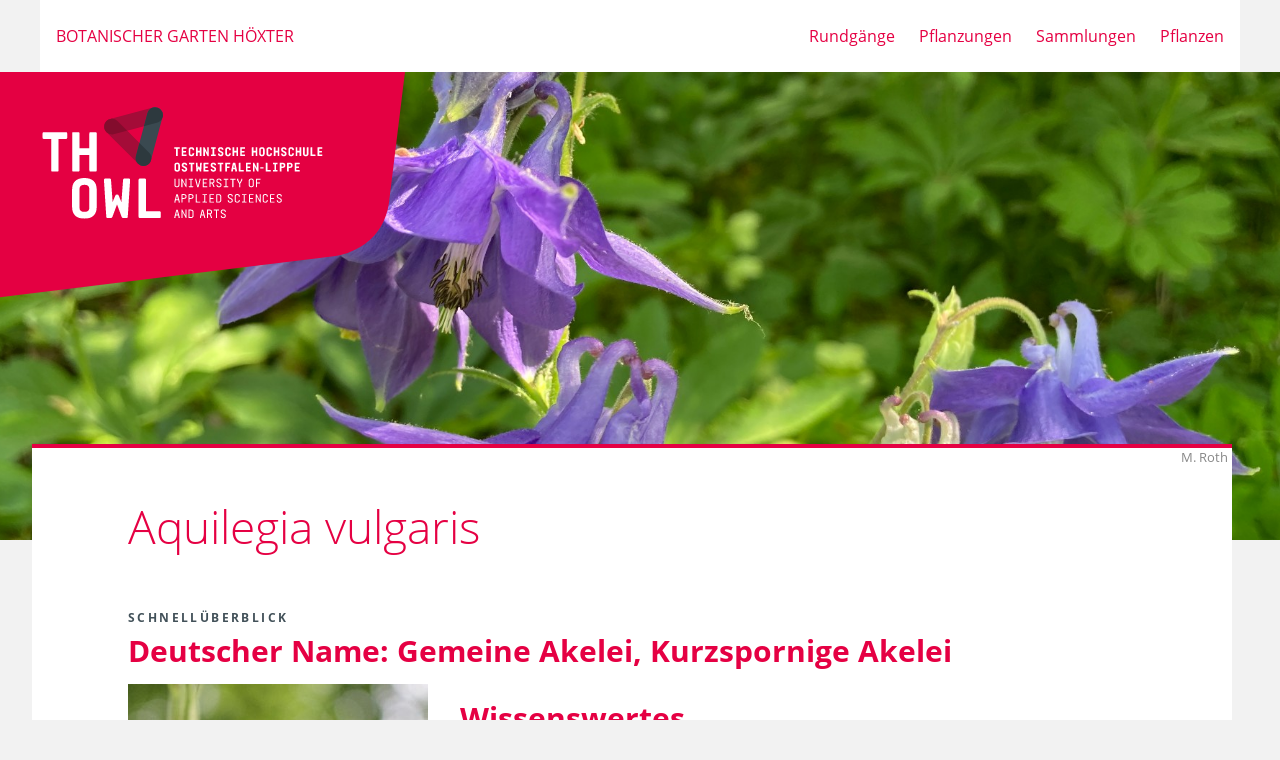

--- FILE ---
content_type: text/html
request_url: https://botanischer-garten-hoexter.de/pflanze-aquilegia_vulgaris.html
body_size: 20307
content:
<?xml version="1.0" encoding="UTF-8"?><!DOCTYPE html PUBLIC "-//W3C//DTD XHTML 1.1//EN" "http://www.w3.org/TR/xhtml11/DTD/xhtml11.dtd">
<html xmlns="http://www.w3.org/1999/xhtml" lang="de-DE">
<head>
<meta charset="utf-8" />
<meta name="language" content="de" />
<meta name="viewport" content="width=device-width, initial-scale=1.0, user-scalable=yes" />
<meta name="robots" content="index,follow" />
<!-- <eva data-eva-do="${fabdo.addEmptyValue_domainclass_attid_value(Pflanze; wuchs_staude ; nichtzutreffend)}"></eva>
<eva data-eva-do="${fabdo.addEmptyValue_domainclass_attid_value(Pflanze; wuchs_staude2 ; nichtzutreffend)}"></eva>
<eva data-eva-do="${fabdo.addEmptyValue_domainclass_attid_value(Pflanze; wuchs_gehoelz ; nichtzutreffend)}"></eva>
<eva data-eva-do="${fabdo.addEmptyValue_domainclass_attid_value(Pflanze; wuchs_gehoelz2 ; nichtzutreffend)}"></eva> 
<eva data-eva-do="${fabdo.addEmptyValue_domainclass_attid_value(Pflanze; lebensformen ; nichtzutreffend)}"></eva> -->
<!-- <eva data-eva-do="${fabdo.addEmptyValue_domainclass_attid_value(Pflanze; gehoelzkategorie ; nichtzutreffend)}"></eva>
<eva data-eva-do="${fabdo.addEmptyValue_domainclass_attid_value(Pflanze; familie ; nichtzutreffend)}"></eva>
<eva data-eva-do="${fabdo.addEmptyValue_domainclass_attid_value(Pflanze; gattung ; nichtzutreffend)}"></eva> -->
<!-- <eva data-eva-do="${fabdo.addEmptyValue_domainclass_attid_value(Pflanze; whz ; nichtzutreffend)}"></eva> -->
<!-- <eva data-eva-do="${fabdo.addEmptyValue_domainclass_attid_value(Pflanze; standort_licht ; nichtzutreffend)}"></eva>
<eva data-eva-do="${fabdo.addEmptyValue_domainclass_attid_value(Pflanze; standort_bodenart ; nichtzutreffend)}"></eva>
<eva data-eva-do="${fabdo.addEmptyValue_domainclass_attid_value(Pflanze; standort_ph ; nichtzutreffend)}"></eva>
<eva data-eva-do="${fabdo.addEmptyValue_domainclass_attid_value(Pflanze; standort_feuchte ; nichtzutreffend)}"></eva>
<eva data-eva-do="${fabdo.addEmptyValue_domainclass_attid_value(Pflanze; lebensbereiche_n ; nichtzutreffend)}"></eva> -->
<!-- <eva data-eva-do="${fabdo.addEmptyValue_domainclass_attid_value(Pflanze; lebensbereichstaude ; nichtzutreffend)}"></eva> -->
<title>TH OWL: Steckbrief zu  Aquilegia vulgaris  / Gemeine Akelei, Kurzspornige Akelei</title>
<link rel="shortcut icon" href="https://botanischer-garten-hoexter.de/favicon.ico" />
<link rel="icon" type="image/png" sizes="16x16" href="https://botanischer-garten-hoexter.de/favicon.png" />
<link rel="icon" type="image/png" sizes="16x16" href="https://botanischer-garten-hoexter.de/favicon-16x16.png" />
<link rel="apple-touch-icon" sizes="192x192" href="https://botanischer-garten-hoexter.de/apple-touch-icon.png" />
<meta name="apple-mobile-web-app-title" content="TH OWL - Botanischer Garten" /><meta name="application-name" content="TH OWL - Botanischer Garten" />
<style>main{padding-right:1rem;}</style>
<style>.namensgeber{font-variant:small-caps;}</style>
<style>.withinfoicon::after {content: 'ⓘ';padding-left: 5px;}
.withinfoicon{cursor:pointer;}</style>
<style>
table{max-width:90vw;}
th, td{overflow-wrap:anywhere;}</style>
<!-- Nach-oben-Button -->
<link rel="stylesheet" href="https://botanischer-garten-hoexter.de/styles/gototop.css" />
<!-- Mobile-fähige Tooltipps -->
<link rel="stylesheet" href="https://botanischer-garten-hoexter.de/styles/tooltipps.css" />
<!-- Generelle Styles -->
<link rel="stylesheet" href="https://botanischer-garten-hoexter.de/styles.css" />
<meta name="description" content="Steckbrief zu Aquilegia vulgaris (Gemeine Akelei, Kurzspornige Akelei)" />
<meta name="keywords" content="Aquilegia vulgaris, Gemeine Akelei, Kurzspornige Akelei" />
<meta name="date" content="2024-01-22" />
<style>@media ( max-width : 768px) {.l-header {background-image: url(https://botanischer-garten-hoexter.de/img/pflanze-aquilegia_vulgaris_titel_w768.jpg)}}</style>
<style>@media ( min-width : 768px) and (max-width: 1024px) {.l-header {background-image: url(https://botanischer-garten-hoexter.de/img/pflanze-aquilegia_vulgaris_titel_w1024.jpg)}}</style>
<style>@media ( min-width : 1024px) {.l-header {background-image: url(https://botanischer-garten-hoexter.de/img/pflanze-aquilegia_vulgaris_titel_w1920.jpg)}}</style>
<style>.fab-glossary-container {-webkit-position:relative;position:relative}.fab-glossary-container .fab-glossary-overlay {display:none;visibility:hidden;opacity:0;animation-duration:1s;width:350px;height:250px;z-index:10}.fab-glossary-container.fab-glossary-left .fab-glossary-overlay {left:0}.fab-glossary-container.fab-glossary-right .fab-glossary-overlay {right:0}.fab-glossary-container.fab-glossary-upper .fab-glossary-overlay {top:1.5em;animation-name:fabGlossaryEntryShowHideTop}.fab-glossary-container.fab-glossary-lower .fab-glossary-overlay {bottom:1.5em;animation-name:fabGlossaryEntryShowHideBottom}.fab-glossary-container .fab-glossary-overlay .fab-glossary-text {padding:1em;overflow:hidden;text-overflow:ellipsis;height:230px}.fab-glossary-container .fab-glossary-overlay.fab-glossary-overlay-textandimg .fab-glossary-text {flex-basis:50%}.fab-glossary-container .fab-glossary-overlay.fab-glossary-overlay-textonly .fab-glossary-text {flex-basis:100%}.fab-glossary-container .fab-glossary-overlay .fab-glossary-imagecontainer {flex-basis:200px;flex-grow:0;flex-shrink:0}.fab-glossary-container .fab-glossary-overlay .fab-glossary-imagecontainer img {width:200px;height:200px}@keyframes fabGlossaryEntryShowHideBottom {from {opacity:0;visibility:hidden;display:none;bottom:5em;visibility:visible;display:block;visibility:hidden;display:none;visibility:visible;display:block}to {opacity:1;bottom:1.5em}}@keyframes fabGlossaryEntryShowHideTop {from {opacity:0;top:5em}to {opacity:1;top:1.5em}}.fab-glossary-container:hover .fab-glossary-overlay {display:block;visibility:visible;opacity:1;border-width:1px;border-style:solid;border-color:gray;-webkit-position:absolute;position:absolute;bottom:1.5em;right:0;background-color:white}</style>
<script> function fabGlossaryPositionTooltip(event,element){
element.classList.remove('fab-glossary-left');
element.classList.remove('fab-glossary-right');
element.classList.remove('fab-glossary-upper');
element.classList.remove('fab-glossary-lower');
if(event.clientX<window.innerWidth/2){
element.classList.add('fab-glossary-left');
}else{
element.classList.add('fab-glossary-right');
}
if(event.clientY>window.innerHeight/2){
element.classList.add('fab-glossary-lower');
}else{
element.classList.add('fab-glossary-upper');
}
}
</script>
<style>#wissenswertes, #wissenswertes_mehr{text-align:justify;}</style>
<style id="fabslideshow_1728199988430">.fab-slideshow-slides-container {-webkit-position:relative;position:relative;margin:auto}
.fab-slideshow-slide {display:none;animation-name:fabslideshowfade;animation-duration:1.5s}
@keyframes fabslideshowfade {from {opacity:.4}to {opacity:1}}
@keyframes fabslideshowfade {from {opacity:.4}to {opacity:1}}
.fab-slideshow-slide-active {display:block}
.fab-slideshow-modal .fab-slideshow-slide-active {display:flex}
.fab-slideshow-link {color:inherit;text-decoration:none}
.fab-slideshow-number {overflow:hidden;text-align:right}
.fab-slideshow-authorname {overflow:hidden}
.fab-slideshow-caption {overflow:hidden}
.fab-slideshow-nextbtn, .fab-slideshow-prevbtn {cursor:pointer;-webkit-position:absolute;position:absolute;top:50%;width:auto;padding:16px;margin-top:-22px;color:white;font-weight:bold;font-size:18px;transition:0.6s ease;user-select:none;text-decoration:none}
.fab-slideshow-nextbtn:hover, .fab-slideshow-prevbtn:hover {background-color:rgba(0,0,0,0.8);text-decoration:none}
@media only screen and (max-width:400px) {.fab-slideshow-nextbtn, .fab-slideshow-prevbtn {font-size:11px}}
.fab-slideshow-nextbtn {right:0;-moz-border-radius:3px 0 0 3px;-webkit-border-radius:3px 0 0 3px;border-radius:3px 0 0 3px}
.fab-slideshow-prevbtn {left:0;-moz-border-radius:0 3px 3px 0;-webkit-border-radius:0 3px 3px 0;border-radius:0 3px 3px 0}
.fab-slideshow-dot {cursor:pointer;height:15px;width:15px;margin:0 2px;background-color:#bbbbbb;-moz-border-radius:50%;-webkit-border-radius:50%;border-radius:50%;display:inline-block;transition:background-color 0.6s ease}
.fab-slideshow-dot-active, .fab-slideshow-dot:hover {background-color:#E50043}
.fab-slideshow-modal {display:none;-webkit-position:fixed;position:fixed;top:0;right:0;bottom:0;left:0;width:100vw;height:100vh;background-color:rgba(0,0,0,0.8)}
.fab-slideshow-modal.fab-slideshow-modal-visible {display:block;z-index:1500}
.fab-slideshow-modal .fab-slideshow-slides-container {max-width:80vw;height:100%;margin-top:3em}
.fab-slideshow-modal .fab-slideshow-slides-container .fab-slideshow-slide {height:90vh}
.fab-slideshow-modal .fab-slideshow-slides-container .fab-slideshow-slide img {max-height:100%;margin:auto}
.fab-slideshow-modal .fab-slideshow-nextbtn, .fab-slideshow-modal .fab-slideshow-prevbtn {border-color:#555555;border-width:1px;background-color:rgba(255,255,255,0.4);border-style:solid;color:#555555}
.fab-slideshow-modal .fab-slideshow-nextbtn:hover, .fab-slideshow-modal .fab-slideshow-prevbtn:hover {border-color:white;background-color:rgba(0,0,0,0.8);color:white}
.fab-slideshow-modal .fab-slideshow-caption, .fab-slideshow-modal .fab-slideshow-number, .fab-slideshow-modal .fab-slideshow-authorname {display:none}
.fab-imageinimage-container {-webkit-position:relative;position:relative}.fab-imageinimage-container::after {content:' ';background-image:url(https://botanischer-garten-hoexter.de/icns/lupe-plus.svg);-webkit-position:absolute;position:absolute;background-repeat:no-repeat;background-position:center center;background-size:20px 20px;background-color:rgba(92,128,150,0.1);top:0;right:0;width:30px;height:30px}.fab-coloronhover-container {-webkit-position:relative;position:relative}.fab-coloronhover-container:hover::before {content:' ';background-image:url(https://botanischer-garten-hoexter.de/icns/lupe-plus.svg);-webkit-position:absolute;position:absolute;background-repeat:no-repeat;background-position:center center;background-size:60px 60px;background-color:rgba(0,0,0,0.5);top:0;right:0;left:0;bottom:0}.fab-slideshow-slides-container {-webkit-position:relative;position:relative;margin:auto}
.fab-slideshow-slide {display:none;animation-name:fabslideshowfade;animation-duration:1.5s}
@keyframes fabslideshowfade {from {opacity:.4}to {opacity:1}}
@keyframes fabslideshowfade {from {opacity:.4}to {opacity:1}}
.fab-slideshow-slide-active {display:block}
.fab-slideshow-modal .fab-slideshow-slide-active {display:flex}
.fab-slideshow-link {color:inherit;text-decoration:none}
.fab-slideshow-number {overflow:hidden;text-align:right}
.fab-slideshow-authorname {overflow:hidden}
.fab-slideshow-caption {overflow:hidden}
.fab-slideshow-nextbtn, .fab-slideshow-prevbtn {cursor:pointer;-webkit-position:absolute;position:absolute;top:50%;width:auto;padding:16px;margin-top:-22px;color:white;font-weight:bold;font-size:18px;transition:0.6s ease;user-select:none;text-decoration:none}
.fab-slideshow-nextbtn:hover, .fab-slideshow-prevbtn:hover {background-color:rgba(0,0,0,0.8);text-decoration:none}
@media only screen and (max-width:400px) {.fab-slideshow-nextbtn, .fab-slideshow-prevbtn {font-size:11px}}
.fab-slideshow-nextbtn {right:0;-moz-border-radius:3px 0 0 3px;-webkit-border-radius:3px 0 0 3px;border-radius:3px 0 0 3px}
.fab-slideshow-prevbtn {left:0;-moz-border-radius:0 3px 3px 0;-webkit-border-radius:0 3px 3px 0;border-radius:0 3px 3px 0}
.fab-slideshow-dot {cursor:pointer;height:15px;width:15px;margin:0 2px;background-color:#bbbbbb;-moz-border-radius:50%;-webkit-border-radius:50%;border-radius:50%;display:inline-block;transition:background-color 0.6s ease}
.fab-slideshow-dot-active, .fab-slideshow-dot:hover {background-color:#E50043}
.fab-slideshow-modal {display:none;-webkit-position:fixed;position:fixed;top:0;right:0;bottom:0;left:0;width:100vw;height:100vh;background-color:rgba(0,0,0,0.8)}
.fab-slideshow-modal.fab-slideshow-modal-visible {display:block;z-index:1500}
.fab-slideshow-modal .fab-slideshow-slides-container {max-width:80vw;height:100%;margin-top:3em}
.fab-slideshow-modal .fab-slideshow-slides-container .fab-slideshow-slide {height:90vh}
.fab-slideshow-modal .fab-slideshow-slides-container .fab-slideshow-slide img {max-height:100%;margin:auto}
.fab-slideshow-modal .fab-slideshow-nextbtn, .fab-slideshow-modal .fab-slideshow-prevbtn {border-color:#555555;border-width:1px;background-color:rgba(255,255,255,0.4);border-style:solid;color:#555555}
.fab-slideshow-modal .fab-slideshow-nextbtn:hover, .fab-slideshow-modal .fab-slideshow-prevbtn:hover {border-color:white;background-color:rgba(0,0,0,0.8);color:white}
.fab-slideshow-modal .fab-slideshow-caption, .fab-slideshow-modal .fab-slideshow-number, .fab-slideshow-modal .fab-slideshow-authorname {display:none}
.fab-slideshow-slides-container {-webkit-position:relative;position:relative;margin:auto}
.fab-slideshow-slide {display:none;animation-name:fabslideshowfade;animation-duration:1.5s}
@keyframes fabslideshowfade {from {opacity:.4}to {opacity:1}}
@keyframes fabslideshowfade {from {opacity:.4}to {opacity:1}}
.fab-slideshow-slide-active {display:block}
.fab-slideshow-modal .fab-slideshow-slide-active {display:flex}
.fab-slideshow-link {color:inherit;text-decoration:none}
.fab-slideshow-number {overflow:hidden;text-align:right}
.fab-slideshow-authorname {overflow:hidden}
.fab-slideshow-caption {overflow:hidden}
.fab-slideshow-nextbtn, .fab-slideshow-prevbtn {cursor:pointer;-webkit-position:absolute;position:absolute;top:50%;width:auto;padding:16px;margin-top:-22px;color:white;font-weight:bold;font-size:18px;transition:0.6s ease;user-select:none;text-decoration:none}
.fab-slideshow-nextbtn:hover, .fab-slideshow-prevbtn:hover {background-color:rgba(0,0,0,0.8);text-decoration:none}
@media only screen and (max-width:400px) {.fab-slideshow-nextbtn, .fab-slideshow-prevbtn {font-size:11px}}
.fab-slideshow-nextbtn {right:0;-moz-border-radius:3px 0 0 3px;-webkit-border-radius:3px 0 0 3px;border-radius:3px 0 0 3px}
.fab-slideshow-prevbtn {left:0;-moz-border-radius:0 3px 3px 0;-webkit-border-radius:0 3px 3px 0;border-radius:0 3px 3px 0}
.fab-slideshow-dot {cursor:pointer;height:15px;width:15px;margin:0 2px;background-color:#bbbbbb;-moz-border-radius:50%;-webkit-border-radius:50%;border-radius:50%;display:inline-block;transition:background-color 0.6s ease}
.fab-slideshow-dot-active, .fab-slideshow-dot:hover {background-color:#E50043}
.fab-slideshow-modal {display:none;-webkit-position:fixed;position:fixed;top:0;right:0;bottom:0;left:0;width:100vw;height:100vh;background-color:rgba(0,0,0,0.8)}
.fab-slideshow-modal.fab-slideshow-modal-visible {display:block;z-index:1500}
.fab-slideshow-modal .fab-slideshow-slides-container {max-width:80vw;height:100%;margin-top:3em}
.fab-slideshow-modal .fab-slideshow-slides-container .fab-slideshow-slide {height:90vh}
.fab-slideshow-modal .fab-slideshow-slides-container .fab-slideshow-slide img {max-height:100%;margin:auto}
.fab-slideshow-modal .fab-slideshow-nextbtn, .fab-slideshow-modal .fab-slideshow-prevbtn {border-color:#555555;border-width:1px;background-color:rgba(255,255,255,0.4);border-style:solid;color:#555555}
.fab-slideshow-modal .fab-slideshow-nextbtn:hover, .fab-slideshow-modal .fab-slideshow-prevbtn:hover {border-color:white;background-color:rgba(0,0,0,0.8);color:white}
.fab-slideshow-modal .fab-slideshow-caption, .fab-slideshow-modal .fab-slideshow-number, .fab-slideshow-modal .fab-slideshow-authorname {display:none}
.fab-slideshow-slides-container {-webkit-position:relative;position:relative;margin:auto}
.fab-slideshow-slide {display:none;animation-name:fabslideshowfade;animation-duration:1.5s}
@keyframes fabslideshowfade {from {opacity:.4}to {opacity:1}}
@keyframes fabslideshowfade {from {opacity:.4}to {opacity:1}}
.fab-slideshow-slide-active {display:block}
.fab-slideshow-modal .fab-slideshow-slide-active {display:flex}
.fab-slideshow-link {color:inherit;text-decoration:none}
.fab-slideshow-number {overflow:hidden;text-align:right}
.fab-slideshow-authorname {overflow:hidden}
.fab-slideshow-caption {overflow:hidden}
.fab-slideshow-nextbtn, .fab-slideshow-prevbtn {cursor:pointer;-webkit-position:absolute;position:absolute;top:50%;width:auto;padding:16px;margin-top:-22px;color:white;font-weight:bold;font-size:18px;transition:0.6s ease;user-select:none;text-decoration:none}
.fab-slideshow-nextbtn:hover, .fab-slideshow-prevbtn:hover {background-color:rgba(0,0,0,0.8);text-decoration:none}
@media only screen and (max-width:400px) {.fab-slideshow-nextbtn, .fab-slideshow-prevbtn {font-size:11px}}
.fab-slideshow-nextbtn {right:0;-moz-border-radius:3px 0 0 3px;-webkit-border-radius:3px 0 0 3px;border-radius:3px 0 0 3px}
.fab-slideshow-prevbtn {left:0;-moz-border-radius:0 3px 3px 0;-webkit-border-radius:0 3px 3px 0;border-radius:0 3px 3px 0}
.fab-slideshow-dot {cursor:pointer;height:15px;width:15px;margin:0 2px;background-color:#bbbbbb;-moz-border-radius:50%;-webkit-border-radius:50%;border-radius:50%;display:inline-block;transition:background-color 0.6s ease}
.fab-slideshow-dot-active, .fab-slideshow-dot:hover {background-color:#E50043}
.fab-slideshow-modal {display:none;-webkit-position:fixed;position:fixed;top:0;right:0;bottom:0;left:0;width:100vw;height:100vh;background-color:rgba(0,0,0,0.8)}
.fab-slideshow-modal.fab-slideshow-modal-visible {display:block;z-index:1500}
.fab-slideshow-modal .fab-slideshow-slides-container {max-width:80vw;height:100%;margin-top:3em}
.fab-slideshow-modal .fab-slideshow-slides-container .fab-slideshow-slide {height:90vh}
.fab-slideshow-modal .fab-slideshow-slides-container .fab-slideshow-slide img {max-height:100%;margin:auto}
.fab-slideshow-modal .fab-slideshow-nextbtn, .fab-slideshow-modal .fab-slideshow-prevbtn {border-color:#555555;border-width:1px;background-color:rgba(255,255,255,0.4);border-style:solid;color:#555555}
.fab-slideshow-modal .fab-slideshow-nextbtn:hover, .fab-slideshow-modal .fab-slideshow-prevbtn:hover {border-color:white;background-color:rgba(0,0,0,0.8);color:white}
.fab-slideshow-modal .fab-slideshow-caption, .fab-slideshow-modal .fab-slideshow-number, .fab-slideshow-modal .fab-slideshow-authorname {display:none}
.fab-slideshow-slides-container {-webkit-position:relative;position:relative;margin:auto}
.fab-slideshow-slide {display:none;animation-name:fabslideshowfade;animation-duration:1.5s}
@keyframes fabslideshowfade {from {opacity:.4}to {opacity:1}}
@keyframes fabslideshowfade {from {opacity:.4}to {opacity:1}}
.fab-slideshow-slide-active {display:block}
.fab-slideshow-modal .fab-slideshow-slide-active {display:flex}
.fab-slideshow-link {color:inherit;text-decoration:none}
.fab-slideshow-number {overflow:hidden;text-align:right}
.fab-slideshow-authorname {overflow:hidden}
.fab-slideshow-caption {overflow:hidden}
.fab-slideshow-nextbtn, .fab-slideshow-prevbtn {cursor:pointer;-webkit-position:absolute;position:absolute;top:50%;width:auto;padding:16px;margin-top:-22px;color:white;font-weight:bold;font-size:18px;transition:0.6s ease;user-select:none;text-decoration:none}
.fab-slideshow-nextbtn:hover, .fab-slideshow-prevbtn:hover {background-color:rgba(0,0,0,0.8);text-decoration:none}
@media only screen and (max-width:400px) {.fab-slideshow-nextbtn, .fab-slideshow-prevbtn {font-size:11px}}
.fab-slideshow-nextbtn {right:0;-moz-border-radius:3px 0 0 3px;-webkit-border-radius:3px 0 0 3px;border-radius:3px 0 0 3px}
.fab-slideshow-prevbtn {left:0;-moz-border-radius:0 3px 3px 0;-webkit-border-radius:0 3px 3px 0;border-radius:0 3px 3px 0}
.fab-slideshow-dot {cursor:pointer;height:15px;width:15px;margin:0 2px;background-color:#bbbbbb;-moz-border-radius:50%;-webkit-border-radius:50%;border-radius:50%;display:inline-block;transition:background-color 0.6s ease}
.fab-slideshow-dot-active, .fab-slideshow-dot:hover {background-color:#E50043}
.fab-slideshow-modal {display:none;-webkit-position:fixed;position:fixed;top:0;right:0;bottom:0;left:0;width:100vw;height:100vh;background-color:rgba(0,0,0,0.8)}
.fab-slideshow-modal.fab-slideshow-modal-visible {display:block;z-index:1500}
.fab-slideshow-modal .fab-slideshow-slides-container {max-width:80vw;height:100%;margin-top:3em}
.fab-slideshow-modal .fab-slideshow-slides-container .fab-slideshow-slide {height:90vh}
.fab-slideshow-modal .fab-slideshow-slides-container .fab-slideshow-slide img {max-height:100%;margin:auto}
.fab-slideshow-modal .fab-slideshow-nextbtn, .fab-slideshow-modal .fab-slideshow-prevbtn {border-color:#555555;border-width:1px;background-color:rgba(255,255,255,0.4);border-style:solid;color:#555555}
.fab-slideshow-modal .fab-slideshow-nextbtn:hover, .fab-slideshow-modal .fab-slideshow-prevbtn:hover {border-color:white;background-color:rgba(0,0,0,0.8);color:white}
.fab-slideshow-modal .fab-slideshow-caption, .fab-slideshow-modal .fab-slideshow-number, .fab-slideshow-modal .fab-slideshow-authorname {display:none}
.fab-slideshow-slides-container {-webkit-position:relative;position:relative;margin:auto}
.fab-slideshow-slide {display:none;animation-name:fabslideshowfade;animation-duration:1.5s}
@keyframes fabslideshowfade {from {opacity:.4}to {opacity:1}}
@keyframes fabslideshowfade {from {opacity:.4}to {opacity:1}}
.fab-slideshow-slide-active {display:block}
.fab-slideshow-modal .fab-slideshow-slide-active {display:flex}
.fab-slideshow-link {color:inherit;text-decoration:none}
.fab-slideshow-number {overflow:hidden;text-align:right}
.fab-slideshow-authorname {overflow:hidden}
.fab-slideshow-caption {overflow:hidden}
.fab-slideshow-nextbtn, .fab-slideshow-prevbtn {cursor:pointer;-webkit-position:absolute;position:absolute;top:50%;width:auto;padding:16px;margin-top:-22px;color:white;font-weight:bold;font-size:18px;transition:0.6s ease;user-select:none;text-decoration:none}
.fab-slideshow-nextbtn:hover, .fab-slideshow-prevbtn:hover {background-color:rgba(0,0,0,0.8);text-decoration:none}
@media only screen and (max-width:400px) {.fab-slideshow-nextbtn, .fab-slideshow-prevbtn {font-size:11px}}
.fab-slideshow-nextbtn {right:0;-moz-border-radius:3px 0 0 3px;-webkit-border-radius:3px 0 0 3px;border-radius:3px 0 0 3px}
.fab-slideshow-prevbtn {left:0;-moz-border-radius:0 3px 3px 0;-webkit-border-radius:0 3px 3px 0;border-radius:0 3px 3px 0}
.fab-slideshow-dot {cursor:pointer;height:15px;width:15px;margin:0 2px;background-color:#bbbbbb;-moz-border-radius:50%;-webkit-border-radius:50%;border-radius:50%;display:inline-block;transition:background-color 0.6s ease}
.fab-slideshow-dot-active, .fab-slideshow-dot:hover {background-color:#E50043}
.fab-slideshow-modal {display:none;-webkit-position:fixed;position:fixed;top:0;right:0;bottom:0;left:0;width:100vw;height:100vh;background-color:rgba(0,0,0,0.8)}
.fab-slideshow-modal.fab-slideshow-modal-visible {display:block;z-index:1500}
.fab-slideshow-modal .fab-slideshow-slides-container {max-width:80vw;height:100%;margin-top:3em}
.fab-slideshow-modal .fab-slideshow-slides-container .fab-slideshow-slide {height:90vh}
.fab-slideshow-modal .fab-slideshow-slides-container .fab-slideshow-slide img {max-height:100%;margin:auto}
.fab-slideshow-modal .fab-slideshow-nextbtn, .fab-slideshow-modal .fab-slideshow-prevbtn {border-color:#555555;border-width:1px;background-color:rgba(255,255,255,0.4);border-style:solid;color:#555555}
.fab-slideshow-modal .fab-slideshow-nextbtn:hover, .fab-slideshow-modal .fab-slideshow-prevbtn:hover {border-color:white;background-color:rgba(0,0,0,0.8);color:white}
.fab-slideshow-modal .fab-slideshow-caption, .fab-slideshow-modal .fab-slideshow-number, .fab-slideshow-modal .fab-slideshow-authorname {display:none}
.fab-slideshow-slides-container {-webkit-position:relative;position:relative;margin:auto}
.fab-slideshow-slide {display:none;animation-name:fabslideshowfade;animation-duration:1.5s}
@keyframes fabslideshowfade {from {opacity:.4}to {opacity:1}}
@keyframes fabslideshowfade {from {opacity:.4}to {opacity:1}}
.fab-slideshow-slide-active {display:block}
.fab-slideshow-modal .fab-slideshow-slide-active {display:flex}
.fab-slideshow-link {color:inherit;text-decoration:none}
.fab-slideshow-number {overflow:hidden;text-align:right}
.fab-slideshow-authorname {overflow:hidden}
.fab-slideshow-caption {overflow:hidden}
.fab-slideshow-nextbtn, .fab-slideshow-prevbtn {cursor:pointer;-webkit-position:absolute;position:absolute;top:50%;width:auto;padding:16px;margin-top:-22px;color:white;font-weight:bold;font-size:18px;transition:0.6s ease;user-select:none;text-decoration:none}
.fab-slideshow-nextbtn:hover, .fab-slideshow-prevbtn:hover {background-color:rgba(0,0,0,0.8);text-decoration:none}
@media only screen and (max-width:400px) {.fab-slideshow-nextbtn, .fab-slideshow-prevbtn {font-size:11px}}
.fab-slideshow-nextbtn {right:0;-moz-border-radius:3px 0 0 3px;-webkit-border-radius:3px 0 0 3px;border-radius:3px 0 0 3px}
.fab-slideshow-prevbtn {left:0;-moz-border-radius:0 3px 3px 0;-webkit-border-radius:0 3px 3px 0;border-radius:0 3px 3px 0}
.fab-slideshow-dot {cursor:pointer;height:15px;width:15px;margin:0 2px;background-color:#bbbbbb;-moz-border-radius:50%;-webkit-border-radius:50%;border-radius:50%;display:inline-block;transition:background-color 0.6s ease}
.fab-slideshow-dot-active, .fab-slideshow-dot:hover {background-color:#E50043}
.fab-slideshow-modal {display:none;-webkit-position:fixed;position:fixed;top:0;right:0;bottom:0;left:0;width:100vw;height:100vh;background-color:rgba(0,0,0,0.8)}
.fab-slideshow-modal.fab-slideshow-modal-visible {display:block;z-index:1500}
.fab-slideshow-modal .fab-slideshow-slides-container {max-width:80vw;height:100%;margin-top:3em}
.fab-slideshow-modal .fab-slideshow-slides-container .fab-slideshow-slide {height:90vh}
.fab-slideshow-modal .fab-slideshow-slides-container .fab-slideshow-slide img {max-height:100%;margin:auto}
.fab-slideshow-modal .fab-slideshow-nextbtn, .fab-slideshow-modal .fab-slideshow-prevbtn {border-color:#555555;border-width:1px;background-color:rgba(255,255,255,0.4);border-style:solid;color:#555555}
.fab-slideshow-modal .fab-slideshow-nextbtn:hover, .fab-slideshow-modal .fab-slideshow-prevbtn:hover {border-color:white;background-color:rgba(0,0,0,0.8);color:white}
.fab-slideshow-modal .fab-slideshow-caption, .fab-slideshow-modal .fab-slideshow-number, .fab-slideshow-modal .fab-slideshow-authorname {display:none}
.fab-slideshow-slides-container {-webkit-position:relative;position:relative;margin:auto}
.fab-slideshow-slide {display:none;animation-name:fabslideshowfade;animation-duration:1.5s}
@keyframes fabslideshowfade {from {opacity:.4}to {opacity:1}}
@keyframes fabslideshowfade {from {opacity:.4}to {opacity:1}}
.fab-slideshow-slide-active {display:block}
.fab-slideshow-modal .fab-slideshow-slide-active {display:flex}
.fab-slideshow-link {color:inherit;text-decoration:none}
.fab-slideshow-number {overflow:hidden;text-align:right}
.fab-slideshow-authorname {overflow:hidden}
.fab-slideshow-caption {overflow:hidden}
.fab-slideshow-nextbtn, .fab-slideshow-prevbtn {cursor:pointer;-webkit-position:absolute;position:absolute;top:50%;width:auto;padding:16px;margin-top:-22px;color:white;font-weight:bold;font-size:18px;transition:0.6s ease;user-select:none;text-decoration:none}
.fab-slideshow-nextbtn:hover, .fab-slideshow-prevbtn:hover {background-color:rgba(0,0,0,0.8);text-decoration:none}
@media only screen and (max-width:400px) {.fab-slideshow-nextbtn, .fab-slideshow-prevbtn {font-size:11px}}
.fab-slideshow-nextbtn {right:0;-moz-border-radius:3px 0 0 3px;-webkit-border-radius:3px 0 0 3px;border-radius:3px 0 0 3px}
.fab-slideshow-prevbtn {left:0;-moz-border-radius:0 3px 3px 0;-webkit-border-radius:0 3px 3px 0;border-radius:0 3px 3px 0}
.fab-slideshow-dot {cursor:pointer;height:15px;width:15px;margin:0 2px;background-color:#bbbbbb;-moz-border-radius:50%;-webkit-border-radius:50%;border-radius:50%;display:inline-block;transition:background-color 0.6s ease}
.fab-slideshow-dot-active, .fab-slideshow-dot:hover {background-color:#E50043}
.fab-slideshow-modal {display:none;-webkit-position:fixed;position:fixed;top:0;right:0;bottom:0;left:0;width:100vw;height:100vh;background-color:rgba(0,0,0,0.8)}
.fab-slideshow-modal.fab-slideshow-modal-visible {display:block;z-index:1500}
.fab-slideshow-modal .fab-slideshow-slides-container {max-width:80vw;height:100%;margin-top:3em}
.fab-slideshow-modal .fab-slideshow-slides-container .fab-slideshow-slide {height:90vh}
.fab-slideshow-modal .fab-slideshow-slides-container .fab-slideshow-slide img {max-height:100%;margin:auto}
.fab-slideshow-modal .fab-slideshow-nextbtn, .fab-slideshow-modal .fab-slideshow-prevbtn {border-color:#555555;border-width:1px;background-color:rgba(255,255,255,0.4);border-style:solid;color:#555555}
.fab-slideshow-modal .fab-slideshow-nextbtn:hover, .fab-slideshow-modal .fab-slideshow-prevbtn:hover {border-color:white;background-color:rgba(0,0,0,0.8);color:white}
.fab-slideshow-modal .fab-slideshow-caption, .fab-slideshow-modal .fab-slideshow-number, .fab-slideshow-modal .fab-slideshow-authorname {display:none}
.fab-slideshow-slides-container {-webkit-position:relative;position:relative;margin:auto}
.fab-slideshow-slide {display:none;animation-name:fabslideshowfade;animation-duration:1.5s}
@keyframes fabslideshowfade {from {opacity:.4}to {opacity:1}}
@keyframes fabslideshowfade {from {opacity:.4}to {opacity:1}}
.fab-slideshow-slide-active {display:block}
.fab-slideshow-modal .fab-slideshow-slide-active {display:flex}
.fab-slideshow-link {color:inherit;text-decoration:none}
.fab-slideshow-number {overflow:hidden;text-align:right}
.fab-slideshow-authorname {overflow:hidden}
.fab-slideshow-caption {overflow:hidden}
.fab-slideshow-nextbtn, .fab-slideshow-prevbtn {cursor:pointer;-webkit-position:absolute;position:absolute;top:50%;width:auto;padding:16px;margin-top:-22px;color:white;font-weight:bold;font-size:18px;transition:0.6s ease;user-select:none;text-decoration:none}
.fab-slideshow-nextbtn:hover, .fab-slideshow-prevbtn:hover {background-color:rgba(0,0,0,0.8);text-decoration:none}
@media only screen and (max-width:400px) {.fab-slideshow-nextbtn, .fab-slideshow-prevbtn {font-size:11px}}
.fab-slideshow-nextbtn {right:0;-moz-border-radius:3px 0 0 3px;-webkit-border-radius:3px 0 0 3px;border-radius:3px 0 0 3px}
.fab-slideshow-prevbtn {left:0;-moz-border-radius:0 3px 3px 0;-webkit-border-radius:0 3px 3px 0;border-radius:0 3px 3px 0}
.fab-slideshow-dot {cursor:pointer;height:15px;width:15px;margin:0 2px;background-color:#bbbbbb;-moz-border-radius:50%;-webkit-border-radius:50%;border-radius:50%;display:inline-block;transition:background-color 0.6s ease}
.fab-slideshow-dot-active, .fab-slideshow-dot:hover {background-color:#E50043}
.fab-slideshow-modal {display:none;-webkit-position:fixed;position:fixed;top:0;right:0;bottom:0;left:0;width:100vw;height:100vh;background-color:rgba(0,0,0,0.8)}
.fab-slideshow-modal.fab-slideshow-modal-visible {display:block;z-index:1500}
.fab-slideshow-modal .fab-slideshow-slides-container {max-width:80vw;height:100%;margin-top:3em}
.fab-slideshow-modal .fab-slideshow-slides-container .fab-slideshow-slide {height:90vh}
.fab-slideshow-modal .fab-slideshow-slides-container .fab-slideshow-slide img {max-height:100%;margin:auto}
.fab-slideshow-modal .fab-slideshow-nextbtn, .fab-slideshow-modal .fab-slideshow-prevbtn {border-color:#555555;border-width:1px;background-color:rgba(255,255,255,0.4);border-style:solid;color:#555555}
.fab-slideshow-modal .fab-slideshow-nextbtn:hover, .fab-slideshow-modal .fab-slideshow-prevbtn:hover {border-color:white;background-color:rgba(0,0,0,0.8);color:white}
.fab-slideshow-modal .fab-slideshow-caption, .fab-slideshow-modal .fab-slideshow-number, .fab-slideshow-modal .fab-slideshow-authorname {display:none}
.fab-slideshow-slides-container {-webkit-position:relative;position:relative;margin:auto}
.fab-slideshow-slide {display:none;animation-name:fabslideshowfade;animation-duration:1.5s}
@keyframes fabslideshowfade {from {opacity:.4}to {opacity:1}}
@keyframes fabslideshowfade {from {opacity:.4}to {opacity:1}}
.fab-slideshow-slide-active {display:block}
.fab-slideshow-modal .fab-slideshow-slide-active {display:flex}
.fab-slideshow-link {color:inherit;text-decoration:none}
.fab-slideshow-number {overflow:hidden;text-align:right}
.fab-slideshow-authorname {overflow:hidden}
.fab-slideshow-caption {overflow:hidden}
.fab-slideshow-nextbtn, .fab-slideshow-prevbtn {cursor:pointer;-webkit-position:absolute;position:absolute;top:50%;width:auto;padding:16px;margin-top:-22px;color:white;font-weight:bold;font-size:18px;transition:0.6s ease;user-select:none;text-decoration:none}
.fab-slideshow-nextbtn:hover, .fab-slideshow-prevbtn:hover {background-color:rgba(0,0,0,0.8);text-decoration:none}
@media only screen and (max-width:400px) {.fab-slideshow-nextbtn, .fab-slideshow-prevbtn {font-size:11px}}
.fab-slideshow-nextbtn {right:0;-moz-border-radius:3px 0 0 3px;-webkit-border-radius:3px 0 0 3px;border-radius:3px 0 0 3px}
.fab-slideshow-prevbtn {left:0;-moz-border-radius:0 3px 3px 0;-webkit-border-radius:0 3px 3px 0;border-radius:0 3px 3px 0}
.fab-slideshow-dot {cursor:pointer;height:15px;width:15px;margin:0 2px;background-color:#bbbbbb;-moz-border-radius:50%;-webkit-border-radius:50%;border-radius:50%;display:inline-block;transition:background-color 0.6s ease}
.fab-slideshow-dot-active, .fab-slideshow-dot:hover {background-color:#E50043}
.fab-slideshow-modal {display:none;-webkit-position:fixed;position:fixed;top:0;right:0;bottom:0;left:0;width:100vw;height:100vh;background-color:rgba(0,0,0,0.8)}
.fab-slideshow-modal.fab-slideshow-modal-visible {display:block;z-index:1500}
.fab-slideshow-modal .fab-slideshow-slides-container {max-width:80vw;height:100%;margin-top:3em}
.fab-slideshow-modal .fab-slideshow-slides-container .fab-slideshow-slide {height:90vh}
.fab-slideshow-modal .fab-slideshow-slides-container .fab-slideshow-slide img {max-height:100%;margin:auto}
.fab-slideshow-modal .fab-slideshow-nextbtn, .fab-slideshow-modal .fab-slideshow-prevbtn {border-color:#555555;border-width:1px;background-color:rgba(255,255,255,0.4);border-style:solid;color:#555555}
.fab-slideshow-modal .fab-slideshow-nextbtn:hover, .fab-slideshow-modal .fab-slideshow-prevbtn:hover {border-color:white;background-color:rgba(0,0,0,0.8);color:white}
.fab-slideshow-modal .fab-slideshow-caption, .fab-slideshow-modal .fab-slideshow-number, .fab-slideshow-modal .fab-slideshow-authorname {display:none}
.fab-slideshow-slides-container {-webkit-position:relative;position:relative;margin:auto}
.fab-slideshow-slide {display:none;animation-name:fabslideshowfade;animation-duration:1.5s}
@keyframes fabslideshowfade {from {opacity:.4}to {opacity:1}}
@keyframes fabslideshowfade {from {opacity:.4}to {opacity:1}}
.fab-slideshow-slide-active {display:block}
.fab-slideshow-modal .fab-slideshow-slide-active {display:flex}
.fab-slideshow-link {color:inherit;text-decoration:none}
.fab-slideshow-number {overflow:hidden;text-align:right}
.fab-slideshow-authorname {overflow:hidden}
.fab-slideshow-caption {overflow:hidden}
.fab-slideshow-nextbtn, .fab-slideshow-prevbtn {cursor:pointer;-webkit-position:absolute;position:absolute;top:50%;width:auto;padding:16px;margin-top:-22px;color:white;font-weight:bold;font-size:18px;transition:0.6s ease;user-select:none;text-decoration:none}
.fab-slideshow-nextbtn:hover, .fab-slideshow-prevbtn:hover {background-color:rgba(0,0,0,0.8);text-decoration:none}
@media only screen and (max-width:400px) {.fab-slideshow-nextbtn, .fab-slideshow-prevbtn {font-size:11px}}
.fab-slideshow-nextbtn {right:0;-moz-border-radius:3px 0 0 3px;-webkit-border-radius:3px 0 0 3px;border-radius:3px 0 0 3px}
.fab-slideshow-prevbtn {left:0;-moz-border-radius:0 3px 3px 0;-webkit-border-radius:0 3px 3px 0;border-radius:0 3px 3px 0}
.fab-slideshow-dot {cursor:pointer;height:15px;width:15px;margin:0 2px;background-color:#bbbbbb;-moz-border-radius:50%;-webkit-border-radius:50%;border-radius:50%;display:inline-block;transition:background-color 0.6s ease}
.fab-slideshow-dot-active, .fab-slideshow-dot:hover {background-color:#E50043}
.fab-slideshow-modal {display:none;-webkit-position:fixed;position:fixed;top:0;right:0;bottom:0;left:0;width:100vw;height:100vh;background-color:rgba(0,0,0,0.8)}
.fab-slideshow-modal.fab-slideshow-modal-visible {display:block;z-index:1500}
.fab-slideshow-modal .fab-slideshow-slides-container {max-width:80vw;height:100%;margin-top:3em}
.fab-slideshow-modal .fab-slideshow-slides-container .fab-slideshow-slide {height:90vh}
.fab-slideshow-modal .fab-slideshow-slides-container .fab-slideshow-slide img {max-height:100%;margin:auto}
.fab-slideshow-modal .fab-slideshow-nextbtn, .fab-slideshow-modal .fab-slideshow-prevbtn {border-color:#555555;border-width:1px;background-color:rgba(255,255,255,0.4);border-style:solid;color:#555555}
.fab-slideshow-modal .fab-slideshow-nextbtn:hover, .fab-slideshow-modal .fab-slideshow-prevbtn:hover {border-color:white;background-color:rgba(0,0,0,0.8);color:white}
.fab-slideshow-modal .fab-slideshow-caption, .fab-slideshow-modal .fab-slideshow-number, .fab-slideshow-modal .fab-slideshow-authorname {display:none}
</style>
<script id="fabslideshow_1728199988432"> let fabSlideIndex_1728199988429_small=1;
let fabSlideTimeoutHandle_1728199988429_small = null;
function fabPlusSlides_1728199988429_small(event,n){fabShowSlide_1728199988429_small(fabSlideIndex_1728199988429_small+n);if(event!=null){if(event.stopPropagation){event.stopPropagation();}else{event.cancelBubble=true;}}}
function fabCurrentSlide_1728199988429_small(n){fabShowSlide_1728199988429_small(n);}
function fabShowNextSlide_1728199988429_small(){fabPlusSlides_1728199988429_small(null,1);}
let fabSlides_1728199988429_small=[];let fabDots_1728199988429_small=[];function fabShowSlide_1728199988429_small(n){
clearTimeout(fabSlideTimeoutHandle_1728199988429_small);
fabSlideIndex_1728199988429_small=n;
if(fabSlideIndex_1728199988429_small>11){fabSlideIndex_1728199988429_small=1;}
if(fabSlideIndex_1728199988429_small<1){fabSlideIndex_1728199988429_small=11;}
for(let slide of fabSlides_1728199988429_small){slide.classList.remove('fab-slideshow-slide-active');}
for(let dot of fabDots_1728199988429_small){dot.classList.remove('fab-slideshow-dot-active');}
fabSlides_1728199988429_small[fabSlideIndex_1728199988429_small-1].classList.add('fab-slideshow-slide-active');
fabDots_1728199988429_small[fabSlideIndex_1728199988429_small-1].classList.add('fab-slideshow-dot-active');
fabSlideTimeoutHandle_1728199988429_small=setTimeout(fabShowNextSlide_1728199988429_small, 5000);}
</script>
<style>.dot-container{text-align:center;margin-top:0.1rem;}
.fab-slideshow-link:hover{text-decoration:none;}
.fab-slideshow-texts {
margin-top:0.2rem;
display:flex;flex-wrap:nowrap;flex-direction:row;gap:1em;align-items:flex-start;
}
.fab-slideshow-number {
padding-top:2px;
flex-basis:62px;
flex-grow:0;flex-shrink:0;
display: block;
font-size: 12px;
}
.fab-slideshow-caption {
flex-basis:calc(100% - 70px);
flex-grow:1;flex-shrink:1;
font-size: 14px;
text-align: center;
text-overflow: ellipsis;
display: -webkit-box;
-webkit-line-clamp: 2;line-clamp:2;
-webkit-box-orient: vertical;
overflow:hidden;
height: 3em;
}
.ce-bodytext:after{clear:both;}
</style>
<script id="slideshowscript-zusatz2-1728199988429"> let fabSlideIndexzusatz2_1728199988429_small=1;
let fabSlideTimeoutHandlezusatz2_1728199988429_small = null;
function fabPlusSlideszusatz2_1728199988429_small(event,n){fabShowSlidezusatz2_1728199988429_small(fabSlideIndexzusatz2_1728199988429_small+n);if(event!=null){if(event.stopPropagation){event.stopPropagation();}else{event.cancelBubble=true;}}}
function fabCurrentSlidezusatz2_1728199988429_small(n){fabShowSlidezusatz2_1728199988429_small(n);}
function fabShowNextSlidezusatz2_1728199988429_small(){fabPlusSlideszusatz2_1728199988429_small(null,1);}
let fabSlideszusatz2_1728199988429_small=[];function fabShowSlidezusatz2_1728199988429_small(n){
clearTimeout(fabSlideTimeoutHandlezusatz2_1728199988429_small);
fabSlideIndexzusatz2_1728199988429_small=n;
if(fabSlideIndexzusatz2_1728199988429_small>1){fabSlideIndexzusatz2_1728199988429_small=1;}
if(fabSlideIndexzusatz2_1728199988429_small<1){fabSlideIndexzusatz2_1728199988429_small=1;}
for(let slide of fabSlideszusatz2_1728199988429_small){slide.classList.remove('fab-slideshow-slide-active');}
fabSlideszusatz2_1728199988429_small[fabSlideIndexzusatz2_1728199988429_small-1].classList.add('fab-slideshow-slide-active');
}
</script><script id="slideshowscript-zusatz1-1728199988429"> let fabSlideIndexzusatz1_1728199988429_small=1;
let fabSlideTimeoutHandlezusatz1_1728199988429_small = null;
function fabPlusSlideszusatz1_1728199988429_small(event,n){fabShowSlidezusatz1_1728199988429_small(fabSlideIndexzusatz1_1728199988429_small+n);if(event!=null){if(event.stopPropagation){event.stopPropagation();}else{event.cancelBubble=true;}}}
function fabCurrentSlidezusatz1_1728199988429_small(n){fabShowSlidezusatz1_1728199988429_small(n);}
function fabShowNextSlidezusatz1_1728199988429_small(){fabPlusSlideszusatz1_1728199988429_small(null,1);}
let fabSlideszusatz1_1728199988429_small=[];function fabShowSlidezusatz1_1728199988429_small(n){
clearTimeout(fabSlideTimeoutHandlezusatz1_1728199988429_small);
fabSlideIndexzusatz1_1728199988429_small=n;
if(fabSlideIndexzusatz1_1728199988429_small>1){fabSlideIndexzusatz1_1728199988429_small=1;}
if(fabSlideIndexzusatz1_1728199988429_small<1){fabSlideIndexzusatz1_1728199988429_small=1;}
for(let slide of fabSlideszusatz1_1728199988429_small){slide.classList.remove('fab-slideshow-slide-active');}
fabSlideszusatz1_1728199988429_small[fabSlideIndexzusatz1_1728199988429_small-1].classList.add('fab-slideshow-slide-active');
}
</script><script id="slideshowscript-zusatz4-1728199988429"> let fabSlideIndexzusatz4_1728199988429_small=1;
let fabSlideTimeoutHandlezusatz4_1728199988429_small = null;
function fabPlusSlideszusatz4_1728199988429_small(event,n){fabShowSlidezusatz4_1728199988429_small(fabSlideIndexzusatz4_1728199988429_small+n);if(event!=null){if(event.stopPropagation){event.stopPropagation();}else{event.cancelBubble=true;}}}
function fabCurrentSlidezusatz4_1728199988429_small(n){fabShowSlidezusatz4_1728199988429_small(n);}
function fabShowNextSlidezusatz4_1728199988429_small(){fabPlusSlideszusatz4_1728199988429_small(null,1);}
let fabSlideszusatz4_1728199988429_small=[];function fabShowSlidezusatz4_1728199988429_small(n){
clearTimeout(fabSlideTimeoutHandlezusatz4_1728199988429_small);
fabSlideIndexzusatz4_1728199988429_small=n;
if(fabSlideIndexzusatz4_1728199988429_small>1){fabSlideIndexzusatz4_1728199988429_small=1;}
if(fabSlideIndexzusatz4_1728199988429_small<1){fabSlideIndexzusatz4_1728199988429_small=1;}
for(let slide of fabSlideszusatz4_1728199988429_small){slide.classList.remove('fab-slideshow-slide-active');}
fabSlideszusatz4_1728199988429_small[fabSlideIndexzusatz4_1728199988429_small-1].classList.add('fab-slideshow-slide-active');
}
</script><script id="slideshowscript-sommer-1728199988429"> let fabSlideIndexsommer_1728199988429_small=1;
let fabSlideTimeoutHandlesommer_1728199988429_small = null;
function fabPlusSlidessommer_1728199988429_small(event,n){fabShowSlidesommer_1728199988429_small(fabSlideIndexsommer_1728199988429_small+n);if(event!=null){if(event.stopPropagation){event.stopPropagation();}else{event.cancelBubble=true;}}}
function fabCurrentSlidesommer_1728199988429_small(n){fabShowSlidesommer_1728199988429_small(n);}
function fabShowNextSlidesommer_1728199988429_small(){fabPlusSlidessommer_1728199988429_small(null,1);}
let fabSlidessommer_1728199988429_small=[];function fabShowSlidesommer_1728199988429_small(n){
clearTimeout(fabSlideTimeoutHandlesommer_1728199988429_small);
fabSlideIndexsommer_1728199988429_small=n;
if(fabSlideIndexsommer_1728199988429_small>1){fabSlideIndexsommer_1728199988429_small=1;}
if(fabSlideIndexsommer_1728199988429_small<1){fabSlideIndexsommer_1728199988429_small=1;}
for(let slide of fabSlidessommer_1728199988429_small){slide.classList.remove('fab-slideshow-slide-active');}
fabSlidessommer_1728199988429_small[fabSlideIndexsommer_1728199988429_small-1].classList.add('fab-slideshow-slide-active');
}
</script><script id="slideshowscript-zusatz3-1728199988429"> let fabSlideIndexzusatz3_1728199988429_small=1;
let fabSlideTimeoutHandlezusatz3_1728199988429_small = null;
function fabPlusSlideszusatz3_1728199988429_small(event,n){fabShowSlidezusatz3_1728199988429_small(fabSlideIndexzusatz3_1728199988429_small+n);if(event!=null){if(event.stopPropagation){event.stopPropagation();}else{event.cancelBubble=true;}}}
function fabCurrentSlidezusatz3_1728199988429_small(n){fabShowSlidezusatz3_1728199988429_small(n);}
function fabShowNextSlidezusatz3_1728199988429_small(){fabPlusSlideszusatz3_1728199988429_small(null,1);}
let fabSlideszusatz3_1728199988429_small=[];function fabShowSlidezusatz3_1728199988429_small(n){
clearTimeout(fabSlideTimeoutHandlezusatz3_1728199988429_small);
fabSlideIndexzusatz3_1728199988429_small=n;
if(fabSlideIndexzusatz3_1728199988429_small>1){fabSlideIndexzusatz3_1728199988429_small=1;}
if(fabSlideIndexzusatz3_1728199988429_small<1){fabSlideIndexzusatz3_1728199988429_small=1;}
for(let slide of fabSlideszusatz3_1728199988429_small){slide.classList.remove('fab-slideshow-slide-active');}
fabSlideszusatz3_1728199988429_small[fabSlideIndexzusatz3_1728199988429_small-1].classList.add('fab-slideshow-slide-active');
}
</script><script id="slideshowscript-zusatz5-1728199988429"> let fabSlideIndexzusatz5_1728199988429_small=1;
let fabSlideTimeoutHandlezusatz5_1728199988429_small = null;
function fabPlusSlideszusatz5_1728199988429_small(event,n){fabShowSlidezusatz5_1728199988429_small(fabSlideIndexzusatz5_1728199988429_small+n);if(event!=null){if(event.stopPropagation){event.stopPropagation();}else{event.cancelBubble=true;}}}
function fabCurrentSlidezusatz5_1728199988429_small(n){fabShowSlidezusatz5_1728199988429_small(n);}
function fabShowNextSlidezusatz5_1728199988429_small(){fabPlusSlideszusatz5_1728199988429_small(null,1);}
let fabSlideszusatz5_1728199988429_small=[];function fabShowSlidezusatz5_1728199988429_small(n){
clearTimeout(fabSlideTimeoutHandlezusatz5_1728199988429_small);
fabSlideIndexzusatz5_1728199988429_small=n;
if(fabSlideIndexzusatz5_1728199988429_small>1){fabSlideIndexzusatz5_1728199988429_small=1;}
if(fabSlideIndexzusatz5_1728199988429_small<1){fabSlideIndexzusatz5_1728199988429_small=1;}
for(let slide of fabSlideszusatz5_1728199988429_small){slide.classList.remove('fab-slideshow-slide-active');}
fabSlideszusatz5_1728199988429_small[fabSlideIndexzusatz5_1728199988429_small-1].classList.add('fab-slideshow-slide-active');
}
</script><script id="slideshowscript-bluete-1728199988429"> let fabSlideIndexbluete_1728199988429_small=1;
let fabSlideTimeoutHandlebluete_1728199988429_small = null;
function fabPlusSlidesbluete_1728199988429_small(event,n){fabShowSlidebluete_1728199988429_small(fabSlideIndexbluete_1728199988429_small+n);if(event!=null){if(event.stopPropagation){event.stopPropagation();}else{event.cancelBubble=true;}}}
function fabCurrentSlidebluete_1728199988429_small(n){fabShowSlidebluete_1728199988429_small(n);}
function fabShowNextSlidebluete_1728199988429_small(){fabPlusSlidesbluete_1728199988429_small(null,1);}
let fabSlidesbluete_1728199988429_small=[];function fabShowSlidebluete_1728199988429_small(n){
clearTimeout(fabSlideTimeoutHandlebluete_1728199988429_small);
fabSlideIndexbluete_1728199988429_small=n;
if(fabSlideIndexbluete_1728199988429_small>1){fabSlideIndexbluete_1728199988429_small=1;}
if(fabSlideIndexbluete_1728199988429_small<1){fabSlideIndexbluete_1728199988429_small=1;}
for(let slide of fabSlidesbluete_1728199988429_small){slide.classList.remove('fab-slideshow-slide-active');}
fabSlidesbluete_1728199988429_small[fabSlideIndexbluete_1728199988429_small-1].classList.add('fab-slideshow-slide-active');
}
</script><script id="slideshowscript-fruehjahr-1728199988429"> let fabSlideIndexfruehjahr_1728199988429_small=1;
let fabSlideTimeoutHandlefruehjahr_1728199988429_small = null;
function fabPlusSlidesfruehjahr_1728199988429_small(event,n){fabShowSlidefruehjahr_1728199988429_small(fabSlideIndexfruehjahr_1728199988429_small+n);if(event!=null){if(event.stopPropagation){event.stopPropagation();}else{event.cancelBubble=true;}}}
function fabCurrentSlidefruehjahr_1728199988429_small(n){fabShowSlidefruehjahr_1728199988429_small(n);}
function fabShowNextSlidefruehjahr_1728199988429_small(){fabPlusSlidesfruehjahr_1728199988429_small(null,1);}
let fabSlidesfruehjahr_1728199988429_small=[];function fabShowSlidefruehjahr_1728199988429_small(n){
clearTimeout(fabSlideTimeoutHandlefruehjahr_1728199988429_small);
fabSlideIndexfruehjahr_1728199988429_small=n;
if(fabSlideIndexfruehjahr_1728199988429_small>1){fabSlideIndexfruehjahr_1728199988429_small=1;}
if(fabSlideIndexfruehjahr_1728199988429_small<1){fabSlideIndexfruehjahr_1728199988429_small=1;}
for(let slide of fabSlidesfruehjahr_1728199988429_small){slide.classList.remove('fab-slideshow-slide-active');}
fabSlidesfruehjahr_1728199988429_small[fabSlideIndexfruehjahr_1728199988429_small-1].classList.add('fab-slideshow-slide-active');
}
</script><script id="slideshowscript-blaetter-1728199988429"> let fabSlideIndexblaetter_1728199988429_small=1;
let fabSlideTimeoutHandleblaetter_1728199988429_small = null;
function fabPlusSlidesblaetter_1728199988429_small(event,n){fabShowSlideblaetter_1728199988429_small(fabSlideIndexblaetter_1728199988429_small+n);if(event!=null){if(event.stopPropagation){event.stopPropagation();}else{event.cancelBubble=true;}}}
function fabCurrentSlideblaetter_1728199988429_small(n){fabShowSlideblaetter_1728199988429_small(n);}
function fabShowNextSlideblaetter_1728199988429_small(){fabPlusSlidesblaetter_1728199988429_small(null,1);}
let fabSlidesblaetter_1728199988429_small=[];function fabShowSlideblaetter_1728199988429_small(n){
clearTimeout(fabSlideTimeoutHandleblaetter_1728199988429_small);
fabSlideIndexblaetter_1728199988429_small=n;
if(fabSlideIndexblaetter_1728199988429_small>1){fabSlideIndexblaetter_1728199988429_small=1;}
if(fabSlideIndexblaetter_1728199988429_small<1){fabSlideIndexblaetter_1728199988429_small=1;}
for(let slide of fabSlidesblaetter_1728199988429_small){slide.classList.remove('fab-slideshow-slide-active');}
fabSlidesblaetter_1728199988429_small[fabSlideIndexblaetter_1728199988429_small-1].classList.add('fab-slideshow-slide-active');
}
</script><script id="slideshowscript-merkmal-1728199988429"> let fabSlideIndexmerkmal_1728199988429_small=1;
let fabSlideTimeoutHandlemerkmal_1728199988429_small = null;
function fabPlusSlidesmerkmal_1728199988429_small(event,n){fabShowSlidemerkmal_1728199988429_small(fabSlideIndexmerkmal_1728199988429_small+n);if(event!=null){if(event.stopPropagation){event.stopPropagation();}else{event.cancelBubble=true;}}}
function fabCurrentSlidemerkmal_1728199988429_small(n){fabShowSlidemerkmal_1728199988429_small(n);}
function fabShowNextSlidemerkmal_1728199988429_small(){fabPlusSlidesmerkmal_1728199988429_small(null,1);}
let fabSlidesmerkmal_1728199988429_small=[];function fabShowSlidemerkmal_1728199988429_small(n){
clearTimeout(fabSlideTimeoutHandlemerkmal_1728199988429_small);
fabSlideIndexmerkmal_1728199988429_small=n;
if(fabSlideIndexmerkmal_1728199988429_small>1){fabSlideIndexmerkmal_1728199988429_small=1;}
if(fabSlideIndexmerkmal_1728199988429_small<1){fabSlideIndexmerkmal_1728199988429_small=1;}
for(let slide of fabSlidesmerkmal_1728199988429_small){slide.classList.remove('fab-slideshow-slide-active');}
fabSlidesmerkmal_1728199988429_small[fabSlideIndexmerkmal_1728199988429_small-1].classList.add('fab-slideshow-slide-active');
}
let fabSlideIndex_1728199988429_large=1;
function fabPlusSlides_1728199988429_large(event,n){fabShowSlide_1728199988429_large(fabSlideIndex_1728199988429_large+n);if(event!=null){if(event.stopPropagation){event.stopPropagation();}else{event.cancelBubble=true;}}}
function fabCurrentSlide_1728199988429_large(n){fabShowSlide_1728199988429_large(n);}
function fabShowNextSlide_1728199988429_large(){fabPlusSlides_1728199988429_large(null,1);}
let fabSlides_1728199988429_large=[];function fabShowSlide_1728199988429_large(n){
fabSlideIndex_1728199988429_large=n;
if(fabSlideIndex_1728199988429_large>11){fabSlideIndex_1728199988429_large=1;}
if(fabSlideIndex_1728199988429_large<1){fabSlideIndex_1728199988429_large=11;}
for(let slide of fabSlides_1728199988429_large){slide.classList.remove('fab-slideshow-slide-active');}
fabSlides_1728199988429_large[fabSlideIndex_1728199988429_large-1].classList.add('fab-slideshow-slide-active');
}
</script></head>
<body ontouchmove="">
<div class="l-section l-section--grey"> <div class="o-container o-container--default" style="padding-top: 1.5rem; padding-right: 1rem; padding-bottom: 1.5rem; padding-left: 1rem;"> <nav class="fab-navigation"> 
<div class="fab-navleft"> 
<a style="text-transform: uppercase" href="https://botanischer-garten-hoexter.de/index.html">Botanischer Garten Höxter</a> </div> 
<div class="fab-right"> 
<a href="https://botanischer-garten-hoexter.de/rundgaenge.html">Rundgänge</a> 
<a href="https://botanischer-garten-hoexter.de/pflanzungen.html">Pflanzungen</a> 
<a href="https://botanischer-garten-hoexter.de/sammlungen.html">Sammlungen</a> 
<a href="https://botanischer-garten-hoexter.de/pflanzen.html">Pflanzen</a> 
</div> </nav> </div> </div>
<header class="l-header "> <div class="l-header__container"> <div class="c-logo-wrapper"> <a href="https://www.th-owl.de" title="Technische Hochschule Ostwestfalen-Lippe – University of applied sciences and arts" class="c-logo-link"> <svg class="c-logo" xmlns="http://www.w3.org/2000/svg" xmlns:xlink="http://www.w3.org/1999/xlink" viewBox="0 0 628 300"> <defs> <style>.a{fill:none;}.b{clip-path:url(#a);}.c{fill:#e40042;}.d{fill:#fff;}.e{clip-path:url(#b);}.f{fill:#a40c38;}.g{fill:#3a4950;}.h{fill:#2d393e;}.i{fill:#830c2d;}</style> <clipPath id="a"><rect class="a" x="0.1" width="628.81" height="300"></rect></clipPath> <clipPath id="b"><rect class="a" x="53.46" y="44.27" width="351.65" height="139.81"></rect></clipPath> </defs> <g class="b thowl-logo__notch"> <path class="c" d="M5.41-311.29l-75.8,617.34,612.32-75.19s59.29-7.28,66.8-68.39L677-393.76Z"></path> <rect class="a" x="0.1" y="0.99" width="630.8" height="297.02"></rect> </g> <path class="d notch-text" d="M280.43,172.53c-2.11,0-3.18,1.09-3.18,2.85,0,3.54,5.06,2.77,5.06,5.31,0,.95-.62,1.56-1.86,1.56a1.62,1.62,0,0,1-1.86-1.59c0-.17-.1-.27-.28-.27h-.8a.24.24,0,0,0-.26.27c.1,1.77,1.17,2.82,3.18,2.82s3.2-1.11,3.2-2.87c0-3.54-5.06-2.76-5.06-5.29,0-1,.6-1.56,1.84-1.56s1.8.49,1.88,1.57c0,.17.1.27.28.27h.8a.24.24,0,0,0,.26-.27c-.1-1.76-1.17-2.8-3.2-2.8Zm-5.22.43a.25.25,0,0,0-.27-.27h-6.27a.25.25,0,0,0-.27.27v.7a.24.24,0,0,0,.27.26h2.47v9.13a.24.24,0,0,0,.27.26h.79a.24.24,0,0,0,.27-.26v-9.13h2.47a.24.24,0,0,0,.27-.26V173Zm-13.89,4.46v-3.5h1.86c1.23,0,1.87.55,1.87,1.66v.2c0,1.11-.64,1.64-1.87,1.64Zm5.06-1.76c0-1.85-1-3-3.2-3h-2.92a.25.25,0,0,0-.27.27v10.09a.24.24,0,0,0,.27.26h.79a.24.24,0,0,0,.27-.26v-4.4h1.91l1.87,4.46a.28.28,0,0,0,.3.2h.71a.24.24,0,0,0,.27-.26v-.24a.67.67,0,0,0-.07-.31l-1.74-4.05a2.62,2.62,0,0,0,1.81-2.79ZM255.58,179h-2.37l1.19-4.63,1.18,4.63Zm-.33-6a.29.29,0,0,0-.3-.24h-1.11a.29.29,0,0,0-.3.24l-2.42,9a1,1,0,0,0-.05.33v.82a.24.24,0,0,0,.26.26h.8a.24.24,0,0,0,.26-.26v-1l.5-1.91h3l.49,1.91v1a.24.24,0,0,0,.26.26h.8a.24.24,0,0,0,.26-.26v-.82a1,1,0,0,0-.05-.33l-2.4-9Zm-17.24,1h1.86c1.23,0,1.87.57,1.87,1.73v4.71c0,1.16-.64,1.72-1.87,1.72H238v-8.16ZM237,172.69a.25.25,0,0,0-.27.27v10.09a.24.24,0,0,0,.27.26h2.92c2.17,0,3.2-1.13,3.2-3v-4.57c0-1.89-1-3-3.2-3Zm-3.73,0a.25.25,0,0,0-.27.27v7.5l-4-7.58a.32.32,0,0,0-.31-.19h-.51a.25.25,0,0,0-.27.27v10.09a.24.24,0,0,0,.27.26H229a.24.24,0,0,0,.27-.26v-7.49l4,7.57a.34.34,0,0,0,.32.18H234a.24.24,0,0,0,.27-.26V173a.25.25,0,0,0-.27-.27ZM223.48,179H221.1l1.2-4.63,1.18,4.63Zm-.33-6a.29.29,0,0,0-.3-.24h-1.11a.29.29,0,0,0-.3.24l-2.43,9a1.32,1.32,0,0,0,0,.33v.82a.24.24,0,0,0,.27.26h.8a.24.24,0,0,0,.26-.26v-1l.5-1.91h3l.48,1.91v1a.24.24,0,0,0,.27.26h.8a.24.24,0,0,0,.26-.26v-.82a1.32,1.32,0,0,0,0-.33l-2.4-9Z"></path> <path class="d notch-text" d="M350.78,153.14c-2.11,0-3.19,1.09-3.19,2.85,0,3.54,5.06,2.77,5.06,5.31,0,.95-.61,1.56-1.86,1.56a1.62,1.62,0,0,1-1.86-1.59.25.25,0,0,0-.28-.27h-.8a.24.24,0,0,0-.26.27c.1,1.77,1.18,2.82,3.19,2.82s3.2-1.11,3.2-2.87c0-3.53-5.06-2.75-5.06-5.29,0-1,.59-1.56,1.84-1.56s1.79.49,1.87,1.57a.26.26,0,0,0,.29.27h.79a.25.25,0,0,0,.27-.27c-.1-1.76-1.18-2.8-3.2-2.8Zm-10.37,1.39h4.21a.24.24,0,0,0,.27-.26v-.7a.24.24,0,0,0-.27-.26h-5.28a.24.24,0,0,0-.26.26v10.09a.24.24,0,0,0,.26.26h5.28a.24.24,0,0,0,.27-.26V163a.24.24,0,0,0-.27-.26h-4.21v-3.47h3.38a.25.25,0,0,0,.27-.27v-.69a.25.25,0,0,0-.27-.27h-3.38v-3.47Zm-7.22-1.39c-2.17,0-3.19,1.13-3.19,3v4.89c0,1.91,1,3,3.19,3s3.2-1.13,3.2-3v-.16a.24.24,0,0,0-.26-.27h-.8a.25.25,0,0,0-.27.27v.25c0,1.16-.64,1.72-1.87,1.72s-1.86-.56-1.86-1.72v-5c0-1.16.63-1.72,1.86-1.72s1.87.56,1.87,1.72v.23a.25.25,0,0,0,.27.27h.8a.24.24,0,0,0,.26-.27v-.16c0-1.89-1-3-3.2-3Zm-6.65.17a.24.24,0,0,0-.27.26v7.5l-4-7.58a.34.34,0,0,0-.32-.18h-.51a.24.24,0,0,0-.27.26v10.09a.24.24,0,0,0,.27.26h.79a.24.24,0,0,0,.27-.26v-7.48l4,7.56a.34.34,0,0,0,.32.18h.51a.24.24,0,0,0,.27-.26V153.57a.24.24,0,0,0-.27-.26ZM314,154.53h4.21a.24.24,0,0,0,.27-.26v-.7a.24.24,0,0,0-.27-.26H313a.24.24,0,0,0-.27.26v10.09a.24.24,0,0,0,.27.26h5.27a.24.24,0,0,0,.27-.26V163a.24.24,0,0,0-.27-.26H314v-3.47h3.38a.25.25,0,0,0,.27-.27v-.69a.25.25,0,0,0-.27-.27H314v-3.47Zm-6.56,0h1.81a.24.24,0,0,0,.27-.26v-.7a.24.24,0,0,0-.27-.26h-4.94a.24.24,0,0,0-.27.26v.7a.24.24,0,0,0,.27.26h1.81v8.17h-1.81a.24.24,0,0,0-.27.26v.7a.24.24,0,0,0,.27.26h4.94a.24.24,0,0,0,.27-.26V163a.24.24,0,0,0-.27-.26h-1.81v-8.17ZM298,153.14c-2.18,0-3.19,1.13-3.19,3v4.89c0,1.91,1,3,3.19,3s3.2-1.13,3.2-3v-.16a.25.25,0,0,0-.27-.27h-.79a.25.25,0,0,0-.27.27v.25c0,1.16-.64,1.72-1.87,1.72s-1.86-.56-1.86-1.72v-5c0-1.16.63-1.72,1.86-1.72s1.87.56,1.87,1.72v.23a.25.25,0,0,0,.27.27H301a.25.25,0,0,0,.27-.27v-.16c0-1.89-1-3-3.2-3Zm-8.8,0c-2.1,0-3.18,1.09-3.18,2.85,0,3.54,5.06,2.77,5.06,5.31,0,.95-.61,1.56-1.86,1.56a1.62,1.62,0,0,1-1.86-1.59.25.25,0,0,0-.28-.27h-.8a.24.24,0,0,0-.26.27c.1,1.77,1.18,2.82,3.18,2.82s3.21-1.11,3.21-2.87c0-3.53-5.06-2.75-5.06-5.29,0-1,.59-1.56,1.84-1.56s1.79.49,1.87,1.57a.26.26,0,0,0,.29.27h.79a.25.25,0,0,0,.27-.27c-.1-1.76-1.18-2.8-3.21-2.8Zm-16.37,1.39h1.86c1.23,0,1.87.57,1.87,1.73V161c0,1.16-.64,1.73-1.87,1.73h-1.86v-8.17Zm-1.06-1.22a.24.24,0,0,0-.27.26v10.09a.24.24,0,0,0,.27.26h2.92c2.17,0,3.2-1.12,3.2-3v-4.57c0-1.89-1-3-3.2-3Zm-7.45,1.22h4.21a.24.24,0,0,0,.27-.26v-.7a.24.24,0,0,0-.27-.26h-5.27a.24.24,0,0,0-.27.26v10.09a.24.24,0,0,0,.27.26h5.27a.24.24,0,0,0,.27-.26V163a.24.24,0,0,0-.27-.26h-4.21v-3.47h3.38A.25.25,0,0,0,268,159v-.69a.25.25,0,0,0-.27-.27h-3.38v-3.47Zm-6.55,0h1.8a.24.24,0,0,0,.27-.26v-.7a.24.24,0,0,0-.27-.26h-4.94a.24.24,0,0,0-.27.26v.7a.24.24,0,0,0,.27.26h1.81v8.17h-1.81a.24.24,0,0,0-.27.26v.7a.24.24,0,0,0,.27.26h4.94a.24.24,0,0,0,.27-.26V163a.24.24,0,0,0-.27-.26h-1.8v-8.17Zm-10.71,8.17v-9.13a.23.23,0,0,0-.26-.26H246a.24.24,0,0,0-.26.26v10.09a.24.24,0,0,0,.26.26h5.28a.24.24,0,0,0,.26-.26V163a.24.24,0,0,0-.26-.26ZM238,154.53h1.86c1.23,0,1.87.55,1.87,1.66v.2c0,1.11-.64,1.64-1.87,1.64H238v-3.5ZM237,153.31a.24.24,0,0,0-.27.26v10.09a.24.24,0,0,0,.27.26h.79a.24.24,0,0,0,.27-.26v-4.4h1.86c2.17,0,3.2-1.11,3.2-3s-1-3-3.2-3Zm-7.73,1.22h1.86c1.22,0,1.87.55,1.87,1.66v.2c0,1.11-.65,1.64-1.87,1.64h-1.86v-3.5Zm-1.06-1.22a.24.24,0,0,0-.27.26v10.09a.24.24,0,0,0,.27.26H229a.24.24,0,0,0,.27-.26v-4.4h1.86c2.17,0,3.2-1.11,3.2-3s-1-3-3.2-3Zm-4.68,6.27H221.1l1.2-4.63,1.18,4.63Zm-.33-6a.28.28,0,0,0-.3-.23h-1.11a.28.28,0,0,0-.3.23l-2.43,9a1.32,1.32,0,0,0,0,.33v.82a.24.24,0,0,0,.27.26h.8a.24.24,0,0,0,.26-.26v-.95l.5-1.91h3l.48,1.91v.95a.24.24,0,0,0,.27.26h.8a.24.24,0,0,0,.26-.26v-.82a1.32,1.32,0,0,0,0-.33l-2.4-9Z"></path>
<path class="d notch-text" d="M322.82,135.14H327a.24.24,0,0,0,.27-.26v-.7a.24.24,0,0,0-.27-.26h-5.27a.24.24,0,0,0-.27.26v10.09a.24.24,0,0,0,.27.26h.8a.24.24,0,0,0,.26-.26v-4.43h3.39a.24.24,0,0,0,.26-.27v-.69a.24.24,0,0,0-.26-.27h-3.39v-3.47ZM315.6,135c1.23,0,1.88.56,1.88,1.72v5.05c0,1.16-.65,1.72-1.88,1.72s-1.85-.56-1.85-1.72V136.7c0-1.16.63-1.72,1.85-1.72Zm0-1.23c-2.17,0-3.18,1.13-3.18,3v4.89c0,1.91,1,3,3.18,3s3.2-1.13,3.2-3v-4.89c0-1.89-1-3-3.2-3Zm-11.23.43a.24.24,0,0,0-.26-.26h-.8a.24.24,0,0,0-.27.26v1.16l-2,3.69-1.94-3.69v-1.16a.24.24,0,0,0-.27-.26h-.8a.24.24,0,0,0-.26.26v1.3a.6.6,0,0,0,.08.33l2.52,4.53v3.93a.24.24,0,0,0,.27.26h.8a.24.24,0,0,0,.26-.26v-3.92l2.54-4.54a.6.6,0,0,0,.08-.33v-1.3Zm-8.51,0a.24.24,0,0,0-.26-.26h-6.28a.24.24,0,0,0-.26.26v.7a.24.24,0,0,0,.26.26h2.48v9.13a.24.24,0,0,0,.26.26h.8a.24.24,0,0,0,.26-.26v-9.13h2.48a.24.24,0,0,0,.26-.26v-.7Zm-11.36,1h1.8a.24.24,0,0,0,.27-.26v-.7a.24.24,0,0,0-.27-.26h-4.94a.24.24,0,0,0-.26.26v.7a.24.24,0,0,0,.26.26h1.81v8.17h-1.81a.24.24,0,0,0-.26.26v.7a.24.24,0,0,0,.26.26h4.94a.24.24,0,0,0,.27-.26v-.7a.24.24,0,0,0-.27-.26h-1.8v-8.17ZM275,133.75c-2.11,0-3.19,1.1-3.19,2.85,0,3.54,5.06,2.77,5.06,5.31,0,1-.61,1.56-1.85,1.56a1.61,1.61,0,0,1-1.86-1.59c0-.17-.1-.27-.28-.27h-.8a.25.25,0,0,0-.27.27c.1,1.77,1.18,2.82,3.19,2.82s3.2-1.11,3.2-2.87c0-3.53-5.06-2.75-5.06-5.29,0-1,.6-1.56,1.84-1.56s1.8.5,1.88,1.57a.25.25,0,0,0,.28.27h.8a.24.24,0,0,0,.26-.27c-.1-1.75-1.18-2.8-3.2-2.8Zm-10.65,4.89v-3.5h1.86c1.22,0,1.87.55,1.87,1.66v.2c0,1.11-.65,1.64-1.87,1.64Zm5.06-1.75c0-1.86-1-3-3.2-3h-2.92a.24.24,0,0,0-.27.26v10.09a.24.24,0,0,0,.27.26h.79a.24.24,0,0,0,.27-.26v-4.4h1.91l1.87,4.47a.29.29,0,0,0,.3.19h.71a.24.24,0,0,0,.27-.26V144a.68.68,0,0,0-.07-.32l-1.74-4.05a2.61,2.61,0,0,0,1.81-2.78Zm-13.57-1.75h4.21a.24.24,0,0,0,.27-.26v-.7a.24.24,0,0,0-.27-.26h-5.27a.24.24,0,0,0-.27.26v10.09a.24.24,0,0,0,.27.26h5.27a.24.24,0,0,0,.27-.26v-.7a.24.24,0,0,0-.27-.26h-4.21v-3.47h3.38a.25.25,0,0,0,.27-.27v-.69a.25.25,0,0,0-.27-.27h-3.38v-3.47Zm-5-1.22a.24.24,0,0,0-.27.26v.95l-2,7.76-2-7.76v-.95a.24.24,0,0,0-.26-.26h-.8a.24.24,0,0,0-.27.26V135a1.33,1.33,0,0,0,0,.34l2.43,9a.27.27,0,0,0,.29.23h1.11a.28.28,0,0,0,.3-.23l2.41-9a1.33,1.33,0,0,0,0-.34v-.81a.24.24,0,0,0-.27-.26Zm-10.39,1.22h1.81a.24.24,0,0,0,.27-.26v-.7a.24.24,0,0,0-.27-.26H237.4a.24.24,0,0,0-.27.26v.7a.24.24,0,0,0,.27.26h1.8v8.17h-1.8a.24.24,0,0,0-.27.26v.7a.24.24,0,0,0,.27.26h4.94a.24.24,0,0,0,.27-.26v-.7a.24.24,0,0,0-.27-.26h-1.81v-8.17Zm-7.31-1.22a.24.24,0,0,0-.27.26v7.5l-4-7.58a.32.32,0,0,0-.31-.18h-.51a.24.24,0,0,0-.27.26v10.09a.24.24,0,0,0,.27.26H229a.24.24,0,0,0,.27-.26v-7.48l4,7.56a.34.34,0,0,0,.32.18H234a.24.24,0,0,0,.27-.26V134.18a.24.24,0,0,0-.27-.26Zm-7.74.26a.24.24,0,0,0-.26-.26h-.8a.24.24,0,0,0-.26.26v7.57c0,1.16-.65,1.72-1.88,1.72s-1.86-.56-1.86-1.72v-7.57a.24.24,0,0,0-.26-.26h-.8a.24.24,0,0,0-.26.26v7.48c0,1.91,1,3,3.18,3s3.2-1.13,3.2-3v-7.48Z"></path> <g class="e"> <path class="d notch-text" d="M372.22,115.81H376a.35.35,0,0,0,.38-.38v-1.15a.35.35,0,0,0-.38-.38h-5.48a.35.35,0,0,0-.38.38V124.6a.35.35,0,0,0,.38.38H376a.35.35,0,0,0,.38-.38v-1.14a.35.35,0,0,0-.38-.38h-3.78v-2.69h2.91a.34.34,0,0,0,.38-.38v-1.14a.35.35,0,0,0-.38-.38h-2.91v-2.68Zm-9.52,0h1.38c.85,0,1.39.32,1.39,1.21v.34c0,.89-.54,1.22-1.39,1.22H362.7v-2.77ZM361,113.9a.35.35,0,0,0-.38.38V124.6a.35.35,0,0,0,.38.38h1.32a.35.35,0,0,0,.38-.38v-4.12h1.38c2.36,0,3.47-1.23,3.47-3.29s-1.11-3.29-3.47-3.29Zm-7.48,1.91h1.39c.85,0,1.38.32,1.38,1.21v.34c0,.89-.53,1.22-1.38,1.22h-1.39v-2.77Zm-1.69-1.91a.35.35,0,0,0-.38.38V124.6a.35.35,0,0,0,.38.38h1.31a.34.34,0,0,0,.38-.38v-4.12h1.39c2.35,0,3.46-1.23,3.46-3.29s-1.11-3.29-3.46-3.29Zm-5.06,1.91h1.53a.35.35,0,0,0,.38-.38v-1.15a.35.35,0,0,0-.38-.38h-5.13a.35.35,0,0,0-.38.38v1.15a.35.35,0,0,0,.38.38h1.53v7.27h-1.53a.35.35,0,0,0-.38.38v1.14a.35.35,0,0,0,.38.38h5.13a.35.35,0,0,0,.38-.38v-1.14a.35.35,0,0,0-.38-.38h-1.53v-7.27Zm-10.9,7.27v-8.8a.35.35,0,0,0-.38-.38h-1.32a.35.35,0,0,0-.38.38V124.6a.35.35,0,0,0,.38.38h5.47a.35.35,0,0,0,.38-.38v-1.14a.35.35,0,0,0-.38-.38Zm-4.76-3.29a.35.35,0,0,0-.38-.38h-3.4a.35.35,0,0,0-.38.38v.93a.35.35,0,0,0,.38.38h3.4a.35.35,0,0,0,.38-.38v-.93Zm-8.19-5.89a.35.35,0,0,0-.38.38v6.23l-3.15-6.33a.49.49,0,0,0-.45-.28h-.87a.35.35,0,0,0-.38.38V124.6a.35.35,0,0,0,.38.38h1.32a.35.35,0,0,0,.38-.38v-6.23l3.15,6.33a.47.47,0,0,0,.45.28h.86a.34.34,0,0,0,.38-.38V114.28a.34.34,0,0,0-.38-.38Zm-12,1.91h3.77a.35.35,0,0,0,.38-.38v-1.15a.35.35,0,0,0-.38-.38h-5.47a.35.35,0,0,0-.38.38V124.6a.35.35,0,0,0,.38.38h5.47a.35.35,0,0,0,.38-.38v-1.14a.35.35,0,0,0-.38-.38h-3.77v-2.69h2.91a.34.34,0,0,0,.38-.38v-1.14a.35.35,0,0,0-.38-.38h-2.91v-2.68Zm-8.83,7.27v-8.8a.35.35,0,0,0-.38-.38h-1.32a.35.35,0,0,0-.38.38V124.6a.35.35,0,0,0,.38.38h5.47a.34.34,0,0,0,.38-.38v-1.14a.34.34,0,0,0-.38-.38Zm-7.32-3h-1.63l.81-3.94.82,3.94Zm.64-5.9a.39.39,0,0,0-.42-.33h-2.08a.38.38,0,0,0-.41.33l-2,9a1.8,1.8,0,0,0-.06.45v.95a.35.35,0,0,0,.38.38h1.32a.35.35,0,0,0,.38-.38v-1.25l.28-1.31h2.39l.27,1.31v1.25a.35.35,0,0,0,.38.38h1.32a.35.35,0,0,0,.38-.38v-.95a2.38,2.38,0,0,0,0-.45l-2-9ZM285,115.81h3.77a.35.35,0,0,0,.39-.38v-1.15a.35.35,0,0,0-.39-.38h-5.47a.35.35,0,0,0-.38.38V124.6a.35.35,0,0,0,.38.38h1.32a.35.35,0,0,0,.38-.38v-4.21h2.91a.34.34,0,0,0,.38-.38v-1.14a.35.35,0,0,0-.38-.38H285v-2.68Zm-4.5-1.53a.35.35,0,0,0-.38-.38h-6.17a.35.35,0,0,0-.38.38v1.15a.35.35,0,0,0,.38.38H276v8.79a.35.35,0,0,0,.38.38h1.31a.35.35,0,0,0,.39-.38v-8.79h2a.35.35,0,0,0,.38-.38v-1.15ZM268,113.73c-2.23,0-3.46,1.18-3.46,3.2,0,3.55,4.85,3.1,4.85,5.19,0,.71-.47,1.13-1.35,1.13a1.24,1.24,0,0,1-1.39-1.09c0-.26-.15-.38-.39-.38h-1.34a.33.33,0,0,0-.36.4c.14,1.87,1.35,3,3.44,3,2.24,0,3.47-1.17,3.47-3.2,0-3.55-4.85-3.1-4.85-5.19,0-.71.47-1.13,1.35-1.13a1.24,1.24,0,0,1,1.38,1.09c.06.26.16.38.4.38h1.33a.33.33,0,0,0,.37-.39c-.14-1.87-1.35-3-3.45-3Zm-10.21,2.08h3.77a.34.34,0,0,0,.38-.38v-1.15a.34.34,0,0,0-.38-.38h-5.47a.35.35,0,0,0-.38.38V124.6a.35.35,0,0,0,.38.38h5.47a.34.34,0,0,0,.38-.38v-1.14a.34.34,0,0,0-.38-.38h-3.77v-2.69h2.91a.34.34,0,0,0,.38-.38v-1.14a.35.35,0,0,0-.38-.38h-2.91v-2.68Zm-6-1.91a.36.36,0,0,0-.4.37l-.47,6.24-.76-1.83a.42.42,0,0,0-.43-.29h-.09a.41.41,0,0,0-.43.29l-.76,1.8-.45-6.21a.36.36,0,0,0-.4-.37h-1.21c-.26,0-.38.14-.38.4l.65,10.32a.34.34,0,0,0,.38.36h.9a.43.43,0,0,0,.45-.31l1.3-3.51,1.3,3.51a.45.45,0,0,0,.45.31h.9a.34.34,0,0,0,.38-.36l.66-10.32c0-.26-.12-.4-.38-.4Zm-7.64.38a.34.34,0,0,0-.38-.38h-6.16a.35.35,0,0,0-.38.38v1.15a.35.35,0,0,0,.38.38h2v8.79a.35.35,0,0,0,.38.38h1.32a.35.35,0,0,0,.38-.38v-8.79h2a.34.34,0,0,0,.38-.38v-1.15Zm-12.46-.55c-2.23,0-3.46,1.18-3.46,3.2,0,3.55,4.84,3.1,4.84,5.19,0,.71-.46,1.13-1.35,1.13a1.23,1.23,0,0,1-1.38-1.09c-.05-.26-.16-.38-.4-.38h-1.33a.34.34,0,0,0-.37.4c.14,1.87,1.35,3,3.45,3s3.46-1.17,3.46-3.2c0-3.55-4.85-3.1-4.85-5.19,0-.71.47-1.13,1.35-1.13a1.25,1.25,0,0,1,1.39,1.09c.05.26.16.38.4.38h1.33a.32.32,0,0,0,.36-.39c-.13-1.87-1.35-3-3.44-3Zm-9.18,1.9c.85,0,1.39.33,1.39,1.21V122c0,.88-.54,1.21-1.39,1.21s-1.38-.33-1.38-1.21v-5.2c0-.88.54-1.21,1.38-1.21Zm0-1.9c-2.35,0-3.46,1.23-3.46,3.29v4.85c0,2.06,1.11,3.28,3.46,3.28s3.47-1.22,3.47-3.28V117c0-2.06-1.11-3.29-3.47-3.29Z"></path>
<path class="d notch-text" d="M401,96.42h3.77a.34.34,0,0,0,.38-.38V94.89a.34.34,0,0,0-.38-.38h-5.47a.35.35,0,0,0-.38.38v10.32a.35.35,0,0,0,.38.38h5.47a.34.34,0,0,0,.38-.38v-1.14a.34.34,0,0,0-.38-.38H401V101h2.91a.34.34,0,0,0,.38-.38V99.48a.35.35,0,0,0-.38-.38H401V96.42Zm-8.83,7.27v-8.8a.35.35,0,0,0-.38-.38h-1.32a.35.35,0,0,0-.38.38v10.32a.35.35,0,0,0,.38.38h5.47a.35.35,0,0,0,.39-.38v-1.14a.35.35,0,0,0-.39-.38Zm-4.67-8.8a.35.35,0,0,0-.38-.38h-1.32a.35.35,0,0,0-.38.38v7.76c0,.88-.54,1.21-1.39,1.21s-1.38-.33-1.38-1.21V94.89a.35.35,0,0,0-.38-.38h-1.32a.35.35,0,0,0-.38.38v7.59c0,2.06,1.11,3.29,3.46,3.29s3.47-1.23,3.47-3.29V94.89Zm-10.88-.38a.35.35,0,0,0-.38.38V99h-2.77V94.89a.34.34,0,0,0-.38-.38h-1.31a.34.34,0,0,0-.38.38v10.32a.34.34,0,0,0,.38.38h1.31a.34.34,0,0,0,.38-.38v-4.29h2.77v4.29a.35.35,0,0,0,.38.38h1.32a.35.35,0,0,0,.38-.38V94.89a.35.35,0,0,0-.38-.38Zm-10.94-.17c-2.35,0-3.46,1.23-3.46,3.29v4.85c0,2.06,1.11,3.29,3.46,3.29s3.47-1.23,3.47-3.29v-.09a.35.35,0,0,0-.39-.38h-1.31a.35.35,0,0,0-.38.38v.26c0,.88-.54,1.21-1.39,1.21s-1.38-.33-1.38-1.21V97.46c0-.89.54-1.22,1.38-1.22s1.39.33,1.39,1.22v.25a.35.35,0,0,0,.38.39h1.31a.35.35,0,0,0,.39-.39v-.08c0-2.06-1.11-3.29-3.47-3.29Zm-9.17,0c-2.23,0-3.46,1.18-3.46,3.2,0,3.55,4.84,3.1,4.84,5.2,0,.71-.46,1.12-1.35,1.12a1.23,1.23,0,0,1-1.38-1.09c-.05-.26-.16-.38-.4-.38h-1.33a.34.34,0,0,0-.37.4c.14,1.87,1.35,3,3.45,3s3.46-1.18,3.46-3.21c0-3.55-4.85-3.1-4.85-5.19,0-.71.47-1.13,1.35-1.13a1.25,1.25,0,0,1,1.39,1.09c.05.26.15.38.4.38h1.33a.32.32,0,0,0,.36-.39c-.13-1.87-1.35-3-3.44-3Zm-7.41.17a.35.35,0,0,0-.38.38V99h-2.77V94.89a.35.35,0,0,0-.38-.38h-1.32a.35.35,0,0,0-.38.38v10.32a.35.35,0,0,0,.38.38h1.32a.35.35,0,0,0,.38-.38v-4.29h2.77v4.29a.35.35,0,0,0,.38.38h1.31a.35.35,0,0,0,.39-.38V94.89a.35.35,0,0,0-.39-.38Zm-10.94-.17c-2.36,0-3.47,1.23-3.47,3.29v4.85c0,2.06,1.11,3.29,3.47,3.29s3.46-1.23,3.46-3.29v-.09a.35.35,0,0,0-.38-.38h-1.32a.35.35,0,0,0-.38.38v.26c0,.88-.53,1.21-1.38,1.21s-1.39-.33-1.39-1.21V97.46c0-.89.54-1.22,1.39-1.22s1.38.33,1.38,1.22v.25a.35.35,0,0,0,.38.39h1.32a.35.35,0,0,0,.38-.39v-.08c0-2.06-1.11-3.29-3.46-3.29Zm-9.18,1.9c.85,0,1.39.33,1.39,1.22v5.19c0,.88-.54,1.21-1.39,1.21s-1.38-.33-1.38-1.21V97.46c0-.89.53-1.22,1.38-1.22Zm0-1.9c-2.35,0-3.46,1.23-3.46,3.29v4.85c0,2.06,1.11,3.29,3.46,3.29s3.46-1.23,3.46-3.29V97.63c0-2.06-1.1-3.29-3.46-3.29Zm-7.41.17a.35.35,0,0,0-.38.38V99h-2.77V94.89a.35.35,0,0,0-.38-.38h-1.31a.35.35,0,0,0-.39.38v10.32a.35.35,0,0,0,.39.38H318a.35.35,0,0,0,.38-.38v-4.29h2.77v4.29a.35.35,0,0,0,.38.38h1.32a.35.35,0,0,0,.38-.38V94.89a.35.35,0,0,0-.38-.38Zm-17.86,1.91h3.77a.35.35,0,0,0,.38-.38V94.89a.35.35,0,0,0-.38-.38H302a.35.35,0,0,0-.38.38v10.32a.35.35,0,0,0,.38.38h5.47a.35.35,0,0,0,.38-.38v-1.14a.35.35,0,0,0-.38-.38h-3.77V101h2.9a.35.35,0,0,0,.39-.38V99.48a.35.35,0,0,0-.39-.38h-2.9V96.42Zm-6.37-1.91a.34.34,0,0,0-.38.38V99h-2.78V94.89a.34.34,0,0,0-.38-.38h-1.31a.35.35,0,0,0-.38.38v10.32a.35.35,0,0,0,.38.38h1.31a.34.34,0,0,0,.38-.38v-4.29h2.78v4.29a.34.34,0,0,0,.38.38h1.31a.35.35,0,0,0,.38-.38V94.89a.35.35,0,0,0-.38-.38Zm-10.95-.17c-2.35,0-3.46,1.23-3.46,3.29v4.85c0,2.06,1.11,3.29,3.46,3.29s3.47-1.23,3.47-3.29v-.09a.35.35,0,0,0-.38-.38h-1.32a.35.35,0,0,0-.38.38v.26c0,.88-.54,1.21-1.39,1.21s-1.38-.33-1.38-1.21V97.46c0-.89.54-1.22,1.38-1.22s1.39.33,1.39,1.22v.25a.35.35,0,0,0,.38.39h1.32a.35.35,0,0,0,.38-.39v-.08c0-2.06-1.11-3.29-3.47-3.29Zm-9.17,0c-2.23,0-3.46,1.18-3.46,3.2,0,3.55,4.84,3.1,4.84,5.2,0,.71-.46,1.12-1.35,1.12a1.23,1.23,0,0,1-1.38-1.09c-.05-.26-.16-.38-.4-.38H274.1a.34.34,0,0,0-.37.4c.14,1.87,1.35,3,3.45,3s3.46-1.18,3.46-3.21c0-3.55-4.85-3.1-4.85-5.19,0-.71.47-1.13,1.35-1.13a1.25,1.25,0,0,1,1.39,1.09c.05.26.16.38.4.38h1.33a.32.32,0,0,0,.36-.39c-.13-1.87-1.35-3-3.44-3ZM269,96.42h1.53A.35.35,0,0,0,271,96V94.89a.35.35,0,0,0-.38-.38h-5.13a.35.35,0,0,0-.38.38V96a.35.35,0,0,0,.38.38H267v7.27h-1.52a.35.35,0,0,0-.38.38v1.14a.35.35,0,0,0,.38.38h5.13a.35.35,0,0,0,.38-.38v-1.14a.35.35,0,0,0-.38-.38H269V96.42Zm-8.45-1.91a.35.35,0,0,0-.38.38v6.24l-3.15-6.34a.47.47,0,0,0-.45-.28h-.86a.34.34,0,0,0-.38.38v10.32a.34.34,0,0,0,.38.38h1.31a.35.35,0,0,0,.38-.38V99l3.15,6.33a.47.47,0,0,0,.45.28h.87a.35.35,0,0,0,.38-.38V94.89a.35.35,0,0,0-.38-.38Zm-9.17,0a.35.35,0,0,0-.38.38V99h-2.77V94.89a.35.35,0,0,0-.38-.38h-1.32a.35.35,0,0,0-.38.38v10.32a.35.35,0,0,0,.38.38h1.32a.35.35,0,0,0,.38-.38v-4.29H251v4.29a.35.35,0,0,0,.38.38h1.31a.35.35,0,0,0,.39-.38V94.89a.35.35,0,0,0-.39-.38Zm-10.94-.17c-2.36,0-3.46,1.23-3.46,3.29v4.85c0,2.06,1.1,3.29,3.46,3.29s3.46-1.23,3.46-3.29v-.09a.35.35,0,0,0-.38-.38h-1.32a.35.35,0,0,0-.38.38v.26c0,.88-.53,1.21-1.38,1.21s-1.39-.33-1.39-1.21V97.46c0-.89.54-1.22,1.39-1.22s1.38.33,1.38,1.22v.25a.35.35,0,0,0,.38.39h1.32a.35.35,0,0,0,.38-.39v-.08c0-2.06-1.11-3.29-3.46-3.29Zm-10.22,2.08H234a.35.35,0,0,0,.38-.38V94.89a.35.35,0,0,0-.38-.38h-5.47a.35.35,0,0,0-.38.38v10.32a.35.35,0,0,0,.38.38H234a.35.35,0,0,0,.38-.38v-1.14a.35.35,0,0,0-.38-.38h-3.78V101h2.91a.34.34,0,0,0,.38-.38V99.48a.34.34,0,0,0-.38-.38h-2.91V96.42Zm-4.5-1.53a.35.35,0,0,0-.38-.38h-6.16a.35.35,0,0,0-.38.38V96a.35.35,0,0,0,.38.38h2v8.79a.35.35,0,0,0,.38.38H223a.35.35,0,0,0,.38-.38V96.42h2a.35.35,0,0,0,.38-.38V94.89Z"></path> </g>
<path class="d notch-logo" d="M113.93,75.51a1.55,1.55,0,0,0-1.7,1.71v18.4H99.86V77.22a1.55,1.55,0,0,0-1.7-1.71H92.28a1.55,1.55,0,0,0-1.7,1.71V123.3a1.55,1.55,0,0,0,1.7,1.7h5.88a1.55,1.55,0,0,0,1.7-1.7V104.13h12.37V123.3a1.55,1.55,0,0,0,1.7,1.7h5.88a1.55,1.55,0,0,0,1.7-1.7V77.22a1.55,1.55,0,0,0-1.7-1.71ZM84.39,77.22a1.55,1.55,0,0,0-1.7-1.71H55.17a1.55,1.55,0,0,0-1.71,1.71v5.1A1.55,1.55,0,0,0,55.17,84h9.12V123.3A1.55,1.55,0,0,0,66,125h5.88a1.55,1.55,0,0,0,1.7-1.7V84h9.12a1.54,1.54,0,0,0,1.7-1.7v-5.1Z"></path><g class="e"> <path class="d notch-logo" d="M183.36,174.81V135.53a1.55,1.55,0,0,0-1.7-1.71h-5.87a1.55,1.55,0,0,0-1.71,1.71v46.08a1.55,1.55,0,0,0,1.71,1.7h24.43a1.55,1.55,0,0,0,1.7-1.7v-5.1a1.55,1.55,0,0,0-1.7-1.7Zm-27-41a1.59,1.59,0,0,0-1.78,1.63l-2.09,27.91-3.4-8.19a1.91,1.91,0,0,0-1.94-1.32h-.38a1.91,1.91,0,0,0-1.94,1.32l-3.4,8-2-27.76a1.59,1.59,0,0,0-1.78-1.63h-5.41c-1.16,0-1.7.62-1.7,1.78l2.94,46.09a1.52,1.52,0,0,0,1.7,1.62h4a2,2,0,0,0,2-1.39l5.8-15.7,5.8,15.7a2,2,0,0,0,2,1.39h4a1.52,1.52,0,0,0,1.7-1.62l2.94-46.09c0-1.16-.54-1.78-1.7-1.78ZM106,141.56c3.79,0,6.18,1.47,6.18,5.41v23.2c0,3.94-2.39,5.41-6.18,5.41s-6.19-1.47-6.19-5.41V147c0-3.94,2.4-5.41,6.19-5.41Zm0-8.51c-10.52,0-15.47,5.49-15.47,14.69v21.65c0,9.21,5,14.7,15.47,14.7s15.46-5.49,15.46-14.7V147.74c0-9.2-5-14.69-15.46-14.69Z"></path> <path class="f notch-logo" d="M140.7,78.36a9.81,9.81,0,0,1-2.54-19.29l54-14.46a9.81,9.81,0,1,1,5.08,19L143.24,78a10.12,10.12,0,0,1-2.54.33"></path> <path class="f notch-logo" d="M180.22,117.88a9.78,9.78,0,0,1-6.94-2.88L133.76,75.49a9.81,9.81,0,0,1,13.88-13.88l39.51,39.52a9.82,9.82,0,0,1-6.93,16.75"></path> <path class="g notch-logo" d="M180.22,117.88a9.7,9.7,0,0,1-2.54-.34,9.81,9.81,0,0,1-6.94-12l14.47-54a9.81,9.81,0,1,1,18.95,5.07l-14.47,54a9.81,9.81,0,0,1-9.47,7.27"></path> <path class="h notch-logo" d="M201.62,47.15a9.8,9.8,0,0,0-9.47-2.54l.1,0a9.81,9.81,0,0,0-7,7L180.81,68l16.41-4.39a9.8,9.8,0,0,0,7-7s0,.06,0,.1a9.8,9.8,0,0,0-2.54-9.48Z"></path> </g> <path class="i notch-logo" d="M131.22,66a9.84,9.84,0,0,0,2.54,9.48l-.06-.08A9.82,9.82,0,0,0,143.24,78l16.41-4.4-12-12a9.8,9.8,0,0,0-9.57-2.5l.09,0A9.83,9.83,0,0,0,131.22,66"></path> <path class="h notch-logo" d="M182.76,117.54a9.8,9.8,0,0,0,6.93-6.94l0,.1a9.77,9.77,0,0,0-2.51-9.57l-12-12-4.4,16.42a9.78,9.78,0,0,0,2.62,9.54l-.08-.07a9.79,9.79,0,0,0,9.48,2.54"></path> </svg> <img class="c-logo--ie" title="Technische Hochschule Ostwestfalen-Lippe – University of applied sciences and arts" alt="Technische Hochschule Ostwestfalen-Lippe – University of applied sciences and arts" width="315" height="190" src="https://botanischer-garten-hoexter.de/icns/logo-notch-th-owl_300.svg" /> </a> </div> </div> </header>
	<main class="main">
		<div class="l-section l-section--grey">
			<div class="o-container o-container--header">
				<header>
					<h1>Aquilegia vulgaris</h1>
				</header>
				<div class="fab-titleimage-author">M. Roth</div>
			</div>
		</div>
		<div class="l-section l-section--grey"><div class="o-container  o-container--default">
			<header><span class="topline">Schnellüberblick</span><h2 class="">
				Deutscher Name: <span id="deutscher_name">Gemeine Akelei, Kurzspornige Akelei</span>
			</h2></header>
			<div class="ce-bodytext" style="display:inline-block;">
				<div style="width:300px;float:left;margin-right:2em;margin-bottom:1em;">
					<div style="width:fit-content;" id="fabslideshow_1728199988448" class="fab-slideshow-slides-container"><a href="img/pflanze-aquilegia_vulgaris_FOTO_BLUETE_w1200.jpg" hreflang="de" target="_top" class="fab-slideshow-link" onclick="fabShowSlide_1728199988429_large(1);document.getElementById('fabSlideModal1728199988429').classList.add('fab-slideshow-modal-visible');return false;"><div class="fab-slideshow-slide" id="fab-slide-_1728199988429_small-1728199988551"><img src="https://botanischer-garten-hoexter.de/img/pflanze-aquilegia_vulgaris_FOTO_BLUETE_w300h300.jpg" />
<span class="fab-slideshow-texts"><span class="fab-slideshow-number">1 / 11</span><span class="fab-slideshow-caption"></span></span></div></a><a href="img/pflanze-aquilegia_vulgaris_FOTO_HABITUS_w1200.jpg" hreflang="de" target="_top" class="fab-slideshow-link" onclick="fabShowSlide_1728199988429_large(2);document.getElementById('fabSlideModal1728199988429').classList.add('fab-slideshow-modal-visible');return false;"><div class="fab-slideshow-slide" id="fab-slide-_1728199988429_small-1728199988552"><img src="https://botanischer-garten-hoexter.de/img/pflanze-aquilegia_vulgaris_FOTO_HABITUS_w300h300.jpg" />
<span class="fab-slideshow-texts"><span class="fab-slideshow-number">2 / 11</span><span class="fab-slideshow-caption"></span></span></div></a><a href="img/pflanze-aquilegia_vulgaris_FOTO_BLAETTER_w1200.jpg" hreflang="de" target="_top" class="fab-slideshow-link" onclick="fabShowSlide_1728199988429_large(3);document.getElementById('fabSlideModal1728199988429').classList.add('fab-slideshow-modal-visible');return false;"><div class="fab-slideshow-slide" id="fab-slide-_1728199988429_small-1728199988553"><img src="https://botanischer-garten-hoexter.de/img/pflanze-aquilegia_vulgaris_FOTO_BLAETTER_w300h300.jpg" />
<span class="fab-slideshow-texts"><span class="fab-slideshow-number">3 / 11</span><span class="fab-slideshow-caption"></span></span></div></a><a href="img/pflanze-aquilegia_vulgaris_FOTO_MERKMAL_w1200.jpg" hreflang="de" target="_top" class="fab-slideshow-link" onclick="fabShowSlide_1728199988429_large(4);document.getElementById('fabSlideModal1728199988429').classList.add('fab-slideshow-modal-visible');return false;"><div class="fab-slideshow-slide" id="fab-slide-_1728199988429_small-1728199988554"><img src="https://botanischer-garten-hoexter.de/img/pflanze-aquilegia_vulgaris_FOTO_MERKMAL_w300h300.jpg" />
<span class="fab-slideshow-texts"><span class="fab-slideshow-number">4 / 11</span><span class="fab-slideshow-caption"></span></span></div></a><a href="img/pflanze-aquilegia_vulgaris_FOTO_FRUEHJAHR_w1200.jpg" hreflang="de" target="_top" class="fab-slideshow-link" onclick="fabShowSlide_1728199988429_large(5);document.getElementById('fabSlideModal1728199988429').classList.add('fab-slideshow-modal-visible');return false;"><div class="fab-slideshow-slide" id="fab-slide-_1728199988429_small-1728199988555"><img src="https://botanischer-garten-hoexter.de/img/pflanze-aquilegia_vulgaris_FOTO_FRUEHJAHR_w300h300.jpg" />
<span class="fab-slideshow-texts"><span class="fab-slideshow-number">5 / 11</span><span class="fab-slideshow-caption"></span></span></div></a><a href="img/pflanze-aquilegia_vulgaris_FOTO_SOMMER_w1200.jpg" hreflang="de" target="_top" class="fab-slideshow-link" onclick="fabShowSlide_1728199988429_large(6);document.getElementById('fabSlideModal1728199988429').classList.add('fab-slideshow-modal-visible');return false;"><div class="fab-slideshow-slide" id="fab-slide-_1728199988429_small-1728199988556"><img src="https://botanischer-garten-hoexter.de/img/pflanze-aquilegia_vulgaris_FOTO_SOMMER_w300h300.jpg" />
<span class="fab-slideshow-texts"><span class="fab-slideshow-number">6 / 11</span><span class="fab-slideshow-caption"></span></span></div></a><a href="img/pflanze-aquilegia_vulgaris_FOTO_ZUSATZ1_w1200.jpg" hreflang="de" target="_top" class="fab-slideshow-link" onclick="fabShowSlide_1728199988429_large(7);document.getElementById('fabSlideModal1728199988429').classList.add('fab-slideshow-modal-visible');return false;"><div class="fab-slideshow-slide" id="fab-slide-_1728199988429_small-1728199988557"><img src="https://botanischer-garten-hoexter.de/img/pflanze-aquilegia_vulgaris_FOTO_ZUSATZ1_w300h300.jpg" />
<span class="fab-slideshow-texts"><span class="fab-slideshow-number">7 / 11</span><span class="fab-slideshow-caption">Aquilegia vulgaris Hybrid weiß</span></span></div></a><a href="img/pflanze-aquilegia_vulgaris_FOTO_ZUSATZ2_w1200.jpg" hreflang="de" target="_top" class="fab-slideshow-link" onclick="fabShowSlide_1728199988429_large(8);document.getElementById('fabSlideModal1728199988429').classList.add('fab-slideshow-modal-visible');return false;"><div class="fab-slideshow-slide" id="fab-slide-_1728199988429_small-1728199988558"><img src="https://botanischer-garten-hoexter.de/img/pflanze-aquilegia_vulgaris_FOTO_ZUSATZ2_w300h300.jpg" />
<span class="fab-slideshow-texts"><span class="fab-slideshow-number">8 / 11</span><span class="fab-slideshow-caption">Aquilegia vulgaris Hybrid hellblau</span></span></div></a><a href="img/pflanze-aquilegia_vulgaris_FOTO_ZUSATZ3_w1200.jpg" hreflang="de" target="_top" class="fab-slideshow-link" onclick="fabShowSlide_1728199988429_large(9);document.getElementById('fabSlideModal1728199988429').classList.add('fab-slideshow-modal-visible');return false;"><div class="fab-slideshow-slide" id="fab-slide-_1728199988429_small-1728199988559"><img src="https://botanischer-garten-hoexter.de/img/pflanze-aquilegia_vulgaris_FOTO_ZUSATZ3_w300h300.jpg" />
<span class="fab-slideshow-texts"><span class="fab-slideshow-number">9 / 11</span><span class="fab-slideshow-caption">Aquilegia vulgaris Hybrid lila</span></span></div></a><a href="img/pflanze-aquilegia_vulgaris_FOTO_ZUSATZ4_w1200.jpg" hreflang="de" target="_top" class="fab-slideshow-link" onclick="fabShowSlide_1728199988429_large(10);document.getElementById('fabSlideModal1728199988429').classList.add('fab-slideshow-modal-visible');return false;"><div class="fab-slideshow-slide" id="fab-slide-_1728199988429_small-1728199988560"><img src="https://botanischer-garten-hoexter.de/img/pflanze-aquilegia_vulgaris_FOTO_ZUSATZ4_w300h300.jpg" />
<span class="fab-slideshow-texts"><span class="fab-slideshow-number">10 / 11</span><span class="fab-slideshow-caption">Aquilegia vulgaris hohes Blatt</span></span></div></a><a href="img/pflanze-aquilegia_vulgaris_FOTO_ZUSATZ5_w1200.jpg" hreflang="de" target="_top" class="fab-slideshow-link" onclick="fabShowSlide_1728199988429_large(11);document.getElementById('fabSlideModal1728199988429').classList.add('fab-slideshow-modal-visible');return false;"><div class="fab-slideshow-slide" id="fab-slide-_1728199988429_small-1728199988561"><img src="https://botanischer-garten-hoexter.de/img/pflanze-aquilegia_vulgaris_FOTO_ZUSATZ5_w300h300.jpg" />
<span class="fab-slideshow-texts"><span class="fab-slideshow-number">11 / 11</span><span class="fab-slideshow-caption">Aquilegia vulgaris Blütenknospen</span></span></div></a><a class="fab-slideshow-prevbtn" onclick="fabPlusSlides_1728199988429_small(event,-1);return false;">❮</a><a class="fab-slideshow-nextbtn" onclick="fabPlusSlides_1728199988429_small(event,1);return false;">❯</a></div>
					<div class="dot-container" id="fabslideshow_1728199988450"><span class="fab-slideshow-dot" id="fab-dot-_1728199988429_small-1728199988551" onclick="fabCurrentSlide_1728199988429_small(1);return false;"></span><span class="fab-slideshow-dot" id="fab-dot-_1728199988429_small-1728199988552" onclick="fabCurrentSlide_1728199988429_small(2);return false;"></span><span class="fab-slideshow-dot" id="fab-dot-_1728199988429_small-1728199988553" onclick="fabCurrentSlide_1728199988429_small(3);return false;"></span><span class="fab-slideshow-dot" id="fab-dot-_1728199988429_small-1728199988554" onclick="fabCurrentSlide_1728199988429_small(4);return false;"></span><span class="fab-slideshow-dot" id="fab-dot-_1728199988429_small-1728199988555" onclick="fabCurrentSlide_1728199988429_small(5);return false;"></span><span class="fab-slideshow-dot" id="fab-dot-_1728199988429_small-1728199988556" onclick="fabCurrentSlide_1728199988429_small(6);return false;"></span><span class="fab-slideshow-dot" id="fab-dot-_1728199988429_small-1728199988557" onclick="fabCurrentSlide_1728199988429_small(7);return false;"></span><span class="fab-slideshow-dot" id="fab-dot-_1728199988429_small-1728199988558" onclick="fabCurrentSlide_1728199988429_small(8);return false;"></span><span class="fab-slideshow-dot" id="fab-dot-_1728199988429_small-1728199988559" onclick="fabCurrentSlide_1728199988429_small(9);return false;"></span><span class="fab-slideshow-dot" id="fab-dot-_1728199988429_small-1728199988560" onclick="fabCurrentSlide_1728199988429_small(10);return false;"></span><span class="fab-slideshow-dot" id="fab-dot-_1728199988429_small-1728199988561" onclick="fabCurrentSlide_1728199988429_small(11);return false;"></span></div>
				</div>
				<div>
					<h2>Wissenswertes</h2>
					<span id="wissenswertes"><p>Aquilegia vulgaris, die Gewöhnliche Akelei ist eine heimische Staude und hat ihr Verbreitungsgebiet in Europa, N-Afrika, auf den Kanaren und Madeira. Die Gewöhnliche Akelei bildet als Art eine einfache Blüte in den Farbtönen blau, rosa und weiß. Verschiedene Sorten zeichnen sich zum Beispiel durch gemischtfarbige oder gefüllte Blüten aus. Alle Sorten und die Art selbst werden 60 bis 65 cm hoch und bezaubern uns mit ihren Blüten von Mai bis Juni. Durch ihre Samen verbreitet sich die Gewöhnliche Akelei stark im Garten, wird dabei aber nicht lästig, da sie eine einfache Pfahlwurzelbildet, die leicht zu entfernen ist. Aquilegia vulgaris ist eine kurzlebige Staude und gilt als "Wanderer im Garten". Im halbschattigen Naturgarten an Säumen und im Beethintergrund ist dieser Bienenmagnet unerlässlich und wartet mit einer Vielzahl an Sorten in allen erdenklichen Farben auf. Bevorzugt werden frische bis trockene Böden, welche pH-neutral sein sollten, wie im Botanischen Garten Höxter. In lichten Wäldern, Gehölzrand, Wiesen und an Gebüschrändern findet die Akelei einen optimalen Standort vor. Die nickenden glockenförmigen Blüten haben einen Durchmesser von ca. fünf Zentimeter und bestehen aus fünf abstehenden äußeren und fünf inneren zusammenneigenden Blütenblättern. Die Sporen an den Spitzen sind hakig eingerollt. An einem Blütenstand finden sich im Durchschnitt drei bis zwölf Einzelblüten. Der Blütenstand ragt aus einem lockeren Blatthorst heraus. Die mittelgrünen Blätter sind auf der Unterseite leicht glauc und bereift, bis vier Zentimeter lang und doppelt dreizählig.</p></span>
					<div>
						<a href="#fab-wissenswertes-mehr" id="fab-wissenswertes-aufklapp-button" onclick="document.getElementById('fab-wissenswertes-mehr').classList.add('fab-visible');this.style.display='none';">mehr lesen...</a>
					</div>
				</div>
				<div>
					<div id="fab-wissenswertes-mehr" class="fab-invisible-displayable">
						<h3>Wissenswertes (mehr)</h3><span id="wissenswertes_mehr"><p><em>Aquilegia vulgaris</em> gehört zu den Hahnenfußgewächsen und ist wie die meisten Verwandten eine Giftpflanze, insbesondere ihre Samen sind giftig. Dennoch wurden die Blütenblätter früher vereinzelt kleingeschnitten und als Speisedekoration verwendet. Giftig ist sie durch ihre Zuckerverbindungen, aus welcher giftige Blausäure und Alkaloide abgespalten werden. Beim Trocknen verflüchtigt sich die Blausäure jedoch. In der Volksmedizin wurde sie zum Fiebersenken, Leberanregung und zur allgemeinen Entgiftung verwendet. Des Weiteren galt sie als liebesfördernd und potenzanregend. Bei zu starker Dosierung (zwanzig frische Blätter) können Krämpfe, Atemnot und Herzschwächen auftreten.</p></span>
					</div>
				</div>
			</div>
		</div></div>
		<div class="l-section l-section--grey">
			<div class="o-container o-container--default">
				<header><h2>Auf einen Blick</h2></header>
				<table class="fab-pflanzendetails"><tbody>
					<tr><td><label for="standort">Verortung im BGH</label></td>
						<td><span id="standort">1.12 Hydrangea</span></td></tr>
					<tr><td><label for="herkunft">Herkunft / Vorkommen</label></td>
						<td><span id="herkunft">N-Afrika, Europa, Canaren, Maderia, in lichten Wälder und Gebüschrändern vom Flachland bis ins Bergland</span></td></tr>
					<tr><td><label for="lebensformen">Lebens­form</label></td>
						<td><span id="lebensformen">Staude</span></td></tr>
					<tr><td><label for="wuchs_staude">Wuchsform Staude</label></td>
						<td><span id="wuchs_staude"><span class="fab-glossary-container withinfoicon" onmouseover="fabGlossaryPositionTooltip(event,this);">Horst oder Schaft<span class="fab-glossary-overlay fab-glossary-overlay-textonly"><span style="display:flex;justify-content:space-between;"><span class="fab-glossary-text">aufrechte Sprosse, die gleichmäßig verzweigt sind und sich kreisförmig ausbreiten, der Horst ist vom Grund an verzweigt, der Schaft ist in den Blütenstand hinein verzweigt</span></span></span></span></span></td></tr>
					<tr><td><label for="erscheinungsbild">Erschei­nungsbild</label></td>
						<td><span id="erscheinungsbild">horstig, lockerhorstig, horstbildend, aufrecht wachsend, 50-60cm hoch, oft Selbstaussat, aufrechte Stängel, krautig 40-80 cm breit</span></td></tr>
				</tbody></table>
			</div>
		</div>
		<div class="l-section l-section--grey">
			<div class="o-container o-container--default">
				<header>
					<h2 class="" id="fab-wissenschaftlichedaten-headline">Wissenschaftliche Informationen</h2>
				</header>
				<div>
					<a id="fab-wissenschaftlichedaten-mehr-button" href="#fab-wissenschaftlichedaten-headline" onclick="document.getElementById('fab-wissenschaftlichedaten-mehr').classList.add('fab-visible');this.style.display='none';">Mehr lesen...</a>
				</div>
				<div id="fab-wissenschaftlichedaten-mehr" class="fab-invisible-displayable">
				<!-- h2 class="fab-subheading">Wissenschaftliche Informationen</h2 -->
				<table class="fab-pflanzendetails"><tbody>
					<tr><td><label for="wissenschaftlicher_name">Wissen­schaft­licher Name</label></td>
						<td><span id="wissenschaftlicher_name">Aquilegia vulgaris L.</span></td></tr>
					<tr><td><label for="familie">Familie</label></td>
						<td><span id="familie">Ranunculaceae (Hahnenfußgewächse)</span></td></tr>
					<tr><td><label for="gattung">Gattung</label></td>
						<td><span id="gattung">Aquilegia</span></td></tr>
					<tr><td><label for="art">Art, Unterart, Varietät, Form</label></td>
						<td><span id="art">vulgaris</span></td></tr>
					<tr><td><label for="sorten">Sorten</label></td>
						<td><span id="sorten">'Christa Barlow', 'Rose Barlow', 'William Guiness'</span></td></tr>
				</tbody></table>
				<h2 class="fab-subheading">Standort</h2>
				<table class="fab-pflanzendetails"><tbody>
					<tr><td><label for="lebensbereichstaude">Lebens­bereich</label></td>
						<td><span id="lebensbereichstaude"><span class="fab-glossary-container withinfoicon" onmouseover="fabGlossaryPositionTooltip(event,this);">GR2<span class="fab-glossary-overlay fab-glossary-overlay-textonly"><span style="display:flex;justify-content:space-between;"><span class="fab-glossary-text">Gehölzrand, frischer Boden</span></span></span></span>, <span class="fab-glossary-container withinfoicon" onmouseover="fabGlossaryPositionTooltip(event,this);">Fr2<span class="fab-glossary-overlay fab-glossary-overlay-textonly"><span style="display:flex;justify-content:space-between;"><span class="fab-glossary-text">Freifläche, frischer Boden</span></span></span></span></span></td></tr>
					<tr><td><label for="standort_licht">Licht</label></td>
						<td><span id="standort_licht"><span class="fab-glossary-container withinfoicon" onmouseover="fabGlossaryPositionTooltip(event,this);"><img src="https://botanischer-garten-hoexter.de/icns/sonnig.svg" class="fab-glossary-icon" loading="lazy" />
sonnig<span class="fab-glossary-overlay fab-glossary-overlay-textonly"><span style="display:flex;justify-content:space-between;"><span class="fab-glossary-text">Besonnung mindestens von Sonnenaufgang bis Mittag, von Mittag bis Sonnenuntergang</span></span></span></span>, <span class="fab-glossary-container withinfoicon" onmouseover="fabGlossaryPositionTooltip(event,this);"><img src="https://botanischer-garten-hoexter.de/icns/absonnig.svg" class="fab-glossary-icon" loading="lazy" />
absonnig<span class="fab-glossary-overlay fab-glossary-overlay-textonly"><span style="display:flex;justify-content:space-between;"><span class="fab-glossary-text">Nordseiten von Gebäuden und Innenhöfe mit hellen Wänden sowie unverschattete Nordhänge</span></span></span></span>, <span class="fab-glossary-container withinfoicon" onmouseover="fabGlossaryPositionTooltip(event,this);"><img src="https://botanischer-garten-hoexter.de/icns/halbschattig.svg" class="fab-glossary-icon" loading="lazy" />
halbschattig<span class="fab-glossary-overlay fab-glossary-overlay-textonly"><span style="display:flex;justify-content:space-between;"><span class="fab-glossary-text">Besonnt von Sonnenaufgang bis 11 Uhr, 8 bis 12 Uhr, zwischen 10 und 14 Uhr 2,5h, von 12-16 Uhr oder von 13 Uhr bis Sonnenuntergang.</span></span></span></span></span></td></tr>
					<tr><td><label for="standort_feuchte">Feuchte</label></td>
						<td><span id="standort_feuchte"><span class="fab-glossary-container withinfoicon" onmouseover="fabGlossaryPositionTooltip(event,this);">mäßig feucht<span class="fab-glossary-overlay fab-glossary-overlay-textonly"><span style="display:flex;justify-content:space-between;"><span class="fab-glossary-text">pF 3,0</span></span></span></span>, <span class="fab-glossary-container withinfoicon" onmouseover="fabGlossaryPositionTooltip(event,this);">frisch<span class="fab-glossary-overlay fab-glossary-overlay-textonly"><span style="display:flex;justify-content:space-between;"><span class="fab-glossary-text">pF 3,9-3,1</span></span></span></span>, <span class="fab-glossary-container withinfoicon" onmouseover="fabGlossaryPositionTooltip(event,this);">mäßig trocken<span class="fab-glossary-overlay fab-glossary-overlay-textonly"><span style="display:flex;justify-content:space-between;"><span class="fab-glossary-text">pF 4,0</span></span></span></span></span></td></tr>				
					<tr><td><label for="standort_bodenart">Boden­ansprüche</label></td>
						<td><span id="standort_bodenart"><span class="fab-glossary-container withinfoicon" onmouseover="fabGlossaryPositionTooltip(event,this);">humos<span class="fab-glossary-overlay fab-glossary-overlay-textonly"><span style="display:flex;justify-content:space-between;"><span class="fab-glossary-text">hoher Anteil organischer Substanz</span></span></span></span>, <span class="fab-glossary-container withinfoicon" onmouseover="fabGlossaryPositionTooltip(event,this);">lehmig<span class="fab-glossary-overlay fab-glossary-overlay-textonly"><span style="display:flex;justify-content:space-between;"><span class="fab-glossary-text">Boden mit anorganischen Bestandteilen aus etwa gleichen Anteilen von Ton, Schluff und Sand</span></span></span></span>, <span class="fab-glossary-container withinfoicon" onmouseover="fabGlossaryPositionTooltip(event,this);">schluffig<span class="fab-glossary-overlay fab-glossary-overlay-textonly"><span style="display:flex;justify-content:space-between;"><span class="fab-glossary-text">Boden mit 15-40% Massenanteil an Korngrößen von 0,063-0,63mm und unter 20 % Massenanteil an Korngrößen unter 0,063 mm</span></span></span></span>, <span class="fab-glossary-container withinfoicon" onmouseover="fabGlossaryPositionTooltip(event,this);">stellt keine besonderen Ansprüche<span class="fab-glossary-overlay fab-glossary-overlay-textonly"><span style="display:flex;justify-content:space-between;"><span class="fab-glossary-text">gedeiht auf den meisten Gartenböden problemlos</span></span></span></span></span></td></tr>				
					<tr><td><label for="standort_ph">pH-Wert</label></td>
						<td><span id="standort_ph">pH 6-8</span></td></tr>
					<tr><td><label for="whz">Winter­härte­zone</label></td>
						<td><span id="whz"><span class="fab-glossary-container withinfoicon" onmouseover="fabGlossaryPositionTooltip(event,this);">3a<span class="fab-glossary-overlay fab-glossary-overlay-textonly"><span style="display:flex;justify-content:space-between;"><span class="fab-glossary-text">von −39,9 °C bis −37,3 °C</span></span></span></span></span></td></tr>
					<tr><td><label for="strategietyp">Strategie­typ</label></td>
						<td><span id="strategietyp"><span class="fab-glossary-container withinfoicon" onmouseover="fabGlossaryPositionTooltip(event,this);">C-Stratege<span class="fab-glossary-overlay fab-glossary-overlay-textonly"><span style="display:flex;justify-content:space-between;"><span class="fab-glossary-text">Konkurrenz-Strategen sind wuchsstarke Langsamentwickler mit langer Lebensdauer und breiter Standortamplitude, die auf guten Böden langfristig dominieren, oft mit Speicherorganen und geringer Samenproduktion</span></span></span></span></span></td></tr>
					<tr><td><label for="geselligkeit">Geselligkeit</label></td>
						<td><span id="geselligkeit"><span class="fab-glossary-container withinfoicon" onmouseover="fabGlossaryPositionTooltip(event,this);">I<span class="fab-glossary-overlay fab-glossary-overlay-textonly"><span style="display:flex;justify-content:space-between;"><span class="fab-glossary-text">möglichst einzeln oder in kleinen Tuffs von 1-3 Stück pflanzen</span></span></span></span>, <span class="fab-glossary-container withinfoicon" onmouseover="fabGlossaryPositionTooltip(event,this);">II<span class="fab-glossary-overlay fab-glossary-overlay-textonly"><span style="display:flex;justify-content:space-between;"><span class="fab-glossary-text">in kleinen Trupps von 3-10 Pflanzen gruppieren</span></span></span></span></span></td></tr>
				</tbody></table>
				<h2 class="fab-subheading">Verwendung</h2>
				<table class="fab-pflanzendetails"><tbody>
					<tr><td><label for="verwendung_pflege">Verwen­dungs­empfeh­lung</label></td>
						<td><span id="verwendung_pflege">an optimalen Standorten kaum Pflege nötig</span></td></tr>
					<tr><td><label for="geniessbarkeit">Genieß­barkeit</label></td><td><span id="geniessbarkeit">giftig</span></td></tr>
					<tr><td><label for="duftauswahl">Duft</label></td>
						<td><span id="duftauswahl">Nein, nicht duftend</span></td></tr>
					<tr><td><label for="ausbreitungsverhalten">Ausbreitungsverhalten</label></td>
						<td><span id="ausbreitungsverhalten">versamt sich an zusagendem Standort zuverlässig</span></td></tr>
				</tbody></table>
				<h2 class="fab-subheading">Blätter</h2>
				<table class="fab-pflanzendetails"><tbody>
					<tr><td><label for="foto_blaetter">Foto Blätter</label></td><td>
						<div style="width:fit-content;" id="fabslideshow_1728199988460" class="fab-slideshow-slides-container"><a href="img/pflanze-aquilegia_vulgaris_FOTO_BLAETTER_w1200.jpg" hreflang="de" target="_top" class="fab-slideshow-link" onclick="fabShowSlide_1728199988429_large(3);document.getElementById('fabSlideModal1728199988429').classList.add('fab-slideshow-modal-visible');return false;"><div class="fab-slideshow-slide fab-imageinimage-container fab-coloronhover-container" id="fab-slide-_1728199988429_small-1728199988570"><img loading="lazy" src="https://botanischer-garten-hoexter.de/img/pflanze-aquilegia_vulgaris_FOTO_BLAETTER_w768.jpg" />
<span class="fab-slideshow-texts"></span></div></a></div>
						</td></tr>
					<tr><td><label for="blattmerkmale">Blatt­merkmale</label></td>
						<td><span id="blattmerkmale">drei oder mehrteilig, drei Blättchen mit je drei, am Rand eingekerbten, graugrünen Lappen</span></td></tr>
					<tr><td><label for="blattausdauer">Blatt­ausdauer</label></td>
						<td><span id="blattausdauer"><span class="fab-glossary-container withinfoicon" onmouseover="fabGlossaryPositionTooltip(event,this);">sommergrün<span class="fab-glossary-overlay fab-glossary-overlay-textonly"><span style="display:flex;justify-content:space-between;"><span class="fab-glossary-text">Laubwurf am Ende der Vegetationsperiode, Austrieb zu Beginn der nächsten Vegetationsperiode, Blattalter ca. 1/2 Jahr</span></span></span></span></span></td></tr>
					<tr><td><label for="herbstfaerbungauswahl">Herbst­färbung</label></td>
						<td><span id="herbstfaerbungauswahl">Nein</span></td></tr>
				</tbody></table>
				<h2 class="fab-subheading">Blüte</h2>
				<table class="fab-pflanzendetails"><tbody>
					<tr><td><label for="foto_bluete">Foto der Blüte</label></td><td>
						<div style="width:fit-content;" id="fabslideshow_1728199988470" class="fab-slideshow-slides-container"><a href="img/pflanze-aquilegia_vulgaris_FOTO_BLUETE_w1200.jpg" hreflang="de" target="_top" class="fab-slideshow-link" onclick="fabShowSlide_1728199988429_large(1);document.getElementById('fabSlideModal1728199988429').classList.add('fab-slideshow-modal-visible');return false;"><div class="fab-slideshow-slide fab-imageinimage-container fab-coloronhover-container" id="fab-slide-_1728199988429_small-1728199988568"><img loading="lazy" src="https://botanischer-garten-hoexter.de/img/pflanze-aquilegia_vulgaris_FOTO_BLUETE_w768.jpg" />
<span class="fab-slideshow-texts"></span></div></a></div>
						</td></tr>
					<tr><td><label for="blueten">Blüten­merkmale und Aufbau</label></td>
						<td><span id="blueten">einfach, glockenförmig, Blütengröße 5-10cm
einfach, glockenförmig, 5-10 cm groß</span></td></tr>
					<tr><td><label for="bluetezeit">Blütezeit</label></td>
						<td><span id="bluetezeit">Mai, Juni</span></td></tr>
					<tr><td><label for="bestaeubung">Bestäubung</label></td>
						<td><span id="bestaeubung"><span class="fab-glossary-container withinfoicon" onmouseover="fabGlossaryPositionTooltip(event,this);">Insektenbestäubung<span class="fab-glossary-overlay fab-glossary-overlay-textonly"><span style="display:flex;justify-content:space-between;"><span class="fab-glossary-text">Bestäubung durch Insekten</span></span></span></span></span></td></tr>
					<tr><td><label for="bluetenfarbe">Blütenfarbe</label></td>
						<td><span id="bluetenfarbe">blau, rosa, violett, weiß</span></td></tr>
				</tbody></table>
				<h2 class="fab-subheading">Frucht</h2>
				<table class="fab-pflanzendetails"><tbody>
					<tr><td><label for="fruchtmerkmale">Fruchtmerkmale und Form</label></td>
						<td><span id="fruchtmerkmale">Balgfrüchte</span></td></tr>
					<tr><td><label for="fruchtreife">Fruchtreife</label></td>
						<td><span id="fruchtreife">Juni, Juli, August</span></td></tr>
				</tbody></table>
				<h2 class="fab-subheading">Wurzel­system</h2>
				<table class="fab-pflanzendetails"><tbody>
					<tr><td><label for="speicherorgan">Speicherorgan</label></td>
						<td><span id="speicherorgan"><span class="fab-glossary-container withinfoicon" onmouseover="fabGlossaryPositionTooltip(event,this);">Wurzel<span class="fab-glossary-overlay fab-glossary-overlay-textonly"><span style="display:flex;justify-content:space-between;"><span class="fab-glossary-text">Überwinterung in einem unterschiedlich differenzierten Wurzelstock</span></span></span></span></span></td></tr>
					<tr><td><label for="wurzelmerkmale">Wurzelmerkmale</label></td>
						<td><span id="wurzelmerkmale">Pfahlwurzel</span></td></tr>
				</tbody></table>
				<h2 class="fab-subheading">Jahreszeiten</h2>
				<table class="fab-pflanzendetails"><tbody>
					<tr><td><label for="foto_fruehjahr">Foto Frühjahr</label></td><td>
						<div style="width:fit-content;" id="fabslideshow_1728199988480" class="fab-slideshow-slides-container"><a href="img/pflanze-aquilegia_vulgaris_FOTO_FRUEHJAHR_w1200.jpg" hreflang="de" target="_top" class="fab-slideshow-link" onclick="fabShowSlide_1728199988429_large(5);document.getElementById('fabSlideModal1728199988429').classList.add('fab-slideshow-modal-visible');return false;"><div class="fab-slideshow-slide fab-imageinimage-container fab-coloronhover-container" id="fab-slide-_1728199988429_small-1728199988569"><img loading="lazy" src="https://botanischer-garten-hoexter.de/img/pflanze-aquilegia_vulgaris_FOTO_FRUEHJAHR_w768.jpg" />
<span class="fab-slideshow-texts"></span></div></a></div>
						</td></tr>
					<tr><td><label for="foto_sommer">Foto Sommer</label></td><td>
						<div style="width:fit-content;" id="fabslideshow_1728199988490" class="fab-slideshow-slides-container"><a href="img/pflanze-aquilegia_vulgaris_FOTO_SOMMER_w1200.jpg" hreflang="de" target="_top" class="fab-slideshow-link" onclick="fabShowSlide_1728199988429_large(6);document.getElementById('fabSlideModal1728199988429').classList.add('fab-slideshow-modal-visible');return false;"><div class="fab-slideshow-slide fab-imageinimage-container fab-coloronhover-container" id="fab-slide-_1728199988429_small-1728199988565"><img loading="lazy" src="https://botanischer-garten-hoexter.de/img/pflanze-aquilegia_vulgaris_FOTO_SOMMER_w768.jpg" />
<span class="fab-slideshow-texts"></span></div></a></div>
						</td></tr>
				</tbody></table>
				<h2 class="fab-subheading">Besonderheiten / Zusätzliche Daten</h2>
				<table class="fab-pflanzendetails"><tbody>
					<tr><td><label for="bemerkenswertes">Bemerkens­wertes</label></td>
						<td><span id="bemerkenswertes"><span class="fab-glossary-container withinfoicon" onmouseover="fabGlossaryPositionTooltip(event,this);">einheimisch<span class="fab-glossary-overlay fab-glossary-overlay-textonly"><span style="display:flex;justify-content:space-between;"><span class="fab-glossary-text">natürliche rezente Verbreitung in Mitteleuropa</span></span></span></span>, Rote-Liste-Deutschland Gefährdungsstatus: Vorwarnliste, schneckenfest</span></td></tr>
					<tr><td><label for="foto_merkmal">Foto besondere Merkmale</label></td><td>
						<div style="width:fit-content;" id="fabslideshow_1728199988500" class="fab-slideshow-slides-container"><a href="img/pflanze-aquilegia_vulgaris_FOTO_MERKMAL_w1200.jpg" hreflang="de" target="_top" class="fab-slideshow-link" onclick="fabShowSlide_1728199988429_large(4);document.getElementById('fabSlideModal1728199988429').classList.add('fab-slideshow-modal-visible');return false;"><div class="fab-slideshow-slide fab-imageinimage-container fab-coloronhover-container" id="fab-slide-_1728199988429_small-1728199988571"><img loading="lazy" src="https://botanischer-garten-hoexter.de/img/pflanze-aquilegia_vulgaris_FOTO_MERKMAL_w768.jpg" />
<span class="fab-slideshow-texts"></span></div></a></div>
						</td></tr>	
					<tr><td><label for="foto_zusatz1">Zusätzliches Foto</label></td><td>
						<div style="width:fit-content;" id="fabslideshow_1728199988510" class="fab-slideshow-slides-container"><a href="img/pflanze-aquilegia_vulgaris_FOTO_ZUSATZ1_w1200.jpg" hreflang="de" target="_top" class="fab-slideshow-link" onclick="fabShowSlide_1728199988429_large(7);document.getElementById('fabSlideModal1728199988429').classList.add('fab-slideshow-modal-visible');return false;"><div class="fab-slideshow-slide fab-imageinimage-container fab-coloronhover-container" id="fab-slide-_1728199988429_small-1728199988563"><img loading="lazy" src="https://botanischer-garten-hoexter.de/img/pflanze-aquilegia_vulgaris_FOTO_ZUSATZ1_w768.jpg" />
<span class="fab-slideshow-texts"></span></div></a></div>
						<div class="fab-image-title">Aquilegia vulgaris Hybrid weiß</div></td></tr>
					<tr><td><label for="foto_zusatz2">Zusätzliches Foto</label></td><td>
						<div style="width:fit-content;" id="fabslideshow_1728199988520" class="fab-slideshow-slides-container"><a href="img/pflanze-aquilegia_vulgaris_FOTO_ZUSATZ2_w1200.jpg" hreflang="de" target="_top" class="fab-slideshow-link" onclick="fabShowSlide_1728199988429_large(8);document.getElementById('fabSlideModal1728199988429').classList.add('fab-slideshow-modal-visible');return false;"><div class="fab-slideshow-slide fab-imageinimage-container fab-coloronhover-container" id="fab-slide-_1728199988429_small-1728199988562"><img loading="lazy" src="https://botanischer-garten-hoexter.de/img/pflanze-aquilegia_vulgaris_FOTO_ZUSATZ2_w768.jpg" />
<span class="fab-slideshow-texts"></span></div></a></div>
						<div class="fab-image-title">Aquilegia vulgaris Hybrid hellblau</div></td></tr>
					<tr><td><label for="foto_zusatz3">Zusätzliches Foto</label></td><td>
						<div style="width:fit-content;" id="fabslideshow_1728199988530" class="fab-slideshow-slides-container"><a href="img/pflanze-aquilegia_vulgaris_FOTO_ZUSATZ3_w1200.jpg" hreflang="de" target="_top" class="fab-slideshow-link" onclick="fabShowSlide_1728199988429_large(9);document.getElementById('fabSlideModal1728199988429').classList.add('fab-slideshow-modal-visible');return false;"><div class="fab-slideshow-slide fab-imageinimage-container fab-coloronhover-container" id="fab-slide-_1728199988429_small-1728199988566"><img loading="lazy" src="https://botanischer-garten-hoexter.de/img/pflanze-aquilegia_vulgaris_FOTO_ZUSATZ3_w768.jpg" />
<span class="fab-slideshow-texts"></span></div></a></div>
						<div class="fab-image-title">Aquilegia vulgaris Hybrid lila</div></td></tr>
					<tr><td><label for="foto_zusatz4">Zusätzliches Foto</label></td><td>
						<div style="width:fit-content;" id="fabslideshow_1728199988540" class="fab-slideshow-slides-container"><a href="img/pflanze-aquilegia_vulgaris_FOTO_ZUSATZ4_w1200.jpg" hreflang="de" target="_top" class="fab-slideshow-link" onclick="fabShowSlide_1728199988429_large(10);document.getElementById('fabSlideModal1728199988429').classList.add('fab-slideshow-modal-visible');return false;"><div class="fab-slideshow-slide fab-imageinimage-container fab-coloronhover-container" id="fab-slide-_1728199988429_small-1728199988564"><img loading="lazy" src="https://botanischer-garten-hoexter.de/img/pflanze-aquilegia_vulgaris_FOTO_ZUSATZ4_w768.jpg" />
<span class="fab-slideshow-texts"></span></div></a></div>
						<div class="fab-image-title">Aquilegia vulgaris hohes Blatt</div></td></tr>
					<tr><td><label for="foto_zusatz5">Zusätzliches Foto</label></td><td>
						<div style="width:fit-content;" id="fabslideshow_1728199988550" class="fab-slideshow-slides-container"><a href="img/pflanze-aquilegia_vulgaris_FOTO_ZUSATZ5_w1200.jpg" hreflang="de" target="_top" class="fab-slideshow-link" onclick="fabShowSlide_1728199988429_large(11);document.getElementById('fabSlideModal1728199988429').classList.add('fab-slideshow-modal-visible');return false;"><div class="fab-slideshow-slide fab-imageinimage-container fab-coloronhover-container" id="fab-slide-_1728199988429_small-1728199988567"><img loading="lazy" src="https://botanischer-garten-hoexter.de/img/pflanze-aquilegia_vulgaris_FOTO_ZUSATZ5_w768.jpg" />
<span class="fab-slideshow-texts"></span></div></a></div>
						<div class="fab-image-title">Aquilegia vulgaris Blütenknospen</div></td></tr>
				</tbody></table>
				<h2 class="fab-subheading">Verfasser / Literatur</h2>
				<table class="fab-pflanzendetails"><tbody>
					<tr><td><label for="verfasser_text">Verfasser/in Texte</label></td>
						<td><span id="verfasser_text">Julia Rubart, Jessica Gabler</span></td></tr>
					<tr><td><label for="verfasser_info">Verfasser/in Kurz­informa­tionen</label></td>
						<td><span id="verfasser_info">Julia Rubart, Jessica Gabler</span></td></tr>
					<tr><td><label for="literatur">Literatur­verzeichnis</label></td>
						<td><span id="literatur"><ul><li>von Rumohr 2022: Aquilegia vulgaris, Graefin von Zeppelin, (online) https://graefin-von-zeppelin.de/aquilegia-vulgaris (17.05.2022)</li><li>Pfeiffer, Daniel / Baur, Sarah (2022): Aquilegia vulgaris - Gewöhnliche Akelei,https://www.gaissmayer.de/web/shop/themenwelten/mit-stauden-gestalten/laendlicher-garten/bauerngaerten/bauerngartenstauden/4/aquilegia-vulgaris/5900/</li><li>Stade, Andre (2022): Aquilegia vulgaris, Stauden Stade, (online) https://www.stauden-stade.de/gewoehnliche-akelei-aquilegia-vulgaris--203.cfm (17.05.2022)</li><li>Klotz, S., Kühn, I. &amp; Durka, W. [Hrsg.] (2002): BIOLFLOR - Eine Datenbank zu biologisch-ökologischen Merkmalen der Gefäßpflanzen in Deutschland. - Schriftenreihe für Vegetationskunde 38. Bonn: Bundesamt für Naturschutz.</li><li>Metzing, D.; Garve, (...); Hofbauer, N.; Ludwig, G. &amp; Matzke-Hajek, G. (Red.): Rote Liste gefährdeter Tiere, Pflanzen und Pilze Deutschlands, Band 7: Pflanzen. – Münster (Landwirtschaftsverlag). – Naturschutz und Biologische Vielfalt 70 (7): 13–358.</li><li>Foerster-Stauden Kompendium, Herausgeber: Foerster Stauden GmbH, 4. Auflage Mai 2011 S. 785.</li><li>Gaißmayer(2022): Pflanzensuche. https://www.gaissmayer.de/web/gaertnerei/. last accessed 24.01.2023</li></ul></span></td></tr>
				</tbody></table>
				</div>
			</div>
		</div>
		<div class="l-section l-section--grey">
			<div class="o-container">
				<a class="c-button c-button--button" href="https://botanischer-garten-hoexter.de/pflanzen.html">Weitere Pflanzen</a>
			</div>
		</div>
	</main>
	<footer id="pagefooter" class="c-pagefooter">
	<div class="o-container o-container--transparent o-container--stack c-pagefooter__header">
		<div class="c-logo-wrapper">
			<a class="c-logo-link" title="Technische Hochschule Ostwestfalen-Lippe – University of applied sciences and arts" href="https://th-owl.de"><img src="https://botanischer-garten-hoexter.de/icns/thowl-logo.svg" /></a>
		</div>
		<nav class="o-row@tablet o-row--between">
		<div class="o-row__col-1/2@tablet o-row__col-1/4@desktop">
			<h2 class="c-pagefooter__title">Öffnungszeiten</h2>
			<div>
				<p>Montag bis Freitag<br /><br />08:00 bis 21:00 Uhr<br /><br />Im Winter bis zum Einbruch der Dunkelheit</p>
			</div>
		</div>
		<div class="o-row__col-1/2@tablet o-row__col-1/4@desktop">
			<h2 class="c-pagefooter__title">Adresse</h2>
			<div>
				<p>Botanischer Garten Höxter<br />eine Einrichtung der Technischen Hochschule Ostwestfalen-Lippe<br />An der Wilhelmshöhe 44<br />37671 Höxter</p>
			</div>
		</div>
		<div class="o-row__col-1/2@tablet o-row__col-1/4@desktop">
			<h2 class="c-pagefooter__title">Kontakt</h2>
			<div>
				<p>
					<strong>Technische Hochschule<br />Ostwestfalen-Lippe</strong>
				</p>
				<p>Campusallee 12<br />32657 Lemgo</p>
				<a href="tel://+49 5261 702 0" target="_blank" class="c-pagefooter__link icon icon-mask--phone">+49 5261 702 0</a><a href="mailto:info@th-owl.de" class="c-pagefooter__link icon icon-mask--envelope">info(at)th-owl.de</a>
			</div>
		</div>
		</nav>
		<div class="c-pagefooter__line o-flex-line o-flex-line--between">
			<p class="c-pagefooter__copy"></p>
			<ul class="o-list-inline c-imprint">
				<li class="o-list-inline__item c-imprint__link"><a class="c-pagefooter__link" href="https://botanischer-garten-hoexter.de/datenschutz">Datenschutz</a></li>
				<li class="o-list-inline__item c-imprint__link"><a class="c-pagefooter__link" href="https://botanischer-garten-hoexter.de/impressum">Impressum</a></li>
			</ul>
		</div>
	</div>
	</footer>
	<!-- Nach-oben-Button -->
	<button onclick="fabGototopFunction()" id="fab-gototop-button" title="Nach oben">▲</button>
	<script src="https://botanischer-garten-hoexter.de/js/gototop.js"> </script>
	<!-- Mobile-fähige Tooltipps -->
	<script src="https://botanischer-garten-hoexter.de/js/tooltipps.js"> </script>
<script>fabSlides_1728199988429_small.push(document.getElementById('fab-slide-_1728199988429_small-1728199988551'));fabDots_1728199988429_small.push(document.getElementById('fab-dot-_1728199988429_small-1728199988551'));fabSlides_1728199988429_small.push(document.getElementById('fab-slide-_1728199988429_small-1728199988552'));fabDots_1728199988429_small.push(document.getElementById('fab-dot-_1728199988429_small-1728199988552'));fabSlides_1728199988429_small.push(document.getElementById('fab-slide-_1728199988429_small-1728199988553'));fabDots_1728199988429_small.push(document.getElementById('fab-dot-_1728199988429_small-1728199988553'));fabSlides_1728199988429_small.push(document.getElementById('fab-slide-_1728199988429_small-1728199988554'));fabDots_1728199988429_small.push(document.getElementById('fab-dot-_1728199988429_small-1728199988554'));fabSlides_1728199988429_small.push(document.getElementById('fab-slide-_1728199988429_small-1728199988555'));fabDots_1728199988429_small.push(document.getElementById('fab-dot-_1728199988429_small-1728199988555'));fabSlides_1728199988429_small.push(document.getElementById('fab-slide-_1728199988429_small-1728199988556'));fabDots_1728199988429_small.push(document.getElementById('fab-dot-_1728199988429_small-1728199988556'));fabSlides_1728199988429_small.push(document.getElementById('fab-slide-_1728199988429_small-1728199988557'));fabDots_1728199988429_small.push(document.getElementById('fab-dot-_1728199988429_small-1728199988557'));fabSlides_1728199988429_small.push(document.getElementById('fab-slide-_1728199988429_small-1728199988558'));fabDots_1728199988429_small.push(document.getElementById('fab-dot-_1728199988429_small-1728199988558'));fabSlides_1728199988429_small.push(document.getElementById('fab-slide-_1728199988429_small-1728199988559'));fabDots_1728199988429_small.push(document.getElementById('fab-dot-_1728199988429_small-1728199988559'));fabSlides_1728199988429_small.push(document.getElementById('fab-slide-_1728199988429_small-1728199988560'));fabDots_1728199988429_small.push(document.getElementById('fab-dot-_1728199988429_small-1728199988560'));fabSlides_1728199988429_small.push(document.getElementById('fab-slide-_1728199988429_small-1728199988561'));fabDots_1728199988429_small.push(document.getElementById('fab-dot-_1728199988429_small-1728199988561'));fabShowSlide_1728199988429_small(fabSlideIndex_1728199988429_small); </script><script>fabSlideszusatz2_1728199988429_small.push(document.getElementById('fab-slide-_1728199988429_small-1728199988562'));fabShowSlidezusatz2_1728199988429_small(fabSlideIndexzusatz2_1728199988429_small); </script><script>fabSlideszusatz1_1728199988429_small.push(document.getElementById('fab-slide-_1728199988429_small-1728199988563'));fabShowSlidezusatz1_1728199988429_small(fabSlideIndexzusatz1_1728199988429_small); </script><script>fabSlideszusatz4_1728199988429_small.push(document.getElementById('fab-slide-_1728199988429_small-1728199988564'));fabShowSlidezusatz4_1728199988429_small(fabSlideIndexzusatz4_1728199988429_small); </script><script>fabSlidessommer_1728199988429_small.push(document.getElementById('fab-slide-_1728199988429_small-1728199988565'));fabShowSlidesommer_1728199988429_small(fabSlideIndexsommer_1728199988429_small); </script><script>fabSlideszusatz3_1728199988429_small.push(document.getElementById('fab-slide-_1728199988429_small-1728199988566'));fabShowSlidezusatz3_1728199988429_small(fabSlideIndexzusatz3_1728199988429_small); </script><script>fabSlideszusatz5_1728199988429_small.push(document.getElementById('fab-slide-_1728199988429_small-1728199988567'));fabShowSlidezusatz5_1728199988429_small(fabSlideIndexzusatz5_1728199988429_small); </script><script>fabSlidesbluete_1728199988429_small.push(document.getElementById('fab-slide-_1728199988429_small-1728199988568'));fabShowSlidebluete_1728199988429_small(fabSlideIndexbluete_1728199988429_small); </script><script>fabSlidesfruehjahr_1728199988429_small.push(document.getElementById('fab-slide-_1728199988429_small-1728199988569'));fabShowSlidefruehjahr_1728199988429_small(fabSlideIndexfruehjahr_1728199988429_small); </script><script>fabSlidesblaetter_1728199988429_small.push(document.getElementById('fab-slide-_1728199988429_small-1728199988570'));fabShowSlideblaetter_1728199988429_small(fabSlideIndexblaetter_1728199988429_small); </script><script>fabSlidesmerkmal_1728199988429_small.push(document.getElementById('fab-slide-_1728199988429_small-1728199988571'));fabShowSlidemerkmal_1728199988429_small(fabSlideIndexmerkmal_1728199988429_small); </script><div class="fab-slideshow-modal" id="fabSlideModal1728199988429" onclick="this.classList.remove('fab-slideshow-modal-visible');"><div class="fab-slideshow-slides-container"><div class="fab-slideshow-slide" id="fab-slide-_1728199988429_large-1728199988551"><img loading="lazy" src="https://botanischer-garten-hoexter.de/img/pflanze-aquilegia_vulgaris_FOTO_BLUETE_w1200.jpg" />
<span class="fab-slideshow-texts"><span class="fab-slideshow-number">1 / 11</span><span class="fab-slideshow-caption"></span></span></div><div class="fab-slideshow-slide" id="fab-slide-_1728199988429_large-1728199988552"><img loading="lazy" src="https://botanischer-garten-hoexter.de/img/pflanze-aquilegia_vulgaris_FOTO_HABITUS_w1200.jpg" />
<span class="fab-slideshow-texts"><span class="fab-slideshow-number">2 / 11</span><span class="fab-slideshow-caption"></span></span></div><div class="fab-slideshow-slide" id="fab-slide-_1728199988429_large-1728199988553"><img loading="lazy" src="https://botanischer-garten-hoexter.de/img/pflanze-aquilegia_vulgaris_FOTO_BLAETTER_w1200.jpg" />
<span class="fab-slideshow-texts"><span class="fab-slideshow-number">3 / 11</span><span class="fab-slideshow-caption"></span></span></div><div class="fab-slideshow-slide" id="fab-slide-_1728199988429_large-1728199988554"><img loading="lazy" src="https://botanischer-garten-hoexter.de/img/pflanze-aquilegia_vulgaris_FOTO_MERKMAL_w1200.jpg" />
<span class="fab-slideshow-texts"><span class="fab-slideshow-number">4 / 11</span><span class="fab-slideshow-caption"></span></span></div><div class="fab-slideshow-slide" id="fab-slide-_1728199988429_large-1728199988555"><img loading="lazy" src="https://botanischer-garten-hoexter.de/img/pflanze-aquilegia_vulgaris_FOTO_FRUEHJAHR_w1200.jpg" />
<span class="fab-slideshow-texts"><span class="fab-slideshow-number">5 / 11</span><span class="fab-slideshow-caption"></span></span></div><div class="fab-slideshow-slide" id="fab-slide-_1728199988429_large-1728199988556"><img loading="lazy" src="https://botanischer-garten-hoexter.de/img/pflanze-aquilegia_vulgaris_FOTO_SOMMER_w1200.jpg" />
<span class="fab-slideshow-texts"><span class="fab-slideshow-number">6 / 11</span><span class="fab-slideshow-caption"></span></span></div><div class="fab-slideshow-slide" id="fab-slide-_1728199988429_large-1728199988557"><img loading="lazy" src="https://botanischer-garten-hoexter.de/img/pflanze-aquilegia_vulgaris_FOTO_ZUSATZ1_w1200.jpg" />
<span class="fab-slideshow-texts"><span class="fab-slideshow-number">7 / 11</span><span class="fab-slideshow-caption">Aquilegia vulgaris Hybrid weiß</span></span></div><div class="fab-slideshow-slide" id="fab-slide-_1728199988429_large-1728199988558"><img loading="lazy" src="https://botanischer-garten-hoexter.de/img/pflanze-aquilegia_vulgaris_FOTO_ZUSATZ2_w1200.jpg" />
<span class="fab-slideshow-texts"><span class="fab-slideshow-number">8 / 11</span><span class="fab-slideshow-caption">Aquilegia vulgaris Hybrid hellblau</span></span></div><div class="fab-slideshow-slide" id="fab-slide-_1728199988429_large-1728199988559"><img loading="lazy" src="https://botanischer-garten-hoexter.de/img/pflanze-aquilegia_vulgaris_FOTO_ZUSATZ3_w1200.jpg" />
<span class="fab-slideshow-texts"><span class="fab-slideshow-number">9 / 11</span><span class="fab-slideshow-caption">Aquilegia vulgaris Hybrid lila</span></span></div><div class="fab-slideshow-slide" id="fab-slide-_1728199988429_large-1728199988560"><img loading="lazy" src="https://botanischer-garten-hoexter.de/img/pflanze-aquilegia_vulgaris_FOTO_ZUSATZ4_w1200.jpg" />
<span class="fab-slideshow-texts"><span class="fab-slideshow-number">10 / 11</span><span class="fab-slideshow-caption">Aquilegia vulgaris hohes Blatt</span></span></div><div class="fab-slideshow-slide" id="fab-slide-_1728199988429_large-1728199988561"><img loading="lazy" src="https://botanischer-garten-hoexter.de/img/pflanze-aquilegia_vulgaris_FOTO_ZUSATZ5_w1200.jpg" />
<span class="fab-slideshow-texts"><span class="fab-slideshow-number">11 / 11</span><span class="fab-slideshow-caption">Aquilegia vulgaris Blütenknospen</span></span></div><a class="fab-slideshow-prevbtn" onclick="fabPlusSlides_1728199988429_large(event,-1);return false;">❮</a><a class="fab-slideshow-nextbtn" onclick="fabPlusSlides_1728199988429_large(event,1);return false;">❯</a></div></div><script>fabSlides_1728199988429_large.push(document.getElementById('fab-slide-_1728199988429_large-1728199988551'));fabSlides_1728199988429_large.push(document.getElementById('fab-slide-_1728199988429_large-1728199988552'));fabSlides_1728199988429_large.push(document.getElementById('fab-slide-_1728199988429_large-1728199988553'));fabSlides_1728199988429_large.push(document.getElementById('fab-slide-_1728199988429_large-1728199988554'));fabSlides_1728199988429_large.push(document.getElementById('fab-slide-_1728199988429_large-1728199988555'));fabSlides_1728199988429_large.push(document.getElementById('fab-slide-_1728199988429_large-1728199988556'));fabSlides_1728199988429_large.push(document.getElementById('fab-slide-_1728199988429_large-1728199988557'));fabSlides_1728199988429_large.push(document.getElementById('fab-slide-_1728199988429_large-1728199988558'));fabSlides_1728199988429_large.push(document.getElementById('fab-slide-_1728199988429_large-1728199988559'));fabSlides_1728199988429_large.push(document.getElementById('fab-slide-_1728199988429_large-1728199988560'));fabSlides_1728199988429_large.push(document.getElementById('fab-slide-_1728199988429_large-1728199988561')); </script></body>
</html>

--- FILE ---
content_type: text/css
request_url: https://botanischer-garten-hoexter.de/styles.css
body_size: 120580
content:
/*TH OWL, https://www.th-owl.de/typo3conf/ext/in2template/Resources/Public/Css/basic.css?1628609552*/
@font-face {
	font-family: 'Open Sans';
	font-style: normal;
	font-weight: 300;
	src: url("fonts/open-sans-v16-latin-300.eot");
	src: local("Open Sans Light"), local("OpenSans-Light"),
		url("fonts/open-sans-v16-latin-300.eot?#iefix")
		format("embedded-opentype"),
		url("fonts/open-sans-v16-latin-300.woff2") format("woff2"),
		url("fonts/open-sans-v16-latin-300.woff") format("woff"),
		url("fonts/open-sans-v16-latin-300.ttf") format("truetype"),
		url("fonts/open-sans-v16-latin-300.svg#OpenSans") format("svg")
}

@font-face {
	font-family: 'Open Sans';
	font-style: normal;
	font-weight: 400;
	src: url("fonts/open-sans-v16-latin-regular.eot");
	src: local("Open Sans Regular"), local("OpenSans-Regular"),
		url("fonts/open-sans-v16-latin-regular.eot?#iefix")
		format("embedded-opentype"),
		url("fonts/open-sans-v16-latin-regular.woff2") format("woff2"),
		url("fonts/open-sans-v16-latin-regular.woff") format("woff"),
		url("fonts/open-sans-v16-latin-regular.ttf") format("truetype"),
		url("fonts/open-sans-v16-latin-regular.svg#OpenSans") format("svg")
}

@font-face {
	font-family: 'Open Sans';
	font-style: normal;
	font-weight: 700;
	src: url("fonts/open-sans-v16-latin-700.eot");
	src: local("Open Sans Bold"), local("OpenSans-Bold"),
		url("fonts/open-sans-v16-latin-700.eot?#iefix")
		format("embedded-opentype"),
		url("fonts/open-sans-v16-latin-700.woff2") format("woff2"),
		url("fonts/open-sans-v16-latin-700.woff") format("woff"),
		url("fonts/open-sans-v16-latin-700.ttf") format("truetype"),
		url("fonts/open-sans-v16-latin-700.svg#OpenSans") format("svg")
}

@font-face {
	font-family: 'icomoon';
	src: url("fonts/icomoon.eot");
	src: url("fonts/icomoon.eot?#iefix")
		format("embedded-opentype"), url("fonts/icomoon.ttf")
		format("truetype"), url("fonts/icomoon.woff") format("woff"),
		url("fonts/icomoon.svg#icomoon") format("svg");
	font-weight: normal;
	font-style: normal
}

:root { -
	-kss-scheibo--maincolor: #E50043; -
	-kss-scheibo--maincolor-con: #FFFFFF
}
	/*! normalize.css v7.0.0 | MIT License | github.com/necolas/normalize.css */
html {
	line-height: 1.15;
	-ms-text-size-adjust: 100%;
	-webkit-text-size-adjust: 100%
}

body {
	margin: 0
}

article, aside, footer, header, nav, section {
	display: block
}

h1 {
	font-size: 2em;
	margin: 0.67em 0
}

figcaption, figure, main {
	display: block
}

figure {
	margin: 1em 40px
}

hr {
	box-sizing: content-box;
	height: 0;
	overflow: visible
}

pre {
	font-family: monospace, monospace;
	font-size: 1em
}

a {
	background-color: transparent;
	-webkit-text-decoration-skip: objects
}

abbr[title] {
	border-bottom: none;
	text-decoration: underline;
	-webkit-text-decoration: underline dotted;
	text-decoration: underline dotted
}

b, strong {
	font-weight: inherit
}

b, strong {
	font-weight: bolder
}

code, kbd, samp {
	font-family: monospace, monospace;
	font-size: 1em
}

dfn {
	font-style: italic
}

mark {
	background-color: #ff0;
	color: #000
}

small {
	font-size: 80%
}

sub, sup {
	font-size: 75%;
	line-height: 0;
	position: relative;
	vertical-align: baseline
}

sub {
	bottom: -0.25em
}

sup {
	top: -0.5em
}

audio, video {
	display: inline-block
}

audio:not([controls]) {
	display: none;
	height: 0
}

img {
	border-style: none
}

svg:not(:root) {
	overflow: hidden
}

button, input, optgroup, select, textarea {
	font-family: sans-serif;
	font-size: 100%;
	line-height: 1.15;
	margin: 0
}

button, input {
	overflow: visible
}

button, select {
	text-transform: none
}

button, html [type="button"], [type="reset"], [type="submit"] {
	-webkit-appearance: button
}

button::-moz-focus-inner, [type="button"]::-moz-focus-inner, [type="reset"]::-moz-focus-inner,
	[type="submit"]::-moz-focus-inner {
	border-style: none;
	padding: 0
}

button:-moz-focusring, [type="button"]:-moz-focusring, [type="reset"]:-moz-focusring,
	[type="submit"]:-moz-focusring {
	outline: 1px dotted ButtonText
}

fieldset {
	padding: 0.35em 0.75em 0.625em
}

legend {
	box-sizing: border-box;
	color: inherit;
	display: table;
	max-width: 100%;
	padding: 0;
	white-space: normal
}

progress {
	display: inline-block;
	vertical-align: baseline
}

textarea {
	overflow: auto
}

[type="checkbox"], [type="radio"] {
	box-sizing: border-box;
	padding: 0
}

[type="number"]::-webkit-inner-spin-button, [type="number"]::-webkit-outer-spin-button
	{
	height: auto
}

[type="search"] {
	-webkit-appearance: textfield;
	outline-offset: -2px
}

[type="search"]::-webkit-search-cancel-button, [type="search"]::-webkit-search-decoration
	{
	-webkit-appearance: none
}

::-webkit-file-upload-button {
	-webkit-appearance: button;
	font: inherit
}

details, menu {
	display: block
}

summary {
	display: list-item
}

canvas {
	display: inline-block
}

template {
	display: none
}

[hidden] {
	display: none
}

html {
	box-sizing: border-box
}

*, *::before, *::after {
	box-sizing: inherit
}

body::after {
	display: none;
	content: 'phone'
}

@media ( min-width : 480px) {
	body::after {
		content: 'phone-large'
	}
}

@media ( min-width : 600px) {
	body::after {
		content: 'phablet'
	}
}

@media ( min-width : 768px) {
	body::after {
		content: 'tablet'
	}
}

@media ( min-width : 1024px) {
	body::after {
		content: 'desktop'
	}
}

@media ( min-width : 1200px) {
	body::after {
		content: 'desktop-wide'
	}
}

html {
	background-color: #F2F2F2;
	font-size: 16px;
	-webkit-font-smoothing: antialiased;
	-moz-osx-font-smoothing: grayscale
}

body {
	padding: 0;
	margin: 0;
	line-height: 1.5;
	font-family: "Open Sans", sans-serif;
	-webkit-text-size-adjust: 100%;
	color: #425159;
	overflow: overlay;
	overflow-x: hidden
}

.l-header {
	background-image: url("img/startseite-titel_x1920.jpg");
	background-size: cover;
	background-repeat: no-repeat;
	background-position: center center;
	height: 65vh;
	max-height: 650px;
	position: relative
}

.l-header__subpage {
	max-height: 260px
}

@media ( min-width : 768px) {
	.l-header__subpage {
		max-height: 500px
	}
}

.l-header__container {
	display: flex;
	justify-content: flex-end;
	margin: 0 auto;
	max-width: 1200px
}

@media ( min-width : 768px) and (max-width: 1200px) {
	.l-header__container {
		margin: 0px 3rem
	}
}

.l-section--grey {
	background-color: #F2F2F2
}

.l-section--white {
	background-color: #fff
}

.main>.l-section:first-child .o-container {
	border-top: .25rem solid #E50043;
	margin-top: -6rem
}

.l-section:last-child {
	margin: 0 0 1rem 0, 768px, 0 0 1rem 0, 1200px, 0 0 1rem 0;
	margin-bottom: 1rem 0 0
}

@media screen and (min-width: 768px) {
	.l-section:last-child {
		margin: 0 0 4rem 0
	}
}

@media screen and (min-width: 1200px) {
	.l-section:last-child {
		margin: 0 0 6rem 0
	}
}

.l-section .l-section {
	margin-bottom: 0
}

.l-section--white-no-margin {
	background-color: #fff
}

@media screen and (min-width: 1200px) {
	.l-section--white-no-margin .l-section:last-child {
		margin: 0
	}
	.l-section--white-no-margin .l-section {
		margin: 0
	}
}

@media screen and (min-width: 768px) {
	.l-section--white-no-margin .l-section:last-child {
		margin: 0
	}
	.l-section--white-no-margin .l-section {
		margin: 0
	}
}

h1, h2, h3, h4 {
	line-height: 1.25;
	font-weight: 700
}

h1, .section-title {
	font-size: 1.625rem;
	font-weight: 300;
	color: #E50043;
	line-height: 1.30435;
	margin: 0 0 .5em 0
}

@media screen and (min-width: 768px) {
	h1, .section-title {
		font-size: 2.875rem
	}
}

h2 {
	font-size: 1.375rem;
	color: #E50043;
	margin: .5em 0
}

@media screen and (min-width: 768px) {
	h2 {
		font-size: 1.875rem
	}
}

h3 {
	font-size: .875rem
}

@media screen and (min-width: 768px) {
	h3 {
		font-size: 1rem
	}
}

h4 {
	font-size: .875rem;
	font-weight: 700;
	line-height: 1.5
}

@media screen and (min-width: 768px) {
	h4 {
		font-size: 1rem
	}
}

h5 {
	font-size: .875rem;
	font-weight: 700;
	margin-bottom: 0;
	line-height: 1.5
}

@media screen and (min-width: 768px) {
	h5 {
		font-size: 1rem
	}
}

h6, .topline {
	font-size: .75rem;
	font-weight: 700;
	letter-spacing: .2em;
	line-height: 2;
	margin: 0;
	text-transform: uppercase
}

@media screen and (min-width: 768px) {
	h6, .topline {
		font-size: .75rem
	}
}

.topline+h2, .topline+h3, .topline+h4, .topline+h5, .topline+h6 {
	margin-top: 0.05em
}

p {
	font-size: .875rem;
	margin-top: 0;
	margin-bottom: 1.5em
}

@media screen and (min-width: 768px) {
	p {
		font-size: 1rem
	}
}

p:last-child {
	margin-bottom: 0
}

table p {
	font-size: .75rem
}

@media screen and (min-width: 768px) {
	table p {
		font-size: .875rem
	}
}

ul {
	margin: 1.5em 0
}

ul ul {
	margin: 0
}

ol {
	margin: 1.5em 0
}

ol ol {
	margin: 0
}

dl {
	margin: 1.5em 0
}

dt {
	font-weight: 700
}

blockquote {
	font-size: .875rem;
	border-left: 4px solid #E50043;
	color: #E50043;
	font-style: italic;
	margin: 2em 2em 2em 0;
	padding: 0 0 0 3em;
	position: relative
}

@media screen and (min-width: 768px) {
	blockquote {
		font-size: 1rem
	}
}

@media screen and (min-width: 600px) {
	blockquote {
		margin: 3em
	}
}

hr {
	border: none;
	height: 1px;
	background-color: #E50043
}

img, object, embed, video, iframe {
	max-width: 100%;
	height: auto
}

img {
	display: block;
	border-style: none
}

figure {
	display: table;
	margin: 0
}

figcaption {
	font-size: .75rem;
	display: table-caption;
	background: #ECEEEF;
	caption-side: bottom;
	padding: .25em .5em;
	overflow: hidden
}

@media screen and (min-width: 768px) {
	figcaption {
		font-size: .875rem
	}
}

.caption__copyright {
	font-style: italic;
	float: right;
	margin-left: 2em
}

a {
	color: #E50043;
	text-decoration: none
}

a:hover {
	text-decoration: underline
}

fieldset>fieldset>legend, label {
	display: block;
	cursor: pointer;
	font-size: 1rem;
	color: #425159
}

fieldset>fieldset>legend span, label span {
	font-size: 0.8rem;
	font-weight: 400
}

input, textarea {
	margin: 0.3rem 0;
	width: 100%;
	line-height: 1.5;
	font-family: "Open Sans", sans-serif;
	font-size: 1rem
}

select {
	margin: 0;
	width: 100%;
	line-height: 1.5;
	font-family: "Open Sans", sans-serif;
	font-size: 1rem
}

textarea {
	height: 165px
}

.help-block {
	font-size: 14px
}

legend {
	display: none
}

fieldset {
	border-style: none;
	margin: 0;
	padding: 0
}

fieldset>fieldset {
	margin: 1em 0 0.2em
}

.u-legend-hidden fieldset>fieldset>legend {
	display: none
}

label {
	margin: 2em 0 0.2em
}

.u-labels-hidden label {
	opacity: 0;
	margin: 0
}

select, textarea, [type='text'], [type='url'], [type='email'], [type='search'],
	[type='number'], [type='color'], [type='date'], [type='month'], [type='week'],
	[type='datetime-local'], [type='password'], [type='tel'], [type='time']
	{
	border: 1px solid transparent;
	font-size: 1rem;
	font-weight: 700;
	border-radius: 0;
	padding: 0.5em;
	background-color: #ECEEEF;
	color: currentColor
}

textarea, [type='text'], [type='url'], [type='email'], [type='search'],
	[type='number'], [type='date'], [type='month'], [type='week'], [type='datetime-local'],
	[type='password'] {
	-webkit-appearance: none;
	-moz-appearance: none;
	appearance: none
}

form.u-form {
	margin: 6rem auto;
	background-color: white;
	padding: 0 1.25rem 1.25rem;
	max-width: 600px
}

label.u-formerror {
	margin-bottom: 0
}

.u-labels-hidden label.u-formerror {
	opacity: 0;
	margin: 0
}

input.u-formerror {
	color: #425159
}

.u-formerror {
	color: #E50043;
	border-color: #E50043
}

.u-formerror:after {
	display: block;
	font-size: 16px;
	background-color: #E50043;
	color: white;
	content: attr(data-errormessage);
	padding: 0.5rem;
	font-weight: 700
}

[type=radio], [type=checkbox] {
	position: absolute;
	clip: rect(0, 0, 0, 0);
	width: auto
}

[type=radio]+label, [type=checkbox]+label {
	font-size: 1em;
	font-weight: 400;
	margin: 0;
	opacity: 1;
	position: relative;
	-webkit-user-select: none;
	-moz-user-select: none;
	-ms-user-select: none;
	user-select: none
}

[type=radio]+label.u-inline, [type=checkbox]+label.u-inline {
	display: inline-block;
	margin-right: 2em
}

[type=radio]+label:before, [type=checkbox]+label:before {
	display: inline-block;
	width: 1.125em;
	height: 1.125em;
	border-radius: 0;
	border: 1px solid #D0D4D6;
	margin-right: .75em;
	background-color: #ECEEEF;
	content: '';
	vertical-align: -.15em
}

[type=radio]+label:after, [type=checkbox]+label:after {
	display: none;
	content: '';
	position: absolute
}

[type=radio]:disabled+label, [type=checkbox]:disabled+label {
	cursor: not-allowed;
	color: #A1A8AC
}

[type=radio]:disabled+label:before, [type=checkbox]:disabled+label:before
	{
	background: #ECEEEF;
	border: #ECEEEF;
	color: white
}

[type=radio]:focus+label:before, [type=checkbox]:focus+label:before {
	outline: auto 2px Highlight;
	outline: auto 5px -webkit-focus-ring-color
}

[type=checkbox]+label:after {
	background-color: transparent;
	width: 0.6em;
	height: 0.3em;
	border-style: solid;
	border-color: #fff;
	border-width: 0 0 2px 2px;
	transform: rotate(-45deg) scale(1);
	top: 0.55em;
	left: 0.3em
}

[type=checkbox]:checked+label:before {
	background: #E50043;
	border-color: #D0D4D6;
	color: white
}

[type=checkbox]:checked+label:after {
	display: block
}

[type=radio]+label:before {
	border-radius: 50%
}

[type=radio]+label:after {
	background-color: white;
	width: 0.75em;
	height: 0.75em;
	border-radius: 50%;
	top: 0.4em;
	left: 0.2em
}

[type=radio]:checked+label:before {
	color: white
}

[type=radio]:checked+label:after {
	display: block;
	background-color: #E50043
}

.u-uploadfield {
	position: relative;
	width: 100%
}

.u-uploadfield:after {
	display: block;
	content: attr(data-text);
	width: 100%;
	pointer-events: none;
	z-index: 1;
	color: #425159;
	border: 1px solid transparent;
	border-radius: 0;
	padding: 0.5em;
	background-color: #ECEEEF;
	font-weight: 700
}

.u-uploadfield:before {
	border: none;
	margin: 0;
	padding: 0;
	width: auto;
	overflow: visible;
	text-align: inherit;
	outline: none;
	background: transparent;
	color: inherit;
	font: inherit;
	line-height: normal;
	-webkit-font-smoothing: inherit;
	-moz-osx-font-smoothing: inherit;
	-webkit-appearance: none;
	display: inline-block;
	cursor: pointer;
	background-color: #E50043;
	color: #fff;
	font-weight: 700;
	padding: .5em 1em;
	text-transform: uppercase;
	transition: background-color .3s;
	margin-top: 1.5em;
	content: attr(data-buttontext);
	line-height: 1.5;
	border: 1px solid #E50043;
	position: absolute;
	margin-top: 0px;
	bottom: 0;
	right: 0;
	z-index: 2;
	padding-top: 0.5em;
	padding-bottom: 0.5em;
	pointer-events: none
}

.u-uploadfield:before::-moz-focus-inner {
	border: 0;
	padding: 0
}

.u-uploadfield:before:hover, .u-uploadfield:before:focus {
	text-decoration: none;
	background-color: #cc003c
}

.u-uploadfield:hover:before {
	border-color: #cc003c;
	background-color: #cc003c
}

.u-uploadfield [type='file'] {
	display: block;
	opacity: 0;
	position: absolute;
	top: 0;
	right: 0;
	bottom: 0;
	left: 0;
	z-index: 99;
	margin: 0;
	padding: 0;
	cursor: pointer
}

[type='submit'], [type='reset'], .btn {
	border: none;
	margin: 0;
	padding: 0;
	width: auto;
	overflow: visible;
	text-align: inherit;
	outline: none;
	background: transparent;
	color: inherit;
	font: inherit;
	line-height: normal;
	-webkit-font-smoothing: inherit;
	-moz-osx-font-smoothing: inherit;
	-webkit-appearance: none;
	display: inline-block;
	cursor: pointer;
	background-color: #E50043;
	color: #fff;
	font-weight: 700;
	padding: .5em 1em;
	text-transform: uppercase;
	transition: background-color .3s;
	margin-top: 1.5em
}

[type='submit']::-moz-focus-inner, [type='reset']::-moz-focus-inner,
	.btn::-moz-focus-inner {
	border: 0;
	padding: 0
}

[type='submit']:hover, [type='submit']:focus, [type='reset']:hover, [type='reset']:focus,
	.btn:hover, .btn:focus {
	text-decoration: none;
	background-color: #cc003c
}

.btn {
	display: table;
	margin-left: auto;
	margin-right: auto
}

@media screen and (min-width: 768px) {
	.btn {
		display: inline-block
	}
}

[type='reset'] {
	background-color: #ECEEEF;
	color: #425159
}

[type='reset']:hover {
	background-color: #e1e4e6
}

select {
	box-shadow: none;
	border: 1px solid transparent;
	color: #425159;
	background-color: #ECEEEF;
	background-image: none;
	padding: 0.5em;
	border-radius: 0;
	width: 100%;
	font-size: 1rem;
	outline: none;
	-webkit-appearance: none;
	-moz-appearance: none;
	appearance: none
}

select:hover, select:focus {
	cursor: pointer
}

select::-ms-expand {
	display: none
}

select option {
	line-height: 1.5
}

.u-selectfield {
	position: relative
}

.u-selectfield:after {
	display: block;
	content: '';
	position: absolute;
	top: 50%;
	margin-top: -0.4em;
	right: 1em;
	background-color: transparent;
	-o-border-image: none;
	border-image: none;
	border-style: solid;
	border-width: 0 0 0.05em 0.05em;
	height: 0.7em;
	width: 0.7em;
	transform: rotate(-45deg) scale(1);
	pointer-events: none
}

.o-container .form-contentelement .o-container {
	margin: 0;
	padding: 0;
	border: 0
}

table {
	font-size: .75rem;
	border-collapse: collapse;
	max-width: 100%
}

@media screen and (min-width: 768px) {
	table {
		font-size: .875rem
	}
}

th, td {
	vertical-align: top;
	padding: 1rem;
	border: 1px solid white
}

th {
	background-color: #425159;
	color: white;
	font-weight: 400
}

tr:nth-child(2n+1) {
	background-color: #ECEEEF
}

.o-container {
	padding: 1.5rem 1rem;
	background-color: #fff;
	max-width: 1200px;
	position: relative
}

@media screen and (min-width: 768px) {
	.o-container {
		padding: 2rem 4rem 4rem
	}
}

@media screen and (min-width: 1200px) {
	.o-container {
		padding: 4rem 6rem 6rem
	}
}

@media ( min-width : 768px) {
	.o-container {
		margin: 0 3rem 0 3rem;
		padding: 3rem 4rem 3rem
	}
}

@media ( min-width : 1200px) {
	.o-container {
		margin: 0 auto;
		padding: 3rem 6rem 3rem
	}
}

.o-container--header {
	padding-bottom: 0px
}

@media ( min-width : 768px) {
	.o-container--header {
		margin: 0 3rem
	}
}

@media ( min-width : 1200px) {
	.o-container--header {
		margin: 0 auto
	}
}

.o-container--header h1 {
	margin: 0px
}

.o-container__header--start {
	display: flex;
	justify-content: space-between
}

.o-container--grey {
	background-color: #F2F2F2
}

.o-container--transparent-intented {
	background-color: transparent
}

@media ( min-width : 768px) {
	.o-container--transparent-intented {
		padding: 0 0 0 0
	}
}

@media ( min-width : 1200px) {
	.o-container--transparent-intented {
		padding: 0 8rem 0 8rem
	}
}

.o-container--white-intented {
	background-color: #fff
}

@media ( min-width : 768px) {
	.o-container--white-intented {
		padding: 0 0 0 0
	}
}

@media ( min-width : 1200px) {
	.o-container--white-intented {
		padding: 0 8rem 0 8rem
	}
}

.o-container--stack {
	padding: 1.5rem 1rem
}

@media screen and (min-width: 768px) {
	.o-container--stack {
		padding: 4rem 0
	}
}

@media screen and (min-width: 1200px) {
	.o-container--stack {
		padding: 6rem 0
	}
}

.o-container--nospacing {
	padding-left: 0;
	padding-right: 0
}

.o-container--fullwidth {
	padding: 0;
	max-width: 100% !important
}

.o-container--transparent {
	background-color: transparent
}

.c-news__article .o-container {
	padding: 0 1rem;
	margin-right: 0;
	margin-left: 0
}

@media screen and (min-width: 768px) {
	.c-news__article .o-container {
		padding: 0 2rem
	}
}

@media screen and (min-width: 1200px) {
	.c-news__article .o-container {
		padding: 0 6rem
	}
}

.o-container--overflowHidden {
	overflow: hidden
}

.o-container--feusers {
	padding-top: 0
}

.o-container--hideTabs {
	padding-top: 0;
	margin-top: -1.3rem
}

.o-flex-line {
	display: flex;
	flex-wrap: wrap
}

.o-flex-line--between {
	justify-content: space-between
}

.o-flex-line--center {
	justify-content: center
}

.o-flex-line--around {
	justify-content: space-around
}

.o-flex-line--end {
	justify-content: flex-end
}

.o-flex-line--items-end {
	align-items: flex-end
}

.o-flex-line--row-reverse {
	flex-direction: row-reverse
}

.o-flex-line--column {
	flex-direction: column
}

.o-flex-line__item {
	flex: 1 0 100%
}

@media ( min-width : 480px) {
	.o-flex-line__item {
		flex: 1 0 auto;
		margin-right: 1.25rem
	}
	.o-flex-line__item:last-child {
		margin-right: 0
	}
}

.o-flex-line__item--no-resize {
	flex: 0 0 auto
}

.o-row {
	display: flex;
	flex-wrap: wrap
}

.o-row--between {
	justify-content: space-between
}

.o-row--row-reverse {
	flex-direction: row-reverse
}

.o-row--center {
	align-items: center
}

.o-row__col-1\/2 {
	width: calc(50% - 1rem)
}

.o-row__col-1\/3 {
	width: calc(33.33333% - 1rem)
}

.o-row__col-2\/3 {
	width: calc(66.66667% - 1rem)
}

.o-row__col-1\/4 {
	width: calc(25% - 1rem)
}

.o-row__col-3\/4 {
	width: calc(75% - 1rem)
}

.o-row__col-1\/5 {
	width: calc(20% - 1rem)
}

.o-row__col-2\/5 {
	width: calc(40% - 1rem)
}

.o-row__col-3\/5 {
	width: calc(60% - 1rem)
}

.o-row__col-4\/5 {
	width: calc(80% - 1rem)
}

.o-row__col-full {
	width: 100%
}

@media only screen and (min-width: 768px) {
	.o-row\@tablet {
		display: flex;
		flex-wrap: wrap
	}
	.o-row--between\@tablet {
		justify-content: space-between
	}
	.o-row--row-reverse\@tablet {
		flex-direction: row-reverse
	}
	.o-row--center\@tablet {
		align-items: center
	}
	.o-row__col-1\/2\@tablet {
		width: calc(50% - 1rem)
	}
	.o-row__col-1\/3\@tablet {
		width: calc(33.33333% - 1rem)
	}
	.o-row__col-2\/3\@tablet {
		width: calc(66.66667% - 1rem)
	}
	.o-row__col-1\/4\@tablet {
		width: calc(25% - 1rem)
	}
	.o-row__col-3\/4\@tablet {
		width: calc(75% - 1rem)
	}
	.o-row__col-1\/5\@tablet {
		width: calc(20% - 1rem)
	}
	.o-row__col-2\/5\@tablet {
		width: calc(40% - 1rem)
	}
	.o-row__col-3\/5\@tablet {
		width: calc(60% - 1rem)
	}
	.o-row__col-4\/5\@tablet {
		width: calc(80% - 1rem)
	}
	.o-row__col-full\@tablet {
		width: 100%
	}
}

@media only screen and (min-width: 1024px) {
	.o-row\@desktop {
		display: flex;
		flex-wrap: wrap
	}
	.o-row--between\@desktop {
		justify-content: space-between
	}
	.o-row--row-reverse\@desktop {
		flex-direction: row-reverse
	}
	.o-row--center\@desktop {
		align-items: center
	}
	.o-row__col-1\/2\@desktop {
		width: calc(50% - 1rem)
	}
	.o-row__col-1\/3\@desktop {
		width: calc(33.33333% - 1rem)
	}
	.o-row__col-2\/3\@desktop {
		width: calc(66.66667% - 1rem)
	}
	.o-row__col-1\/4\@desktop {
		width: calc(25% - 1rem)
	}
	.o-row__col-3\/4\@desktop {
		width: calc(75% - 1rem)
	}
	.o-row__col-1\/5\@desktop {
		width: calc(20% - 1rem)
	}
	.o-row__col-2\/5\@desktop {
		width: calc(40% - 1rem)
	}
	.o-row__col-3\/5\@desktop {
		width: calc(60% - 1rem)
	}
	.o-row__col-4\/5\@desktop {
		width: calc(80% - 1rem)
	}
	.o-row__col-full\@desktop {
		width: 100%
	}
}

.icon:before {
	display: inline-block;
	content: '';
	margin-right: 0.5rem;
	font-family: 'icomoon';
	speak: none;
	font-size: 1.5rem;
	font-style: normal;
	font-weight: normal;
	font-variant: normal;
	text-transform: none;
	line-height: 1;
	-webkit-font-smoothing: antialiased;
	-moz-osx-font-smoothing: grayscale
}

.icon--clock:before {
	content: "";
	font-size: .9rem
}

.icon-mask--clock:before {
	content: "";
	font-size: .9rem
}

.icon--phone:before {
	content: "";
	font-size: 1.56525rem
}

.icon-mask--phone:before {
	content: "";
	font-size: 1.56525rem
}

.icon--envelope:before {
	content: "";
	font-size: 1.56525rem
}

.icon-mask--envelope:before {
	content: "";
	font-size: 1.56525rem
}

.icon--chevron:before {
	content: "";
	font-size: 1.5rem
}

.icon-mask--chevron:before {
	content: "";
	font-size: 1.5rem
}

.icon--home:before {
	content: "";
	font-size: 1.5rem
}

.icon-mask--home:before {
	content: "";
	font-size: 1.5rem
}

.icon--arrow-right:before {
	content: "";
	font-size: 1.5rem
}

.icon-mask--arrow-right:before {
	content: "";
	font-size: 1.5rem
}

.icon--facebook-lined:before {
	content: "";
	font-size: 1.5rem
}

.icon-mask--facebook-lined:before {
	content: "";
	font-size: 1.5rem
}

.icon--twitter-lined:before {
	content: "";
	font-size: 1.5rem
}

.icon-mask--twitter-lined:before {
	content: "";
	font-size: 1.5rem
}

.icon--youtube-lined:before {
	content: "";
	font-size: 1.5rem
}

.icon-mask--youtube-lined:before {
	content: "";
	font-size: 1.5rem
}

.icon--globe:before {
	content: "";
	font-size: .9rem
}

.icon-mask--globe:before {
	content: "";
	font-size: .9rem
}

.icon--map-pin:before {
	content: "";
	font-size: .9rem
}

.icon-mask--map-pin:before {
	content: "";
	font-size: .9rem
}

.icon--info:before {
	content: "";
	font-size: .9rem
}

.icon-mask--info:before {
	content: "";
	font-size: .9rem
}

.icon--download:before {
	content: "";
	font-size: .9rem
}

.icon-mask--download:before {
	content: "";
	font-size: .9rem
}

.icon--graduation-cap:before {
	content: "";
	font-size: 1.125rem
}

.icon-mask--graduation-cap:before {
	content: "";
	font-size: 1.125rem
}

.icon--chevron-down:before {
	content: "";
	font-size: 1.5rem
}

.icon-mask--chevron-down:before {
	content: "";
	font-size: 1.5rem
}

.icon--external-link:before {
	content: "";
	font-size: 1.125rem
}

.icon-mask--external-link:before {
	content: "";
	font-size: 1.125rem
}

.icon--skip-back:before {
	content: "";
	font-size: 1.2rem
}

.icon-mask--skip-back:before {
	content: "";
	font-size: 1.2rem
}

.icon--skip-forward:before {
	content: "";
	font-size: 1.2rem
}

.icon-mask--skip-forward:before {
	content: "";
	font-size: 1.2rem
}

.icon--menu:before {
	content: "";
	font-size: 2.25rem
}

.icon-mask--menu:before {
	content: "";
	font-size: 2.25rem
}

.icon--instagram:before {
	content: "";
	font-size: 1.125rem
}

.icon-mask--instagram:before {
	content: "";
	font-size: 1.125rem
}

.icon--alert-circle:before {
	content: "";
	font-size: 1.8rem
}

.icon-mask--alert-circle:before {
	content: "";
	font-size: 1.8rem
}

.icon--check-circle:before {
	content: "";
	font-size: 1.8rem
}

.icon-mask--check-circle:before {
	content: "";
	font-size: 1.8rem
}

.o-list-inline {
	margin: 0;
	padding: 0;
	list-style: none
}

.o-list-inline__item {
	display: inline-block
}

.o-list-unstyled {
	padding: 0;
	margin: 0;
	list-style: none
}

.table-rwd {
	position: relative
}

.table-rwd.is-scrollable:after {
	display: block;
	content: '';
	position: absolute;
	right: 0;
	top: 0;
	bottom: 0;
	width: 50px;
	background: linear-gradient(90deg, rgba(255, 255, 255, 0.5), white);
	transition: opacity 0.3s ease 0s
}

.table-rwd.is-scrollable:hover:after {
	opacity: 0
}

.table-rwd__overflow {
	width: 100%;
	overflow-x: auto;
	margin: 0 0 1em
}

.table-rwd__overflow::-webkit-scrollbar {
	-webkit-appearance: none;
	width: 14px;
	height: 14px
}

.table-rwd__overflow::-webkit-scrollbar-thumb {
	border-radius: 8px;
	border: 3px solid white;
	background-color: rgba(0, 0, 0, 0.3)
}

.c-accordions {
	background-color: #fff
}

.c-accordion__icon {
	content:
		url("[data-uri]");
	position: relative;
	width: 20px;
	height: 20px;
	float: right;
	margin-top: 6px
}

.c-accordion__link {
	padding: .5rem;
	font-size: 1rem;
	display: block;
	border-bottom: 1px solid #D0D4D6;
	line-height: 1.5;
	color: #425159;
	font-weight: 700;
	background-color: #fff
}

@media screen and (min-width: 768px) {
	.c-accordion__link {
		padding: 1rem
	}
}

@media screen and (min-width: 768px) {
	.c-accordion__link {
		font-size: 1.25rem
	}
}

.c-accordion__link:hover, .c-accordion__link:focus {
	cursor: pointer;
	color: #E50043;
	text-decoration: none
}

.c-accordion__link:hover .c-accordion__icon, .c-accordion__link:focus .c-accordion__icon
	{
	content:
		url("[data-uri]");
	-webkit-user-select: none;
	-moz-user-select: none;
	-o-user-select: none;
	-ms-user-select: none;
	user-select: none;
	user-drag: none;
	-webkit-touch-callout: none
}

.c-accordion__link.active {
	color: #E50043;
	border-bottom: none
}

.c-accordion__link.active .c-accordion__icon {
	content:
		url("[data-uri]")
}

.c-accordion__content {
	padding: .5rem;
	display: none;
	border-bottom: 1px solid #D0D4D6
}

@media screen and (min-width: 768px) {
	.c-accordion__content {
		padding: 1rem
	}
}

.c-accordion__content.active {
	display: block
}

.c-breadcrumb {
	padding: .5rem 1rem;
	background-color: white;
	margin: 0 auto;
	max-width: 1200px;
	position: relative
}

@media screen and (min-width: 768px) {
	.c-breadcrumb {
		padding: 1rem 4rem
	}
}

@media screen and (min-width: 1200px) {
	.c-breadcrumb {
		padding: 1.5rem 6rem
	}
}

@media ( min-width : 768px) {
	.c-breadcrumb {
		margin-left: 3rem;
		margin-right: 3rem
	}
}

@media ( min-width : 1200px) {
	.c-breadcrumb {
		margin-left: auto;
		margin-right: auto
	}
}

@media ( max-width : 768px) {
	.c-breadcrumb-firsttext {
		display: none
	}
}

.c-breadcrumb__link {
	font-size: .875rem;
	display: inline-block;
	color: #777;
	font-family: "Open Sans", sans-serif;
	font-weight: 400;
	letter-spacing: 0.02em;
	line-height: 3;
	padding: 0 .2rem 0 0
}

@media screen and (min-width: 768px) {
	.c-breadcrumb__link {
		font-size: 1rem
	}
}

.c-breadcrumb__link:before {
	color: #E50043;
	vertical-align: text-top
}

.icon-mask--chevron {
	padding: 0 .5rem 0 0
}

.icon-mask--home:before {
	color: #777;
	vertical-align: text-bottom
}

.c-button {
	display: inline-block;
	border: none;
	box-shadow: none
}

.c-button:hover, .c-button:focus {
	cursor: pointer;
	text-decoration: none
}

.c-button::before {
	vertical-align: top;
	margin-right: 1.3rem
}

.c-button--link {
	padding: 0.8em 2em 0.8em;
	background-color: #E50043;
	color: white;
	font-weight: 700
}

.c-button--link::before {
	color: white;
	vertical-align: middle;
	margin-bottom: 4px
}

.c-button--button {
	padding: 1.08em 2em 0.9em;
	background-color: #E50043;
	color: white;
	font-weight: 700
}

.c-button--light {
	padding: 1em 2em 0.8em;
	background-color: transparent;
	color: #6D8592;
	font-weight: 700;
	outline: 1px solid #E5E5E5
}

.c-button--ghost {
	padding: 1em 2em 0.8em;
	background-color: white;
	font-weight: 700
}

.c-button--feuser {
	padding: 1.08em 2em 0.9em;
	background-color: #E50043;
	color: white;
	font-weight: 700;
	margin-top: 1.3em
}

.ce-card__list {
	display: flex;
	flex-wrap: wrap;
	list-style: none;
	margin: 10px -10px;
	padding: 0;
	display: flex;
	justify-content: space-between
}

.ce-card__item {
	flex: 0 1 calc(100% - 1em);
	background-color: white;
	flex-direction: column;
	box-shadow: 0 1px 1px rgba(0, 0, 0, 0.2);
	border: 1px solid #A1A8AC;
	padding: 10px;
	text-decoration: none;
	margin-bottom: 1em;
	width: calc(100% - 1em)
}

.ce-card__item:hover {
	text-decoration: none;
	box-shadow: 0 3px 3px rgba(0, 0, 0, 0.5)
}

.ce-card__item:visited {
	text-decoration: none
}

.ce-card__header {
	color: #E50043
}

.ce-card__content {
	color: #425159;
	max-height: 4.5em;
	overflow: hidden;
	text-overflow: ellipsis
}

@media only screen and (min-width: 768px) {
	.ce-card__item {
		flex: 0 1 calc(50% - 1em);
		margin-bottom: 2em;
		width: calc(50% - 1em)
	}
}

@media only screen and (min-width: 1024px) {
	.ce-card__item {
		flex: 0 1 calc(33% - 1em);
		width: calc(33% - 1em);
		margin-bottom: 2em
	}
}

.employees {
	margin-bottom: 2rem
}

.employees .name {
	font-size: 18px;
	color: #E50043;
	font-weight: bold
}

.employees .phone, .employees .email, .employees .genre, .employees .office,
	.employees .genre {
	font-size: 0.85rem
}

.employees .email {
	padding-bottom: 5px;
	word-break: break-word
}

.employees .genre {
	font-style: italic;
	vertical-align: middle;
	padding-right:1em;
}

.employees ul {
	display: flex;
	width: 100%;
	font-size: 1rem;
	flex-wrap: wrap;
	padding: 0;
	margin: 0
}

.employees ul li.employees_dataset {
	padding: 25px 0px;
	list-style-type: none;
	border-bottom: 1px solid #F2F2F2
}

@media ( min-width : 1024px) {
	.employees ul li.employees_dataset {
		width: 33%
	}
}

@media ( min-width : 764px) and (max-width: 1023px) {
	.employees ul li.employees_dataset {
		width: 50%
	}
}

@media ( max-width : 763px) {
	.employees ul li.employees_dataset {
		width: 100%
	}
}

.employees_dataset_image {
	display: inline-block;
	margin: auto 0;
	border-radius: 50%;
	height: 90px;
	width: 90px;
	min-width: 90px
}

.employees_dataset_data {
	padding-left: 16px
}

.employees_dataset_data .employees_dataset_data-title {
	font-size: .6rem;
	margin: 0;
	text-transform: uppercase;
	font-weight: bold
}

.employees_dataset_data * {
	display: block
}

.employees__detail {
	display: flex;
	margin-bottom: 2rem;
	margin-top: 2rem
}

.employees_detailDataset_image {
	margin: auto 0;
	border-radius: 50%;
	height: 200px;
	width: 200px
}

.c-error-message {
	border-radius: 5px;
	padding: 20px 40px 15px 40px
}

.c-error-message--problem {
	background-color: #F2DEDE
}

.c-error-message--problem>p {
	color: #AD4845
}

.c-error-message--problem>.icon-mask--alert-circle:before {
	color: #AD4845;
	vertical-align: middle;
	padding-right: 50px;
	margin-bottom: 5px
}

.c-error-message--success {
	background-color: #DFF0D7
}

.c-error-message--success>p {
	color: #3B773B
}

.c-error-message--success>.icon-mask--check-circle:before {
	color: #3B773B;
	vertical-align: middle;
	padding-right: 50px;
	margin-bottom: 5px
}

.event {
	display: block;
	margin-bottom: 30px
}

.event__button {
	display: inline-block;
	width: 70px;
	height: 70px;
	background: #F2F2F2;
	border-top: 5px solid #E50043;
	padding: 8px;
	margin-right: 30px
}

@media ( max-width : 1199px) {
	.event__button {
		vertical-align: top
	}
}

@media ( max-width : 599px) {
	.event__button {
		margin-bottom: 15px;
		width: 60px;
		height: 60px;
		padding-top: 4px;
		margin-right: 20px
	}
}

@media ( max-width : 419px) {
	.event__button {
		margin-bottom: 15px;
		width: 56px;
		height: 56px;
		padding-top: 3px;
		margin-right: 12px
	}
}

.event__button p {
	text-align: center;
	margin: 0;
	line-height: 1.2
}

.event__button__day {
	font-size: 26px
}

@media ( max-width : 599px) {
	.event__button__day {
		font-size: 24px
	}
}

.event__button__month {
	font-size: 12px
}

.event__text {
	display: inline-block;
	margin: auto 0;
	width: calc(100% - 105px)
}

.event__text p {
	margin: 0;
	line-height: 1.7
}

.event__text__title {
	display: block;
	font-weight: bold
}

.event__text__data {
	display: inline;
	padding-left: 8px;
	padding-right: 8px;
	border-right: 1px solid grey
}

.event__text__data:nth-child(2) {
	padding-left: 0
}

.event__text__data:last-child {
	border-right: none
}

@media ( max-width : 599px) {
	.event__text__data {
		display: block;
		border-right: none;
		padding: 0
	}
}

.event__teaser {
	font-weight: 700
}

.event__download {
	background-color: #F2F2F2;
	border-top: 5px solid #E50043;
	padding: 10px 50px 10px 25px;
	margin-left: 40px;
	margin-bottom: 30px
}

@media ( min-width : 1024px) {
	.event__download {
		display: inline-block;
		float: right
	}
}

@media ( max-width : 1023px) {
	.event__download {
		display: block;
		float: none;
		margin-top: 20px;
		margin-left: 0
	}
}

.event__download a {
	text-decoration: none
}

.event__download p {
	margin-top: 0;
	margin-bottom: 1.5em
}

.event__download h3 {
	margin: 20px 0
}

@media ( max-width : 1023px) {
	.event__download h3 {
		margin: 10px 0 15px 0
	}
}

.event__download table tr {
	background: none
}

.event__download table td {
	border: none;
	padding: 0 0 20px 0
}

@media ( max-width : 1023px) {
	.event__download table td {
		padding: 0 0 10px 0
	}
}

.event__download table td:nth-child(odd) {
	width: 120px;
	font-weight: bold
}

@media ( max-width : 1023px) {
	.event__download table td:nth-child(odd) {
		width: 160px
	}
}

.event_container .c-newslist-pagination {
	margin-top: 100px
}

.c-cookie-note {
	display: none;
	position: fixed;
	bottom: 0px;
	padding: 12px 1rem;
	background: #425159;
	border-top: 0.25rem solid #E50043;
	width: 100%;
	z-index: 1000
}

.c-cookie-note p {
	color: white;
	text-align: center
}

.c-cookie-note p .c-button--link {
	color: white;
	margin: 30px auto 5px auto;
	text-transform: uppercase
}

.c-cookie-note a {
	color: #E50043
}

@media ( min-width : 768px) {
	.c-cookie-note {
		padding: 12px 4rem
	}
}

@media ( min-width : 1200px) {
	.c-cookie-note {
		padding: 12px 6rem
	}
}

.c-contact__container {
	max-width: 1200px;
	z-index: 10
}

.c-contact--primary {
	background-color: #E50043;
	color: #fff
}

.c-contact--primary .c-contact__title, .c-contact--primary .c-contact__link
	{
	color: #fff
}

.c-contact--half {
	flex: 50%
}

.c-contact__link {
	white-space: nowrap
}

.c-contact__figure {
	display: block
}

.c-contact__image {
	display: flex;
	-o-object-fit: cover;
	object-fit: cover;
	border-radius: 10px;
	margin-right: 5px;
	flex-wrap: wrap;
	margin-right: 4rem
}

.o-flex-line .c-contact__text {
	flex: 1 1 55%
}

.c-contact__title {
	margin-top: 0
}

.c-contact__copy {
	margin-bottom: 0
}

.c-contact__download {
	background-color: #425159;
	border-top: 5px solid #E50043;
	padding: 10px 50px 10px 25px;
	color: #fff;
	z-index: 10;
	margin-top: 40px
}

.c-contact__download a {
	color: #fff;
	text-decoration: none
}

.c-contact__download p {
	margin-top: 0;
	margin-bottom: 1.5em
}

.icon-mask--download {
	margin-left: 20px;
	position: relative
}

.icon-mask--download:before {
	position: absolute;
	top: 5px;
	left: -20px
}

.c-imagenotch__head {
	overflow: hidden;
	position: relative
}

.c-imagenotch__head img {
	padding: 35px 0 0 0
}

.c-imagenotch__headline {
	position: absolute;
	top: -80px;
	z-index: 9;
	color: #fff
}

.c-imagenotch__headline:before {
	display: block;
	content: "";
	width: 315px;
	background-image: url("icns/notch-th-owl_300.svg");
	padding-top: calc(( 38/ 63)* 100%)
}

.c-imagenotch__headline--text {
	position: absolute;
	top: 80px;
	left: 0;
	padding: 1em
}

.c-imagenotch__headline--text h3 {
	font-size: 1.25rem;
	margin: 0 0 10px 0
}

.ce-center .ce-gallery .c-imagenotch figure {
	margin-left: 0;
	margin-right: 0
}

.ce-gallery--index .c-imagenotch__headline--text, .ce-gallery--index .c-imagenotch__headline--text p
	{
	font-weight: bold
}

@media ( max-width : 599px) {
	.ce-gallery--index .c-imagenotch__headline--text, .ce-gallery--index .c-imagenotch__headline--text p
		{
		font-size: 0.9rem
	}
}

@media ( min-width : 600px) and (max-width: 767px) {
	.ce-gallery--index .c-imagenotch__headline--text, .ce-gallery--index .c-imagenotch__headline--text p
		{
		font-size: 0.9rem
	}
}

@media ( min-width : 768px) and (max-width: 1023px) {
	.ce-gallery--index .c-imagenotch__headline--text, .ce-gallery--index .c-imagenotch__headline--text p
		{
		font-size: 0.85rem
	}
}

@media ( min-width : 1024px) and (max-width: 1199px) {
	.ce-gallery--index .c-imagenotch__headline--text, .ce-gallery--index .c-imagenotch__headline--text p
		{
		font-size: 0.85rem
	}
}

@media ( min-width : 1200px) {
	.ce-gallery--index .c-imagenotch__headline--text, .ce-gallery--index .c-imagenotch__headline--text p
		{
		font-size: 1rem
	}
}

.ce-gallery--index .c-imagenotch__head figure {
	display: block
}

.ce-gallery--index .c-imagenotch__head figure figcaption {
	display: block
}

.ce-gallery--index .c-imagenotch__head img {
	width: 100%
}

.ce-gallery[data-ce-columns="3"] .c-imagenotch__headline,
	.ce-gallery--index .c-imagenotch__headline {
	width: 100%;
	top: 0
}

.ce-gallery[data-ce-columns="3"] .c-imagenotch__headline:before,
	.ce-gallery--index .c-imagenotch__headline:before {
	display: block;
	content: "";
	background-repeat: no-repeat;
	padding-top: calc(( 9/ 63)* 100%);
	background-color: #E50043;
	width: 100%
}

.ce-gallery[data-ce-columns="3"] .c-imagenotch__headline:after,
	.ce-gallery--index .c-imagenotch__headline:after {
	content: " ";
	width: 116%;
	height: 116%;
	background: #E50043;
	position: absolute;
	right: -5px;
	bottom: -10px;
	transform-origin: bottom right;
	transform: rotate(-7deg);
	border-bottom-right-radius: 20px;
	z-index: 10
}

.ce-gallery[data-ce-columns="3"] .c-imagenotch__headline--text,
	.ce-gallery--index .c-imagenotch__headline--text {
	position: absolute;
	top: -5px;
	padding: 1em;
	z-index: 11
}

.ce-gallery[data-ce-columns="4"] .c-imagenotch__headline {
	width: 100%;
	top: 0
}

.ce-gallery[data-ce-columns="4"] .c-imagenotch__headline:before {
	display: block;
	content: "";
	background-repeat: no-repeat;
	padding-top: calc(( 11/ 63)* 100%);
	background-color: #E50043;
	width: 100%
}

@media ( min-width : 1024px) {
	.ce-gallery[data-ce-columns="4"] .c-imagenotch__headline:before {
		padding-top: calc(( 17/ 63)* 100%)
	}
}

.ce-gallery[data-ce-columns="4"] .c-imagenotch__headline:after {
	content: " ";
	width: 116%;
	height: 112%;
	background: #E50043;
	position: absolute;
	right: -5px;
	bottom: -10px;
	transform-origin: bottom right;
	transform: rotate(-7deg);
	border-bottom-right-radius: 20px;
	z-index: 1
}

.ce-gallery[data-ce-columns="4"] .c-imagenotch__headline--text {
	position: absolute;
	top: -5px;
	padding: 1em;
	z-index: 10
}

.ce-gallery[data-ce-columns="4"] img {
	width: 100%
}

.c-imprint__link {
	padding-right: 1em
}

.c-imprint__link:last-child {
	padding-right: 0
}

.c-lightboxes .c-lightbox__link {
	display: block;
	position: relative;
	margin-bottom: 0
}

.c-lightboxes .c-lightbox__link:after {
	position: absolute;
	top: 0;
	right: 0;
	width: 30px;
	height: 30px;
	background-color: rgba(93, 127, 154, 0.1);
	background-repeat: no-repeat;
	background-position: center center;
	background-size: 20px 20px;
	background-image: url(icns/lupe-plus.svg);
	content: ' '
}

.c-lightboxes .c-lightbox__link:hover:before, .c-lightboxes .c-lightbox__link:focus:before
	{
	display: block;
	content: ' ';
	position: absolute;
	top: 0;
	right: 0;
	left: 0;
	bottom: 0;
	background-color: rgba(0, 0, 0, 0.5);
	background-repeat: no-repeat;
	background-position: center center;
	background-size: 60px 60px;
	background-image: url(icns/lupe-plus.svg);
	opacity: 1
}

.c-lightboxes .c-lightbox__link figure {
	display: block
}

.c-lightboxes .c-lightbox__link figure figcaption {
	display: block
}

.wa-mediabox-overlay {
	margin: 0;
	padding: 0;
	position: fixed;
	left: 0;
	top: 0;
	width: 100%;
	height: 100%;
	background: #333333;
	background: rgba(82, 93, 99, 0.95);
	z-index: 1000;
	opacity: 0.0;
	transition: opacity 0.4s;
	-webkit-transition: opacity 0.4s
}

.wa-mediabox-overlay.opened {
	opacity: 1.0
}

.wa-mediabox-frame {
	position: absolute;
	left: 50%;
	top: 50%;
	width: 0;
	height: 0;
	margin-left: 0;
	margin-top: 0;
	background: #FFFFFF;
	box-shadow: 0px 3px 14px rgba(0, 0, 0, 0.5);
	transition: width 0.5s, height 0.5s, margin 0.5s;
	-webkit-transition: width 0.5s, height 0.5s, margin 0.5s
}

.wa-mediabox-container {
	position: relative;
	width: 100%;
	height: 100%;
	opacity: 0.0;
	z-index: 0;
	cursor: pointer;
	overflow: hidden;
	transition: opacity 0.3s;
	-webkit-transition: opacity 0.3s
}

.wa-mediabox-frame.loaded .wa-mediabox-container {
	opacity: 1.0
}

.wa-mediabox-container img {
	max-width: 100%;
	cursor: pointer
}

.wa-mediabox-frame .wa-mediabox-close {
	position: absolute;
	right: 4px;
	top: -30px;
	width: 20px;
	height: 20px;
	padding: 6px;
	background: transparent;
	border: 1px solid #fff;
	border-radius: 36px;
	cursor: pointer;
	box-shadow: 0px 2px 8px rgba(0, 0, 0, 0.2);
	transition: background 0.2s, box-shadow 0.2s;
	-webkit-transition: background 0.2s, box-shadow 0.2s
}

.wa-mediabox-frame .wa-mediabox-close:focus {
	outline: 0
}

.wa-mediabox-frame .wa-mediabox-close:hover {
	background: #E50043;
	border: 1px solid #E50043;
	box-shadow: 0px 4px 12px rgba(0, 0, 0, 0.4)
}

.wa-mediabox-frame .wa-mediabox-close svg {
	width: 100%;
	height: 100%;
	position: absolute;
	top: 0;
	left: 0;
	right: 0;
	bottom: 0;
	padding: 3px;
	fill: #fff;
	transition: fill 0.2s;
	-webkit-transition: fill 0.2s
}

.wa-mediabox-frame .wa-mediabox-close:hover svg {
	fill: #FFFFFF
}

.wa-mediabox-title {
	position: absolute;
	left: 0px;
	right: 0px;
	bottom: 0px;
	padding: 0px 52px 0px 14px;
	line-height: 24px;
	font-size: 13px;
	font-weight: 300;
	background-color: #425159;
	color: #FFFFFF;
	opacity: 0.0;
	transition: opacity 0.3s, padding 0.3s;
	-webkit-transition: opacity 0.3s, padding 0.3s
}

.wa-mediabox-title span {
	font-style: italic;
	font-size: .75rem, 768px, .875rem
}

.wa-mediabox-title div {
	font-size: .75rem, 768px, .875rem;
	position: relative;
	float: right
}

.wa-mediabox-frame.loaded.has-title .wa-mediabox-title {
	padding: 14px 15px 14px 14px;
	opacity: 1.0
}

@media only screen and (max-width: 600px) {
	.wa-mediabox-frame.loaded.has-title .wa-mediabox-title {
		display: none
	}
}

.wa-mediabox-frame .wa-mediabox-prev, .wa-mediabox-frame .wa-mediabox-next
	{
	display: none
}

.wa-mediabox-frame.loaded .wa-mediabox-prev, .wa-mediabox-frame.loaded .wa-mediabox-next
	{
	display: block
}

.wa-mediabox-frame .wa-mediabox-open {
	display: none;
	position: absolute;
	right: 10px;
	bottom: 10px;
	padding: 4px;
	opacity: 0.0;
	z-index: 20;
	cursor: pointer;
	background: #FFFFFF;
	border: 0px none;
	border-radius: 2px;
	transition: opacity 0.3s;
	-webkit-transition: opacity 0.3s
}

.wa-mediabox-frame .wa-mediabox-open svg {
	width: 24px;
	height: 24px;
	fill: #333333
}

.wa-mediabox-frame.can-open-in-new .wa-mediabox-open {
	display: block
}

.wa-mediabox-frame.can-open-in-new:hover .wa-mediabox-open {
	opacity: 0.4
}

.wa-mediabox-frame.can-open-in-new:hover .wa-mediabox-open:hover {
	opacity: 1.0
}

.wa-mediabox-prev, .wa-mediabox-next {
	position: absolute;
	top: -10px;
	width: 20px;
	height: 20px;
	padding: 5px;
	margin-top: -50px;
	border: 1px solid #fff;
	border-radius: 36px;
	cursor: pointer;
	opacity: 0.0;
	transition: opacity 0.3s;
	-webkit-transition: opacity 0.3s
}

.wa-mediabox-prev {
	left: -38px;
	position: relative;
	float: right;
	background: transparent
}

.wa-mediabox-next {
	right: 13px;
	position: relative;
	float: right;
	background: transparent
}

.wa-mediabox-frame.has-prev .wa-mediabox-prev {
	opacity: 1.0
}

.wa-mediabox-frame.has-next .wa-mediabox-next {
	opacity: 1.0
}

.wa-mediabox-prev:focus, .wa-mediabox-next:focus {
	outline: 0
}

.wa-mediabox-prev svg, .wa-mediabox-next svg {
	width: 100%;
	height: 100%;
	fill: #fff;
	transition: fill 0.2s;
	-webkit-transition: fill 0.2s;
	position: absolute;
	top: 0;
	right: 0;
	bottom: 0;
	left: 0
}

.wa-mediabox-prev:hover, .wa-mediabox-next:hover {
	background-color: #E50043;
	border: 1px solid #E50043
}

.wa-mediabox-preloader {
	position: absolute;
	left: 50%;
	top: 50%;
	width: 64px;
	height: 64px;
	margin-left: -32px;
	margin-top: -32px;
	opacity: 1.0;
	transition: opacity 0.5s;
	-webkit-transition: opacity 0.5s
}

.wa-mediabox-preloader.hidden {
	opacity: 0.0
}

.wa-mediabox-preloader .wa-mediabox-preloader-wrap {
	display: inline-block;
	box-sizing: border-box;
	position: relative;
	width: 64px;
	height: 64px;
	-webkit-animation: wa-mediabox-preloader-container-rotate 1568ms linear
		infinite;
	animation: wa-mediabox-preloader-container-rotate 1568ms linear infinite
}

.wa-mediabox-preloader .wa-mediabox-preloader-spinner {
	position: absolute;
	width: 100%;
	height: 100%;
	opacity: 1;
	border-color: #E50043;
	-webkit-animation: wa-mediabox-preloader-fill-unfill-rotate 5332ms
		cubic-bezier(0.4, 0, 0.2, 1) infinite both;
	animation: wa-mediabox-preloader-fill-unfill-rotate 5332ms
		cubic-bezier(0.4, 0, 0.2, 1) infinite both;
	box-sizing: inherit
}

.wa-mediabox-preloader .wa-mediabox-preloader-clipper {
	display: inline-block;
	position: relative;
	width: 50%;
	height: 100%;
	overflow: hidden;
	border-color: inherit;
	box-sizing: inherit
}

.wa-mediabox-preloader .wa-mediabox-preloader-clipper.left {
	float: left
}

.wa-mediabox-preloader .wa-mediabox-preloader-clipper.right {
	float: right
}

.wa-mediabox-preloader .wa-mediabox-preloader-clipper .wa-mediabox-preloader-circle
	{
	width: 200%;
	height: 100%;
	border-width: 5px;
	border-style: solid;
	border-color: inherit;
	border-bottom-color: transparent;
	border-radius: 50%;
	position: absolute;
	top: 0;
	right: 0;
	bottom: 0;
	box-sizing: inherit
}

.wa-mediabox-preloader .wa-mediabox-preloader-clipper.left .wa-mediabox-preloader-circle
	{
	left: 0;
	border-right-color: transparent;
	transform: rotate(129deg);
	-webkit-animation: wa-mediabox-preloader-left-spin 1333ms
		cubic-bezier(0.4, 0, 0.2, 1) infinite both;
	animation: wa-mediabox-preloader-left-spin 1333ms
		cubic-bezier(0.4, 0, 0.2, 1) infinite both
}

.wa-mediabox-preloader .wa-mediabox-preloader-clipper.right .wa-mediabox-preloader-circle
	{
	left: -100%;
	border-left-color: transparent;
	transform: rotate(-129deg);
	-webkit-animation: wa-mediabox-preloader-right-spin 1333ms
		cubic-bezier(0.4, 0, 0.2, 1) infinite both;
	animation: wa-mediabox-preloader-right-spin 1333ms
		cubic-bezier(0.4, 0, 0.2, 1) infinite both
}

.wa-mediabox-preloader .wa-mediabox-preloader-patch {
	position: absolute;
	top: 0;
	left: 45%;
	width: 10%;
	height: 100%;
	overflow: hidden;
	border-color: inherit
}

.wa-mediabox-preloader .wa-mediabox-preloader-patch .wa-mediabox-preloader-circle
	{
	width: 1000%;
	left: -450%
}

@
-webkit-keyframes wa-mediabox-preloader-container-rotate {
	to {-webkit-transform: rotate(360deg)
}

}
@
keyframes wa-mediabox-preloader-container-rotate {
	to {transform: rotate(360deg)
}

}
@
-webkit-keyframes wa-mediabox-preloader-fill-unfill-rotate { 12.5%{
	-webkit-transform: rotate(135deg)
}

25
%
{
-webkit-transform
:
rotate(
270deg
)
}
37
.5 %{
	-webkit-transform: rotate(405deg)
}

50
%
{
-webkit-transform
:
rotate(
540deg
)
}
62
.5 %{
	-webkit-transform: rotate(675deg)
}

75
%
{
-webkit-transform
:
rotate(
810deg
)
}
87
.5 %{
	-webkit-transform: rotate(945deg)
}

to {
	-webkit-transform: rotate(1080deg)
}

}
@
keyframes wa-mediabox-preloader-fill-unfill-rotate { 12.5%{
	transform: rotate(135deg)
}

25
%
{
transform
:
rotate(
270deg
)
}
37
.5 %{
	transform: rotate(405deg)
}

50
%
{
transform
:
rotate(
540deg
)
}
62
.5 %{
	transform: rotate(675deg)
}

75
%
{
transform
:
rotate(
810deg
)
}
87
.5 %{
	transform: rotate(945deg)
}

to {
	transform: rotate(1080deg)
}

}
@
-webkit-keyframes wa-mediabox-preloader-blue-fade-in-out {
	from {opacity: 1
}

25
%
{
opacity
:
1
}
26
%
{
opacity
:
0
}
89
%
{
opacity
:
0
}
90
%
{
opacity
:
1
}
100
%
{
opacity
:
1
}
}
@
keyframes wa-mediabox-preloader-blue-fade-in-out {
	from {opacity: 1
}

25
%
{
opacity
:
1
}
26
%
{
opacity
:
0
}
89
%
{
opacity
:
0
}
90
%
{
opacity
:
1
}
100
%
{
opacity
:
1
}
}
@
-webkit-keyframes wa-mediabox-preloader-left-spin {
	from {-webkit-transform: rotate(130deg)
}

50
%
{
-webkit-transform
:
rotate(
-5deg
)
}
to {
	-webkit-transform: rotate(130deg)
}

}
@
keyframes wa-mediabox-preloader-left-spin {
	from {transform: rotate(130deg)
}

50
%
{
transform
:
rotate(
-5deg
)
}
to {
	transform: rotate(130deg)
}

}
@
-webkit-keyframes wa-mediabox-preloader-right-spin {
	from {-webkit-transform: rotate(-130deg)
}

50
%
{
-webkit-transform
:
rotate(
5deg
)
}
to {
	-webkit-transform: rotate(-130deg)
}

}
@
keyframes wa-mediabox-preloader-right-spin {
	from {transform: rotate(-130deg)
}

50
%
{
transform
:
rotate(
5deg
)
}
to {
	transform: rotate(-130deg)
}

}
.l-header .c-logo {
	display: block;
	height: 100%;
	width: 100%;
	transition: transform .25s ease
}

.l-header .c-logo--ie {
	display: none
}

.l-header .c-logo-link {
	display: inline-block;
	width: 100%;
	position: unset;
	left: unset;
	top: unset
}

.l-header .c-logo-wrapper {
	display: inline-block;
	position: absolute;
	left: 0px;
	top: 0px;
	width: 40%;
	max-width: 499.95px;
	min-width: 210px
}

@media ( max-width : 767px) {
	.l-header .c-logo-wrapper {
		width: 35%
	}
}

.is_ie .l-header .c-logo {
	display: none
}

.is_ie .l-header .c-logo--ie {
	display: block
}

@media ( min-width : 820px) and (max-width: 950px) {
	.is_ie .l-header .c-logo--ie {
		width: 200px
	}
}

@media ( min-width : 768px) and (max-width: 820px) {
	.is_ie .l-header .c-logo--ie {
		width: 170px
	}
}

.c-logo {
	height: 100%;
	transition: transform .25s ease
}

.c-logo-link {
	display: inline-block;
	width: 100%
}

.l-header .c-logo-link {
	position: absolute;
	top: 0;
	left: 0
}

.c-pagefooter .c-logo-link {
	margin-bottom: 2rem
}

.c-logo-wrapper {
	display: inline-block
}

.thowl-logo__byline {
	display: none
}

@media only screen and (min-width: 1024px) {
	.thowl-logo__byline {
		display: block
	}
}

.thowl-logo__notch {
	transform: translate(-260px, 0);
	transition: transform .25s ease
}

@media only screen and (min-width: 1170px) {
	.thowl-logo__notch {
		transform: translate(-120px, 0)
	}
}

@media only screen and (min-width: 1330px) {
	.thowl-logo__notch {
		transform: translate(0, 0)
	}
}

.notch-text {
	display: none
}

@media only screen and (min-width: 1170px) {
	.notch-text {
		display: block
	}
}

.fixedPosition .thowl-logo__notch {
	transform: translate(-260px, 0)
}

.fixedPosition .notch-text {
	display: none
}

@media ( max-width : 767px) {
	.c-logo-link+nav.c-nav-main {
		margin: 5rem 0 0 2rem
	}
	.c-nav-main {
		width: 100%;
		margin-top: 150px;
		z-index: 9
	}
	.c-nav-main .c-nav {
		display: none
	}
	.c-nav-main .toggleMobileNav {
		padding-left: 10px
	}
	.c-nav-main .toggleMobileNav.-active {
		border-bottom: 4px solid #E50043
	}
	.c-nav-main .toggleMobileNav+ul.-visible {
		display: block;
		position: relative;
		width: 100%
	}
	.c-nav-main .c-nav-main__link {
		width: calc(100% - 65px);
		-webkit-hyphens: auto;
		-ms-hyphens: auto;
		hyphens: auto;
		padding: 1.5em 0 1.5em 2em;
		white-space: normal
	}
	.c-nav-main .c-nav-main__item--has-external-link .c-nav-main__link {
		width: 100%
	}
	.c-nav-main .icon-mask--menu {
		display: block;
		position: relative;
		width: 96px;
		height: auto;
		left: calc(100% - 96px);
		margin-top: -150px;
		padding-top: 20px;
		padding-left: 30px;
		padding-bottom: 10px
	}
	.c-nav-main .icon.icon-mask--menu:before {
		color: #fff
	}
	.c-nav-main .icon.icon-mask--menu__black:before {
		color: black
	}
	.c-nav-main__chevron-withsub {
		display: block;
		position: relative
	}
	.c-nav-main__list {
		list-style: none;
		margin: 0;
		padding: 0;
		background-color: #fff
	}
	.c-nav-main__list--level-1 {
		display: none;
		background-color: #F2F2F2;
		margin-top: -150px
	}
	.c-nav-main__list--level-1 li {
		display: block;
		width: 100%
	}
	.c-nav-main__list--level-2 {
		display: none;
		background-color: #D0D4D6
	}
	.c-nav-main__list--level-3 {
		display: none;
		background-color: #A1A8AC;
		padding-left: 15px
	}
	.c-nav-main__item::before, .c-nav-main__item::after {
		display: table;
		content: ' '
	}
	.c-nav-main__item::after {
		clear: both
	}
	.c-nav-main__item.-active .c-nav-main__link--level-0 {
		color: #E50043
	}
	.c-nav-main__item--level-1 {
		max-width: 100%
	}
	.c-nav-main__item--level-1.-active .c-nav-main__link--level-1 {
		color: #E50043
	}
	.c-nav-main__item--level-2 {
		max-width: 100%
	}
	.c-nav-main__item--level-2.-active .c-nav-main__link {
		color: #E50043
	}
	.c-nav-main__item--level-3 {
		max-width: 100%
	}
	.c-nav-main__item--has-external-link {
		width: 100%;
		max-width: 100%
	}
	.c-nav-main__item--has-external-link>a {
		position: relative
	}
	.c-nav-main__item--has-external-link>a .icon {
		position: absolute;
		padding: 0 1rem 0 1rem;
		right: 0;
		top: 18px
	}
	.c-nav-main__item--has-sub {
		height: 0
	}
	.c-nav-main__item--has-sub>a.icon-mask--chevron {
		padding: 1rem 0rem
	}
	.c-nav-main__item--has-sub.-active {
		height: auto
	}
	.c-nav-main__item--has-sub.-active>a.icon-mask--chevron:before,
		.c-nav-main__item--has-sub.-active>a.icon-mask--chevron-down:before {
		content:
			url("[data-uri]")
	}
	.c-nav-main__item--has-sub.-active>a.icon-mask--chevron:hover:before,
		.c-nav-main__item--has-sub.-active>a.icon-mask--chevron:focus:before,
		.c-nav-main__item--has-sub.-active>a.icon-mask--chevron-down:hover:before,
		.c-nav-main__item--has-sub.-active>a.icon-mask--chevron-down:focus:before
		{
		content:
			url("[data-uri]")
	}
	.c-nav-main__item--has-sub>a {
		position: relative;
		float: right
	}
	.c-nav-main__item--has-sub>a.icon-mask--chevron-down {
		top: -63px;
		padding: 1.2rem 1.3rem;
		height: 63px
	}
	.c-nav-main__item--has-sub>a.icon-mask--chevron-down:before {
		display: inline-block;
		-webkit-mask-image: none;
		mask-image: none;
		content:
			url("[data-uri]");
		width: 17px;
		height: 17px;
		margin: 5px 0;
		background-color: transparent
	}
	.c-nav-main__item--has-sub>a.icon-mask--chevron {
		top: -63px;
		height: 63px
	}
	.c-nav-main__item--has-sub>a.icon-mask--chevron:before {
		display: inline-block;
		-webkit-mask-image: none;
		mask-image: none;
		content:
			url("[data-uri]");
		width: 17px;
		height: 17px;
		margin: 5px;
		background-color: transparent
	}
	.c-nav-main__item--has-sub>a.icon-mask--chevron:hover:before {
		content:
			url("[data-uri]")
	}
	.c-nav-main__item--has-sub>a.icon-mask--chevron:focus:before {
		content:
			url("[data-uri]")
	}
	.c-nav-main__item--has-sub>a.icon-mask--chevron-down:hover:before {
		content:
			url("[data-uri]")
	}
	.c-nav-main__link {
		font-size: .875rem;
		display: block;
		color: #425159;
		font-weight: 700;
		padding: 1.5em 2em
	}
}

@media screen and (max-width: 767px) and (min-width: 768px) {
	.c-nav-main__link {
		font-size: 1rem
	}
}

@media ( max-width : 767px) {
	.c-nav-main__link:hover, .c-nav-main__link:focus {
		color: #E50043;
		text-decoration: none
	}
	.c-nav-main__link--level-0 {
		color: #425159;
		padding: 1.5em 2em
	}
	.c-nav-main__link--level-1, .c-nav-main__link--level-2 {
		color: #425159
	}
	.c-nav-main__link--level-1:hover, .c-nav-main__link--level-1:focus,
		.c-nav-main__link--level-2:hover, .c-nav-main__link--level-2:focus {
		color: #E50043
	}
	.-visible {
		display: block;
		padding: 0
	}
	.c-nav-main__item {
		max-width: 100%
	}
}

@media ( min-width : 768px) {
	.c-nav-main {
		width: 100%;
		max-width: 780px;
		flex: 1 1 780px
	}
	.c-nav-main .icon-mask--menu {
		display: none
	}
	.c-nav-main .icon:before {
		display: inline-block;
		margin-right: 1.5rem
	}
	.c-nav-main--level-1 {
		display: flex;
		background-color: #F2F2F2;
		position: absolute;
		left: 0;
		z-index: 999;
		width: 780px;
		top: 60px
	}
	.c-nav-main__chevron-withsub {
		display: inline
	}
	.c-nav-main__chevron-withsub .icon-mask--chevron {
		padding: 0
	}
	.c-nav-main__chevron-withsub .icon-mask--chevron:before {
		margin-top: 17px
	}
	.c-nav-main .c-nav-main__item-level-0 {
		padding-right: 30px
	}
	.c-nav-main__list {
		list-style: none;
		margin: 0;
		padding: 0
	}
	.c-nav-main__list--level-0 {
		display: flex;
		flex-wrap: wrap;
		justify-content: flex-end;
		position: relative;
		margin-top: 75px;
		padding-right: calc(6rem - 62px)
	}
	.c-nav-main__list--level-0 .icon-mask--chevron-down {
		display: block;
		position: relative;
		height: 100%;
		width: 100%;
		right: 70px
	}
	.c-nav-main__list--level-0 .icon-mask--chevron-down:before {
		position: absolute;
		top: 19px;
		left: 20px
	}
	.c-nav-main__list--level-1 {
		display: none;
		width: 260px;
		opacity: 1;
		background: #F8F8F8;
		padding-right: 0
	}
	.c-nav-main__list--level-1.-active {
		display: block
	}
	.c-nav-main__list--level-2 {
		display: none;
		background-color: #F2F2F2;
		position: absolute;
		left: 260px;
		top: 0;
		width: calc(100% - 260px);
		bottom: 0;
		max-width: 260px;
		transition: opacity .2s ease
	}
	.c-nav-main__list--level-3 {
		display: none;
		background-color: #F8F8F8;
		position: absolute;
		left: 260px;
		top: 0;
		width: 100%;
		bottom: 0;
		max-width: 260px;
		transition: opacity .2s ease
	}
	.c-nav-main__item.-active .c-nav-main__link--level-0 {
		color: #fff;
		border-bottom: 4px solid #E50043;
		padding: 1em 2em
	}
	.c-nav-main__item.-active .c-nav-main__link--level-0__black {
		color: black;
		border-bottom: 4px solid #E50043;
		padding: 1em 2em
	}
	.c-nav-main__item--level-1, .c-nav-main__item--level-2 {
		display: inline-block;
		width: 100%;
		max-width: 200px
	}
	.c-nav-main__item--level-1.-active .c-nav-main__link,
		.c-nav-main__item--level-2.-active .c-nav-main__link {
		color: #E50043;
		padding: 1em 0 1em 2em
	}
	.c-nav-main__item--level-3 {
		width: 100%;
		max-width: 200px
	}
	.c-nav-main__item--has-external-link {
		width: 100%;
		max-width: 100%
	}
	.c-nav-main__item--has-external-link>a {
		position: relative;
		padding: 1em 4em 1em 2em
	}
	.c-nav-main__item--has-external-link>a .icon {
		position: absolute;
		right: 0;
		top: 18px
	}
	.c-nav-main__item--has-sub {
		top: 0;
		right: 0;
		left: -2rem;
		width: 2rem;
		height: auto
	}
	.c-nav-main__item--has-sub>a {
		position: relative
	}
	.c-nav-main__item--has-sub.c-nav-main__chevron-withsub.-active>.icon-mask--chevron:before
		{
		color: #E50043
	}
	.c-nav-main__link {
		font-size: .875rem;
		display: block;
		color: #425159;
		font-weight: 700;
		padding: 1em 0 1em 2em
	}
}

@media screen and (min-width: 768px) and (min-width: 768px) {
	.c-nav-main__link {
		font-size: 1rem
	}
}

@media ( min-width : 768px) {
	.c-nav-main__link:hover, .c-nav-main__link:focus {
		color: #E50043;
		text-decoration: none
	}
	.c-nav-main__link--level-0 {
		color: #fff;
		border-bottom: 4px solid transparent;
		padding: 1em 2em
	}
	.c-nav-main__link--level-0:hover, .c-nav-main__link--level-0:focus {
		border-color: #E50043;
		color: #E50043;
		text-decoration: none
	}
	.c-nav-main__link--level-0__black {
		color: black
	}
	.c-nav-main__link--level-0__black:hover,
		.c-nav-main__link--level-0__black:focus {
		border-color: #E50043;
		color: #E50043
	}
	.c-nav-main__link--level-1, .c-nav-main__link--level-2 {
		color: #425159
	}
	.c-nav-main__link--level-1:hover, .c-nav-main__link--level-1:focus,
		.c-nav-main__link--level-2:hover, .c-nav-main__link--level-2:focus {
		color: #E50043
	}
	.c-nav.c-nav-main__list.c-nav-main__list--level-0.-visible {
		display: flex
	}
	.-visible {
		display: block;
		padding: 1rem 0 0 0
	}
}

@media ( min-width : 768px) and (max-width: 1200px) {
	.c-nav-main.c-nav-main--level-1 {
		left: -16px
	}
	.c-nav-main__list--level-0 {
		padding-right: calc(4rem - 33.2px)
	}
	.c-nav-main__item--has-sub {
		width: 0.2rem
	}
}

.subsiteHint:after {
	left: 1rem;
	right: 1rem
}

main .l-section:first-child>.o-container.subsiteHint {
	padding: 2.5rem 1rem
}

@media ( min-width : 768px) {
	.subsiteHint:after {
		left: 4rem;
		right: 4rem
	}
	main .l-section:first-child>.o-container.subsiteHint {
		padding: 2.5rem 6rem
	}
}

@media ( max-width : 767px) {
	body main .l-section:first-child>.o-container.subsiteHint {
		margin-top: 0
	}
}

@media ( max-width : 949px) {
	.scrolled .toggleNavOverlay.open {
		display: none
	}
	.c-nav-overlay__text {
		display: none
	}
	.c-logo-link+nav.c-nav-overlay {
		margin: 5rem 0 0 2rem
	}
	.c-nav-overlay .toggleMobileNav {
		padding-left: 10px
	}
	.c-nav-overlay .toggleMobileNav.-active {
		border-bottom: 4px solid #E50043
	}
	.c-nav-overlay .toggleMobileNav+ul.-visible {
		display: block;
		position: relative;
		width: 100%
	}
	.c-nav-overlay .c-nav-overlay__link {
		width: calc(100% - 65px);
		-webkit-hyphens: auto;
		-ms-hyphens: auto;
		hyphens: auto;
		padding: 1.5rem 0 1.5rem 2rem;
		white-space: normal
	}
	.c-nav-overlay .c-nav-overlay__link--level-0 {
		width: 100%
	}
	.c-nav-overlay .c-nav-overlay__item--has-external-link .c-nav-overlay__link
		{
		width: 100%
	}
	.c-nav-overlay .toggleNavOverlay {
		display: block;
		position: relative;
		width: 56px;
		height: auto;
		left: calc(100% - 96px);
		padding-top: 20px;
		padding-left: 30px;
		padding-bottom: 10px;
		top: 1rem;
		z-index: 20
	}
	.c-nav-overlay__chevron-withsub {
		display: block;
		position: relative
	}
	.c-nav-overlay__list {
		list-style: none;
		margin: 0;
		padding: 0;
		background-color: #fff
	}
	.c-nav-overlay__list--level-1 {
		display: none;
		margin-bottom: 0;
		background-color: #F2F2F2
	}
	.c-nav-overlay__list--level-1 li {
		display: block;
		width: 100%
	}
	.c-nav-overlay__list--level-2 {
		display: none;
		background-color: #D0D4D6
	}
	.c-nav-overlay__list--level-3 {
		display: none;
		background-color: #A1A8AC;
		padding-left: 15px
	}
	.c-nav-overlay__item::before, .c-nav-overlay__item::after {
		display: table;
		content: ' '
	}
	.c-nav-overlay__item::after {
		clear: both
	}
	.c-nav-overlay__item.-active .c-nav-overlay__link--level-0 {
		color: #E50043
	}
	.c-nav-overlay__item--level-0 .icon-mask--chevron-down {
		display: inline;
		width: 65px;
		float: right;
		height: auto;
		align-items: center;
		outline: 0
	}
	.c-nav-overlay__item--header a {
		font-size: .95em
	}
	.c-nav-overlay__item--level-1 {
		max-width: 100%
	}
	.c-nav-overlay__item--level-1.-active .c-nav-overlay__link--level-1 {
		color: #E50043
	}
	.c-nav-overlay__item--level-2 {
		max-width: 100%
	}
	.c-nav-overlay__item--level-2.-active .c-nav-overlay__link--level-2 {
		color: #E50043
	}
	.c-nav-overlay__item--level-3 {
		max-width: 100%
	}
	.c-nav-overlay__item--level-3.-active .c-nav-overlay__link--level-3 {
		color: #E50043
	}
	.c-nav-overlay__item--has-external-link {
		width: 100%;
		max-width: 100%
	}
	.c-nav-overlay__item--has-external-link>a {
		position: relative
	}
	.c-nav-overlay__item--has-external-link>a .icon {
		position: absolute;
		padding: 0 2rem 0 0;
		right: 5px;
		top: 18px
	}
	.c-nav-overlay__item--has-sub .icon-mask--chevron-down,
		.c-nav-overlay__item--has-sub .icon-mask--chevron {
		display: inline-block;
		width: 65px;
		height: auto;
		align-items: center
	}
	.c-nav-overlay__item--has-sub .icon-mask--chevron-down:before,
		.c-nav-overlay__item--has-sub .icon-mask--chevron:before {
		display: inline-block;
		content:
			url("[data-uri]");
		width: 20px
	}
	.c-nav-overlay__item--has-sub.-active>.c-nav-overlay__link--level-0>.icon-mask--chevron-down,
		.c-nav-overlay__item--has-sub.-active>.icon-mask--chevron {
		display: inline-block;
		width: 65px;
		height: auto;
		align-items: center
	}
	.c-nav-overlay__item--has-sub.-active>.c-nav-overlay__link--level-0>.icon-mask--chevron-down:before,
		.c-nav-overlay__item--has-sub.-active>.icon-mask--chevron:before {
		display: inline-block;
		width: 20px;
		content:
			url("[data-uri]")
	}
	.c-nav-overlay__link {
		font-size: .875rem;
		display: inline-block;
		color: #425159;
		font-weight: 700;
		padding: 1.5em 2em
	}
}

@media screen and (max-width: 949px) and (min-width: 768px) {
	.c-nav-overlay__link {
		font-size: 1rem
	}
}

@media ( max-width : 949px) {
	.c-nav-overlay__link:hover, .c-nav-overlay__link:focus {
		color: #E50043;
		text-decoration: none
	}
	.c-nav-overlay__link--level-0 {
		color: #425159;
		padding: 1.5em 2em;
		width: 100%
	}
	.c-nav-overlay__link--level-1, .c-nav-overlay__link--level-2 {
		color: #425159
	}
	.c-nav-overlay__link--level-1:hover, .c-nav-overlay__link--level-1:focus,
		.c-nav-overlay__link--level-2:hover, .c-nav-overlay__link--level-2:focus
		{
		color: #E50043
	}
	.c-nav-overlay--level-1 {
		margin-top: 0px;
		margin-bottom: 0px;
		left: 0
	}
	.-visible {
		display: block;
		padding: 0
	}
	.c-nav-overlay__item {
		max-width: 100%
	}
}

@media ( min-width : 950px) {
	.subsiteHint:after {
		left: 6rem;
		right: 6rem
	}
	.c-nav-overlay__text {
		font-size: 1.5rem;
		text-align: right;
		width: 100%;
		padding: 0em 0.5em 0em 0em
	}
	.c-nav-overlay__text a {
		color: #fff
	}
	.c-nav-overlay__text span {
		color: #fff
	}
	.c-nav-overlay__text h3 {
		color: #fff;
		margin: 0;
		font-weight: bold;
		text-transform: uppercase;
		font-size: 1.5rem
	}
	.c-nav-overlay__list li .c-nav-overlay--level-1 {
		left: 0
	}
	.c-nav-overlay {
		flex: 1 1
	}
	.c-nav-overlay .icon {
		outline: 0
	}
	.c-nav-overlay .icon:before {
		display: inline-block
	}
	.c-nav-overlay--level-1 {
		display: flex;
		background-color: #F8F8F8;
		position: absolute;
		z-index: 19;
		right: 0;
		width: 780px
	}
	.c-nav-overlay__chevron-withsub {
		display: inline-block
	}
	.c-nav-overlay__chevron-withsub .icon-mask--chevron {
		padding: 0
	}
	.c-nav-overlay__chevron-withsub .icon-mask--chevron:before {
		margin-top: 17px
	}
	.c-nav-overlay__list {
		list-style: none;
		margin: 0;
		padding: 0
	}
	.c-nav-overlay__list--level-0 {
		display: flex;
		flex-wrap: wrap;
		justify-content: flex-end;
		position: relative;
		margin-top: 75px
	}
	.c-nav-overlay__list--level-0 .icon-mask--chevron-down {
		display: inline-block
	}
	.c-nav-overlay__list--level-0 .icon-mask--chevron-down:before {
		position: relative;
		top: 5px;
		left: 0;
		line-height: 0
	}
	.c-nav-overlay__list--level-1 {
		display: none;
		width: 260px;
		opacity: 1;
		background: #F8F8F8;
		padding-right: 0;
		margin: 0px
	}
	.c-nav-overlay__list--level-1.-active {
		display: block
	}
	.c-nav-overlay__list--level-2 {
		display: none;
		background-color: #F2F2F2;
		position: absolute;
		left: 260px;
		top: 3.75rem;
		margin: 0px;
		width: 260px;
		width: calc(100% - 260px);
		bottom: 0;
		max-width: 260px;
		transition: opacity .2s ease
	}
	.c-nav-overlay__list--level-3 {
		display: none;
		margin: 0px;
		background-color: #ECEEEF;
		position: absolute;
		left: 260px;
		top: 0;
		width: 100%;
		bottom: 0;
		max-width: 260px;
		transition: opacity .2s ease
	}
	.c-nav-overlay__item.-active .c-nav-overlay__link--level-0 {
		color: #fff;
		border-bottom: 4px solid #E50043;
		padding: 1em 0
	}
	.c-nav-overlay__item.-active .c-nav-overlay__link--level-0:hover {
		color: #E50043
	}
	.c-nav-overlay__item.-active .c-nav-overlay__link--level-0:before {
		color: #E50043
	}
	.c-nav-overlay__item.-active .c-nav-overlay__link--level-0__black {
		color: black;
		border-bottom: 4px solid #E50043;
		padding: 1em 0
	}
	.c-nav-overlay__item--header a {
		font-size: 1.25em
	}
	.c-nav-overlay__item--level-0 {
		margin: 0 0.5rem
	}
	.c-nav-overlay__item--level-1, .c-nav-overlay__item--level-2,
		.c-nav-overlay__item--level-3 {
		display: flex;
		flex: auto 1;
		width: 100%
	}
	.c-nav-overlay__item--level-1.-active>.c-nav-overlay__link,
		.c-nav-overlay__item--level-2.-active>.c-nav-overlay__link,
		.c-nav-overlay__item--level-3.-active>.c-nav-overlay__link {
		color: #E50043;
		padding: 1rem 0 1rem 2rem
	}
	.c-nav-overlay__item--level-3 {
		width: 100%
	}
	.c-nav-overlay__item--has-external-link {
		width: 100%;
		max-width: 100%
	}
	.c-nav-overlay__item--has-external-link>a {
		position: relative;
		padding: 1em 4em 1em 2em
	}
	.c-nav-overlay__item--has-external-link>a .icon {
		position: absolute;
		right: 11px;
		top: 18px
	}
	.c-nav-overlay__item--has-sub.-active>.icon-mask--chevron:before {
		color: #E50043
	}
	.c-nav-overlay__item--has-sub span {
		display: flex;
		width: auto;
		height: auto;
		align-items: center
	}
	.c-nav-overlay__item--has-sub span .icon-mask--chevron {
		padding: 0
	}
	.c-nav-overlay__item--has-sub span.-active>.icon-mask--chevron:before {
		color: #E50043
	}
	.c-nav-overlay__item--has-sub span.c-nav-overlay__chevron-withsub.-active>.icon-mask--chevron:before
		{
		color: #E50043
	}
	.c-nav-overlay__link {
		font-size: .875rem;
		display: block;
		color: #425159;
		font-weight: 700;
		padding: 1rem 0 1rem 2rem;
		width: 100%
	}
}

@media screen and (min-width: 950px) and (min-width: 768px) {
	.c-nav-overlay__link {
		font-size: 1rem
	}
}

@media ( min-width : 950px) {
	.c-nav-overlay__link:hover, .c-nav-overlay__link:focus {
		color: #E50043;
		text-decoration: none;
		outline: 0
	}
	.c-nav-overlay__link--level-0 {
		display: inline-block;
		color: #fff;
		border-bottom: 4px solid transparent;
		padding: 1em 0em
	}
	.c-nav-overlay__link--level-0:hover, .c-nav-overlay__link--level-0:focus
		{
		border-color: #E50043;
		color: #E50043;
		text-decoration: none
	}
	.c-nav-overlay__link--level-0__black {
		color: black
	}
	.c-nav-overlay__link--level-0__black:hover,
		.c-nav-overlay__link--level-0__black:focus {
		border-color: #E50043;
		color: #E50043;
		outline: 0
	}
	.c-nav-overlay__link--level-1, .c-nav-overlay__link--level-2 {
		color: #425159
	}
	.c-nav-overlay__link--level-1:hover, .c-nav-overlay__link--level-1:focus,
		.c-nav-overlay__link--level-2:hover, .c-nav-overlay__link--level-2:focus
		{
		color: #E50043;
		outline: 0
	}
	.-visible {
		display: block
	}
	.c-nav-overlay--level-1 {
		margin-top: 0px;
		margin-bottom: 5rem;
		width: 100%
	}
	.c-nav-overlay .c-nav-overlay--level-1>ul {
		margin: 0px
	}
	.c-nav-overlay__list.c-nav-overlay__list--level-2 {
		width: 260px
	}
	.spacingHelper {
		width: 1.5rem
	}
}

.c-nav-overlay-navContainer {
	background: rgba(0, 0, 0, 0)
}

.c-nav-overlay-navContainer -visible {
	display: block
}

@media ( min-width : 768px) {
	.c-nav-overlay {
		position: fixed
	}
}

@media ( max-width : 767px) {
	.c-nav-overlay {
		overflow-y: scroll
	}
}

.c-nav-overlay {
	display: none;
	width: 100vw;
	height: 100vh;
	position: absolute;
	top: 0;
	background: rgba(0, 0, 0, 0.55);
	overflow-x: hidden;
	overflow-y: scroll
}

.c-nav-overlay .c-nav-overlay__list {
	margin: 0 auto;
	max-width: 1200px
}

.c-nav-overlay .icon-mask--menu {
	display: block;
	position: relative;
	width: 96px;
	height: auto;
	left: calc(100% - 96px);
	padding-top: 20px;
	padding-left: 30px;
	padding-bottom: 10px
}

.fixedPosition>section {
	min-width: 100%;
	height: 100vh;
	margin: 0
}

.c-nav-overlay-navContainer {
	position: relative;
	margin: 0 auto;
	width: 95vw;
	min-height: 10vh;
	margin-top: 7rem;
	z-index: 30;
	max-width: 1150px
}

.fixedPosition {
	overflow: hidden
}

.fixedPosition .c-nav-overlay {
	z-index: 20
}

@media ( min-width : 950px) and (max-width: 1449px) {
	.toggleNavOverlay {
		top: 2rem;
		right: 3rem
	}
	.c-nav-overlay .c-nav-overlay__list, .c-nav-overlay--level-1 {
		max-width: 1150px
	}
}

.toggleNavOverlay {
	position: absolute;
	background: transparent;
	border: 0;
	z-index: 50;
	width: 50px;
	height: 40px;
	outline: 0;
	transform: rotate(0deg);
	transition: .5s ease-in-out;
	cursor: pointer;
	right: 3rem;
	top: 2rem
}

@media ( min-width : 1450px) {
	.toggleNavOverlay {
		right: 5rem;
		top: 5rem
	}
}

.toggleNavOverlay span {
	display: block;
	position: absolute;
	height: 6px;
	width: 100%;
	background: #FFFFFF;
	color: #FFFFFF;
	border-radius: 9px;
	opacity: 1;
	outline: 0;
	left: 0;
	transform: rotate(0deg);
	transition: .25s ease-in-out
}

.toggleNavOverlay span:nth-child(1) {
	top: 0px
}

.toggleNavOverlay span:nth-child(2), .toggleNavOverlay span:nth-child(3)
	{
	top: 18px
}

.toggleNavOverlay span:nth-child(4) {
	top: 36px
}

.toggleNavOverlay span:nth-child(5) {
	top: 45px;
	text-align: center;
	background: none
}

.toggleNavOverlay--black span {
	color: #000000;
	background-color: #000000
}

.toggleNavOverlay--white span {
	color: #FFFFFF;
	background-color: #FFFFFF
}

.toggleNavOverlay.open span {
	color: #FFFFFF
}

.toggleNavOverlay.open span:nth-child(1) {
	top: 18px;
	width: 0%;
	left: 50%
}

.toggleNavOverlay.open span:nth-child(2) {
	transform: rotate(45deg)
}

.toggleNavOverlay.open span:nth-child(3) {
	transform: rotate(-45deg)
}

.toggleNavOverlay.open span:nth-child(4) {
	top: 18px;
	width: 0%;
	left: 50%
}

.toggleNavOverlay.open span:not(:nth-child(5n)) {
	background-color: #FFFFFF
}

.subsiteContainer {
	display: flex;
	justify-content: space-between
}

.subsiteHint {
	display: inline-block
}

.subsiteHint a {
	color: #425159
}

.subsiteHint:after {
	bottom: 0;
	content: '';
	border-bottom: 4px solid #ECEEEF;
	position: absolute
}

.subsiteHint__bold {
	display: block;
	font-weight: bold;
	font-size: 1.2rem
}

main .l-section:first-child>.o-container.subsiteHint {
	min-height: 136px;
	margin-top: -8rem
}

.c-newslist {
	display: flex;
	flex-wrap: wrap;
	list-style: none;
	justify-content: center;
	margin: 0 -.75rem;
	padding: 0
}

.c-newslist__item {
	flex: 0 1 auto;
	width: calc(100% - 1.5rem);
	margin: 0 .75rem
}

@media only screen and (min-width: 600px) {
	.c-newslist__item {
		width: calc(50% - 1.5rem)
	}
}

@media only screen and (min-width: 1024px) {
	.c-newslist__item {
		width: calc(33.3333% - 1.5rem)
	}
}

.c-newslist__item-simple {
	border-bottom: 1px solid #A1A8AC;
	margin-bottom: 1.5rem;
	padding-bottom: .5rem
}

.c-newslist__item-simple--header {
	margin-top: 0
}

.c-newslist__link {
	color: currentColor
}

.c-newslist__link:hover {
	text-decoration: none;
	cursor: pointer
}

.c-newslist__head {
	background-color: #425159;
	overflow: hidden;
	position: relative;
	clip-path: polygon(0% 0%, 100% 0%, 100% .46358%, 95.30254% 64.36175%, 94.77716%
		68.31983%, 93.52213% 72.84604%, 91.66144% 76.75756%, 89.29839%
		79.83434%, 86.56311% 81.89549%, 84.31363% 82.70815%, 0% 99.99879%, 0%
		0%);
	-webkit-clip-path: polygon(0% 0%, 100% 0%, 100% .46358%, 95.30254% 64.36175%, 94.77716%
		68.31983%, 93.52213% 72.84604%, 91.66144% 76.75756%, 89.29839%
		79.83434%, 86.56311% 81.89549%, 84.31363% 82.70815%, 0% 99.99879%, 0%
		0%)
}

.c-newslist__head:after {
	display: block;
	content: '';
	padding-bottom: 66.66666%
}

.c-newslist__item--no-image .c-newslist__head {
	background-color: #E50043
}

.c-newslist__image {
	position: absolute;
	top: 0;
	left: 0;
	right: 0
}

.c-newslist__body {
	padding: 1rem
}

.c-newslist__date {
	font-size: .75rem;
	font-weight: 700;
	text-transform: uppercase;
	letter-spacing: 0.075em
}

@media screen and (min-width: 768px) {
	.c-newslist__date {
		font-size: .75rem
	}
}

.c-newslist__title {
	font-size: 1rem;
	color: #E50043;
	margin-top: 0;
	margin-bottom: 1em
}

@media screen and (min-width: 768px) {
	.c-newslist__title {
		font-size: 1.25rem
	}
}

.c-newslist__title--no-image {
	font-size: 1.375rem;
	bottom: 0;
	color: #fff;
	font-weight: 300;
	margin: 1rem;
	margin-bottom: 2.5rem;
	position: absolute
}

@media screen and (min-width: 768px) {
	.c-newslist__title--no-image {
		font-size: 1.875rem
	}
}

.c-newslist__button {
	display: block;
	margin: 0px auto;
	width: 200px;
	background-color: #E50043;
	color: white;
	padding: 0.5rem 1rem;
	box-shadow: none;
	border: none;
	height: 50px;
	margin-top: 3.5rem;
	font-family: "Open Sans", sans-serif
}

.c-newslist__button::before {
	vertical-align: middle;
	margin-right: 1.5rem
}

.c-news__teaser {
	font-size: 1rem;
	font-weight: bold;
	padding-top: 1.5rem;
	padding-bottom: 0.5rem
}

@media screen and (min-width: 768px) {
	.c-news__teaser {
		font-size: 1.25rem
	}
}

.c-news__image {
	position: relative;
	margin-bottom: 4rem
}

.c-news__body {
	padding: 0 1rem
}

@media screen and (min-width: 768px) {
	.c-news__body {
		padding: 0 2rem
	}
}

@media screen and (min-width: 1200px) {
	.c-news__body {
		padding: 0 6rem
	}
}

.c-newslist-pagination {
	margin: 0px auto;
	margin-top: 60px;
	height: 50px;
	text-align: center
}

.c-newslist-pagination ul {
	list-style-type: none
}

.c-newslist-pagination ul>li {
	display: inline-block
}

.c-newslist-pagination span {
	display: inline-block;
	color: #E50043;
	padding: 8px 16px;
	margin: 0px 2px;
	text-decoration: none
}

.c-newslist-pagination a {
	border: 1px solid #ECEEEF;
	color: #425159;
	padding: 8px 16px;
	margin: 0px 2px;
	text-decoration: none
}

.c-newslist-pagination a.icon {
	padding: 8px 11px
}

.c-newslist-pagination a.icon:hover {
	background-color: #E50043
}

.c-newslist-pagination p {
	display: inline-block;
	color: #425159;
	padding: 6px 20px;
	text-decoration: none;
	margin-bottom: none
}

.c-newslist-pagination a:before {
	color: #E50043;
	margin: 0px 0px 2px 0px;
	vertical-align: middle
}

.c-newslist-pagination a:hover {
	background-color: #ECEEEF
}

.c-newslist-pagination a:hover:before {
	color: white
}

@media ( max-width : 600px) {
	.c-newslist-pagination a {
		border: none;
		padding: 8px 12px;
		margin: 0px
	}
	.c-newslist-pagination a.icon {
		padding: 8px 7px
	}
	.c-newslist-pagination p {
		padding: 6px 8px
	}
}

.o-container.categoryListHead {
	padding-bottom: 0
}

.o-container.categoryListBody {
	padding-top: 0
}

.o-container.categoryListBody .o-container--nospacing {
	padding-top: 0px
}

.c-pagefooter {
	background-color: #425159;
	color: white
}

.c-pagefooter a {
	display: block;
	color: currentColor
}

.c-pagefooter a::before {
	margin-right: 1.2rem;
	vertical-align: text-bottom
}

.c-pagefooter__title {
	font-size: 1rem;
	color: currentColor;
	padding-bottom: 1.3em
}

@media screen and (min-width: 768px) {
	.c-pagefooter__title {
		font-size: 1.25rem
	}
}

.c-pagefooter__link {
	display: block;
	padding: 0 0 1em
}

.c-pagefooter__line {
	border-top: .25rem solid #E50043;
	margin-top: 2em;
	padding-top: 1.5em
}

.c-pagefooter__line>.o-list-inline {
	font-size: .875rem
}

@media screen and (min-width: 768px) {
	.c-pagefooter__line>.o-list-inline {
		font-size: 1rem
	}
}

.c-pagefooter__copy {
	display: flex;
	flex-direction: column
}

.c-pagefooter .c-logo {
	height: 120px
}

@media only screen and (min-width: 768px) {
	__copy {
		flex-direction: row
	}
	__copy>span {
		margin-right: 1rem
	}
}

@media only screen and (min-width: 1024px) {
	__copywrap {
		display: flex;
		justify-content: space-between;
		align-items: center
	}
}

.c-screen__logo {
	position: absolute;
	left: 0;
	top: 0;
	height: 25vh;
	width: 100vw;
	z-index: 10
}

.c-screen__overlay {
	display: block;
	position: absolute;
	background-color: #FFF;
	left: 0;
	top: 0;
	height: 100vh;
	width: 100vw;
	z-index: 11
}

.loaded .c-screen__overlay {
	display: none
}

.spinner {
	position: absolute;
	left: 50%;
	top: 50%;
	height: 60px;
	width: 60px;
	margin: 0px auto;
	-webkit-animation: rotation .6s infinite linear;
	animation: rotation .6s infinite linear;
	border-left: 6px solid rgba(229, 0, 67, 0.15);
	border-right: 6px solid rgba(229, 0, 67, 0.15);
	border-bottom: 6px solid rgba(229, 0, 67, 0.15);
	border-top: 6px solid #e50043;
	border-radius: 100%
}

@
-webkit-keyframes rotation {
	from {-webkit-transform: rotate(0deg)
}

to {
	-webkit-transform: rotate(359deg)
}

}
@
keyframes rotation {
	from {transform: rotate(0deg)
}

to {
	transform: rotate(359deg)
}

}
.c-screen__content {
	position: absolute;
	left: 0;
	top: 25vh;
	width: 100vw;
	height: 75vh;
	overflow: hidden;
	min-width: 1000px
}

.page__screen {
	background-color: #FFF;
	width: 100vw;
	height: 100vh
}

.page__screen .o-container {
	width: 100vw;
	margin: 0;
	padding: 0;
	max-width: 100vw
}

.page__screen .l-section {
	margin: 0;
	padding: 0
}

.page__screen .c-news__head {
	display: none
}

.page__screen .c-newslist {
	width: 100%;
	height: 100%
}

.page__screen .c-newslist__item {
	width: 100%;
	height: 100%;
	margin: 0;
	font-size: 36px
}

.page__screen .c-newslist__item p {
	font-size: 36px
}

.page__screen .c-newslist__item h1, .page__screen .c-newslist__item h2,
	.page__screen .c-newslist__item h3 {
	font-size: 52px
}

.page__screen .c-newslist__item .c-newslist__date {
	font-size: 20px
}

.page__screen .c-newslist__head {
	background-color: transparent !important;
	clip-path: none;
	-webkit-clip-path: none;
	height: auto;
	padding: 0
}

.page__screen .c-newslist__head:after {
	display: none
}

.page__screen .c-newslist__title {
	position: relative;
	margin: 0;
	padding: 0 0 1rem 0;
	bottom: auto;
	width: auto;
	height: auto;
	max-height: 20vh;
	color: #E50043
}

.page__screen .c-newslist__body {
	padding: 0
}

.slide1:target ~ .screen-time {
	opacity: 0
}

[id^=slide] {
	box-sizing: border-box;
	position: absolute;
	width: 100%;
	height: 100%;
	padding: 2vh 4.5vw;
	z-index: 0;
	transition: transform 1s;
	transform-origin: 0 0;
	transform: translateY(-100vw)
}

[id^=slide]>* {
	position: relative
}

[id^=slide]::before {
	content: "";
	position: absolute;
	left: 3.5vw;
	right: 3.5vw;
	top: 10%;
	bottom: 10%;
	background-color: #FFF
}

[id^=slide]:target {
	z-index: 1;
	transform: translateY(0)
}

[id^=slide]:target ~ [id^=slide] {
	transform: translateY(-100vw)
}

.screen-time {
	position: fixed;
	right: 0px;
	bottom: 0px;
	height: 10px;
	width: 100vw;
	line-height: 10px;
	text-overflow: ellipsis;
	white-space: nowrap;
	overflow: hidden;
	text-shadow: none;
	font-size: 3vh;
	color: #fff
}

.screen-time span {
	display: inline-block;
	width: 0;
	height: 10px;
	background-color: #E50043;
	transition: width 0s linear
}

.screen-time.start span {
	width: 100%;
	transition: width 10s linear
}

@
keyframes item {
	from {opacity: 0;
	transform: translate(-100%, 0)
}

to {
	opacity: 1;
	transform: none
}

}
@
-webkit-keyframes item {
	from {opacity: 0;
	-webkit-transform: translate(-100%, 0)
}

to {
	opacity: 1;
	-webkit-transform: none
}

}
@
keyframes time { 0%{
	background-color: rgba(70, 40, 0, 0.9);
	width: 100%
}

75
%
{
background-color
:
rgba(
70
,
40
,
0
,
0.9
)
}
100
%
{
background-color
:
rgba(
255
,
0
,
0
,
0.9
);
width
:
0%
}
}
@
-webkit-keyframes time { 0%{
	background-color: rgba(70, 40, 0, 0.9);
	width: 100%
}

75
%
{
background-color
:
rgba(
70
,
40
,
0
,
0.9
)
}
100
%
{
background-color
:
rgba(
255
,
0
,
0
,
0.9
);
width
:
0%
}
}
.c-solr__filters {
	margin-bottom: 40px
}

@media screen and (min-width: 1024px) {
	.c-solr__filters {
		margin-bottom: 0
	}
}

.c-solr__filter {
	display: inline-block;
	width: 100%
}

.c-solr__filter:not(:last-of-type) {
	margin-bottom: 20px
}

.c-solr__dropdown-filter .form-check-label {
	display: none
}

.c-solr__facet:not(:last-of-type) {
	margin-bottom: 20px
}

.c-solr__searchinfo-header {
	margin-top: 0
}

.c-solr__searchinfo-list {
	padding: 0;
	margin: 0
}

.c-solr__searchinfo-listitem {
	margin: 5px 0
}

.c-solr__searchinfo-listitem:last-of-type {
	margin-bottom: 0
}

.c-solr__search {
	position: relative
}

.c-solr__search-inputfield {
	margin: 0;
	padding: 8px 42px 8px 8px
}

.c-solr__search-button {
	display: flex;
	align-items: center;
	margin: 0;
	padding: 0;
	background-color: transparent;
	color: #E50043;
	position: absolute;
	right: 10px;
	top: 50%;
	transform: translateY(-50%)
}

.c-solr__search-button:hover {
	background-color: transparent
}

.c-solr__results-infoblock {
	margin-bottom: 40px
}

@media screen and (min-width: 768px) {
	.c-solr__result-breadcrumb {
		text-align: right
	}
}

.c-solr__result-item {
	display: inline-block;
	margin-top: 40px;
	margin-bottom: 40px;
	width: 100%
}

.c-solr__result-item:first-of-type {
	margin-top: 0
}

.c-solr__result-item:last-of-type {
	margin-bottom: 0
}

.c-solr__result-item-header {
	align-items: center;
	font-size: 12px
}

.c-solr__record-type {
	text-transform: uppercase;
	font-weight: 700
}

.c-solr__result-title {
	font-size: 20px;
	margin: 15px 0
}

.c-solr__result-teaser {
	margin-bottom: 20px
}

.c-solr__result-department {
	font-size: 12px;
	font-weight: 700
}

.c-solr .autocomplete-suggestions {
	list-style: none;
	margin: 0;
	padding: 15px;
	border-left: 1px solid rgba(66, 81, 89, 0.5);
	border-right: 1px solid rgba(66, 81, 89, 0.5);
	border-bottom: 1px solid rgba(66, 81, 89, 0.5)
}

.c-solr .autocomplete-suggestion:hover {
	cursor: pointer;
	color: #E50043;
	font-weight: 700
}

.c-solr .autocomplete-suggestion+.autocomplete-suggestion {
	margin-top: 10px
}

.c-studentfeedback__container {
	max-width: 1200px
}

.c-studentfeedback {
	position: relative
}

.c-studentfeedback--primary {
	background-color: #E50043;
	color: #fff
}

.c-studentfeedback--primary .c-studentfeedback__title,
	.c-studentfeedback--primary .c-studentfeedback__link {
	color: #fff
}

.c-studentfeedback__link {
	color: currentColor;
	text-decoration: none
}

.c-studentfeedback__link:hover {
	text-decoration: none
}

.c-studentfeedback__imagebox {
	-o-object-fit: cover;
	object-fit: cover;
	max-width: 20%;
	width: 20%;
	height: 20%;
	padding: 14px 10px 15px 0px;
	flex-wrap: wrap
}

.c-studentfeedback__imagebox .c-studentfeedback__image {
	border-radius: 10px
}

.c-studentfeedback__text {
	padding-bottom: 14px
}

.o-flex-line .c-studentfeedback__text {
	flex: 1 1 23%
}

.c-studycourse .icon-mask--clock, .c-studycourse .icon-mask--map-pin,
	.c-studycourse .icon-mask--globe, .c-studycourse .icon-mask--graduation-cap,
	.c-studycourse .icon-mask--info {
	margin-bottom: 0.7rem
}

.c-studycourse .o-row__col-1\/3\@desktop {
	margin-top: 20px
}

.c-studycourse .o-row__col-1\/3\@desktop .icon-mask--clock,
	.c-studycourse .o-row__col-1\/3\@desktop .icon-mask--map-pin,
	.c-studycourse .o-row__col-1\/3\@desktop .icon-mask--globe,
	.c-studycourse .o-row__col-1\/3\@desktop .icon-mask--graduation-cap {
	margin-left: 20px;
	position: relative
}

.c-studycourse .o-row__col-1\/3\@desktop .icon-mask--clock:before,
	.c-studycourse .o-row__col-1\/3\@desktop .icon-mask--map-pin:before,
	.c-studycourse .o-row__col-1\/3\@desktop .icon-mask--globe:before,
	.c-studycourse .o-row__col-1\/3\@desktop .icon-mask--graduation-cap:before
	{
	position: absolute;
	top: 5px;
	left: -20px;
	height: 0.9rem
}

.c-studycourse .o-row__col-1\/3\@desktop .icon-mask--info {
	margin-left: 20px;
	position: relative
}

.c-studycourse .o-row__col-1\/3\@desktop .icon-mask--info:before {
	position: absolute;
	top: 5px;
	left: -20px;
	height: 0.8rem
}

.c-studycourse .o-row__col-1\/3\@desktop input {
	margin-top: 0;
	margin-bottom: 1.5em
}

.c-studycourse .o-row__col-1\/3\@desktop h3 {
	font-size: 1.225rem
}

.c-studyfinder {
	background-color: #fff
}

.c-studyfinder .u-selectfield-search {
	border-bottom: 2px solid #425159
}

.c-studyfinder .o-flex-line__selections {
	width: 100%
}

@media ( min-width : 576px) {
	.c-studyfinder .o-flex-line__selections .o-flex-line__item {
		width: 50%;
		position: relative;
		float: left;
		margin-right: 0;
		padding-right: 20px
	}
	.c-studyfinder .o-flex-line__selections .o-flex-line__item.search {
		width: 100%;
		position: relative;
		float: left;
		margin-right: 0;
		padding-right: 0px
	}
	.c-studyfinder .o-flex-line__selections .o-flex-line__item.search .filter_search::-webkit-input-placeholder
		{
		font-size: 14px
	}
	.c-studyfinder .o-flex-line__selections .o-flex-line__item.search .filter_search::-moz-placeholder
		{
		font-size: 14px
	}
	.c-studyfinder .o-flex-line__selections .o-flex-line__item.search .filter_search::-ms-input-placeholder
		{
		font-size: 14px
	}
	.c-studyfinder .o-flex-line__selections .o-flex-line__item.search .filter_search::-moz-placeholder
		{
		font-size: 14px
	}
	.c-studyfinder .o-flex-line__selections .u-selectfield {
		border-bottom: 2px solid #425159
	}
}

@media ( max-width : 576px) {
	.c-studyfinder .o-flex-line__item {
		width: 100%;
		position: relative;
		float: left;
		margin-right: 0;
		padding-right: 20px
	}
	.c-studyfinder .o-flex-line__item.search {
		width: 100%;
		position: relative;
		float: left;
		margin-right: 0;
		padding-right: 0px
	}
	.c-studyfinder .o-flex-line__item.search .filter_search::-webkit-input-placeholder
		{
		font-size: 14px
	}
	.c-studyfinder .o-flex-line__item.search .filter_search::-moz-placeholder
		{
		font-size: 14px
	}
	.c-studyfinder .o-flex-line__item.search .filter_search::-ms-input-placeholder
		{
		font-size: 14px
	}
	.c-studyfinder .o-flex-line__item.search .filter_search::-moz-placeholder
		{
		font-size: 14px
	}
	.c-studyfinder .o-flex-line__item .u-selectfield {
		border-bottom: 2px solid #425159
	}
}

.c-studyfinder--simple .filter_topic, .c-studyfinder--simple .filter_search
	{
	font-size: 1rem;
	margin: 0px
}

.c-studyfinder-filter-overlay {
	background-color: #F2F2F2;
	position: absolute;
	top: 100%;
	width: 100%;
	z-index: 100;
	max-height: 160px;
	overflow-y: auto
}

.c-studyfinder-filter-overlay__list {
	margin: 0;
	padding: 0;
	list-style: none;
	width: 100%
}

.c-studyfinder-filter-overlay__list-item {
	width: 100%
}

.c-studyfinder-filter-overlay__list-item-link {
	display: block;
	color: #425159;
	width: 100%;
	padding: 0.5em
}

.c-studyfinder-filter-overlay__list-item-link:hover {
	background-color: #E50043;
	color: #fff;
	text-decoration: none
}

.c-studyfinderdetail__container .c-accordion-studysearch .c-accordion__content .u-selectfield-search .c-studyfinder-filter-overlay
	{
	width: calc(100% - 20px)
}

.c-studyfinderdetail__container {
	margin-top: 0
}

.c-studyfinderdetail__container .submitbutton {
	padding: 0.7em 1.3em;
	text-transform: none
}

.c-studyfinderdetail__container .c-studyfinder {
	background-color: #fff
}

.c-studyfinderdetail__container .c-studyfinder .o-flex-line__selections
	{
	width: 100%
}

@media ( min-width : 1165px) {
	.c-studyfinderdetail__container .c-studyfinder .o-flex-line__selections .o-flex-line__item
		{
		width: 40.23065%;
		position: relative;
		float: left;
		margin-right: 0px;
		padding-right: 20px
	}
	.c-studyfinderdetail__container .c-studyfinder .o-flex-line__selections .o-flex-line__item--no-resize
		{
		width: 19.5387%
	}
}

@media ( max-width : 1165px) {
	.c-studyfinderdetail__container .c-studyfinder .o-flex-line__selections .o-flex-line__item
		{
		width: 100%;
		position: relative;
		float: left;
		margin-right: 0;
		padding-right: 0px
	}
}

.c-studyfinderdetail__container .c-studyfinder .o-flex-line__selections .u-selectfield
	{
	border-bottom: 2px solid #425159
}

.c-studyfinderdetail__container .c-accordion-studysearch {
	display: block;
	background-color: #fff;
	margin-top: 20px;
	padding-bottom: 10px
}

.c-studyfinderdetail__container .c-accordion-studysearch .o-flex-line {
	margin-right: -20px
}

.c-studyfinderdetail__container .c-accordion-studysearch .c-accordion__link
	{
	line-height: 1.5;
	font-size: 1rem;
	color: #425159;
	font-weight: 700;
	background-color: #fff;
	padding: 10px
}

.c-studyfinderdetail__container .c-accordion-studysearch .c-accordion__content
	{
	padding: 0px 0px 30px 0px;
	border-bottom: 1px solid #A1A8AC
}

.c-studyfinderdetail__container .c-accordion-studysearch .c-accordion__content .u-selectfield-search
	{
	border-bottom: 2px solid #425159
}

@media ( min-width : 1100px) {
	.c-studyfinderdetail__container .c-accordion-studysearch .c-accordion__content .o-flex-line__item.search
		{
		width: 66.7%;
		position: relative;
		float: left;
		margin-right: 0;
		padding-right: 20px
	}
	.c-studyfinderdetail__container .c-accordion-studysearch .c-accordion__content .o-flex-line__item.kind,
		.c-studyfinderdetail__container .c-accordion-studysearch .c-accordion__content .o-flex-line__item.type,
		.c-studyfinderdetail__container .c-accordion-studysearch .c-accordion__content .o-flex-line__item.admission,
		.c-studyfinderdetail__container .c-accordion-studysearch .c-accordion__content .o-flex-line__item.location,
		.c-studyfinderdetail__container .c-accordion-studysearch .c-accordion__content .o-flex-line__item.language,
		.c-studyfinderdetail__container .c-accordion-studysearch .c-accordion__content .o-flex-line__item.start,
		.c-studyfinderdetail__container .c-accordion-studysearch .c-accordion__content .o-flex-line__item.dual
		{
		width: 33.3%;
		position: relative;
		float: left;
		margin-right: 0;
		padding-right: 20px
	}
}

@media ( min-width : 768px) and (max-width: 1099px) {
	.c-studyfinderdetail__container .c-accordion-studysearch .c-accordion__content .o-flex-line__item.search
		{
		width: 100%;
		position: relative;
		float: left;
		margin-right: 0;
		padding-right: 20px
	}
	.c-studyfinderdetail__container .c-accordion-studysearch .c-accordion__content .o-flex-line__item.kind,
		.c-studyfinderdetail__container .c-accordion-studysearch .c-accordion__content .o-flex-line__item.type,
		.c-studyfinderdetail__container .c-accordion-studysearch .c-accordion__content .o-flex-line__item.admission,
		.c-studyfinderdetail__container .c-accordion-studysearch .c-accordion__content .o-flex-line__item.location,
		.c-studyfinderdetail__container .c-accordion-studysearch .c-accordion__content .o-flex-line__item.language,
		.c-studyfinderdetail__container .c-accordion-studysearch .c-accordion__content .o-flex-line__item.start,
		.c-studyfinderdetail__container .c-accordion-studysearch .c-accordion__content .o-flex-line__item.dual
		{
		width: 50%;
		position: relative;
		float: left;
		margin-right: 0;
		padding-right: 20px
	}
}

@media ( max-width : 767px) {
	.c-studyfinderdetail__container .c-accordion-studysearch .c-accordion__content .o-flex-line__item.search
		{
		width: 100%;
		position: relative;
		float: left;
		margin-right: 0px;
		padding-right: 20px
	}
	.c-studyfinderdetail__container .c-accordion-studysearch .c-accordion__content .o-flex-line__item.kind,
		.c-studyfinderdetail__container .c-accordion-studysearch .c-accordion__content .o-flex-line__item.type,
		.c-studyfinderdetail__container .c-accordion-studysearch .c-accordion__content .o-flex-line__item.admission,
		.c-studyfinderdetail__container .c-accordion-studysearch .c-accordion__content .o-flex-line__item.location,
		.c-studyfinderdetail__container .c-accordion-studysearch .c-accordion__content .o-flex-line__item.language,
		.c-studyfinderdetail__container .c-accordion-studysearch .c-accordion__content .o-flex-line__item.start,
		.c-studyfinderdetail__container .c-accordion-studysearch .c-accordion__content .o-flex-line__item.dual
		{
		width: 100%;
		position: relative;
		float: left;
		margin-right: 0;
		padding-right: 20px
	}
}

.c-studyfinderdetail__container .c-accordion-studysearch .panel {
	display: none;
	padding: 0 18px;
	background-color: white;
	overflow: hidden
}

.c-studyoverviewclass .o-container {
	padding: 0;
	background-color: transparent
}

.c-studyoverviewclass .c-studyoverview {
	display: flex;
	flex-wrap: wrap;
	list-style: none;
	justify-content: normal;
	margin: 0 -.75rem;
	padding: 0
}

.c-studyoverviewclass .c-studyoverview__item-link {
	color: currentColor
}

.c-studyoverviewclass .c-studyoverview__item-link:hover {
	text-decoration: none
}

.c-studyoverviewclass .c-studyoverview__item {
	flex: 0 1 auto;
	width: calc(100% - 1.5rem);
	margin: 0 .75rem;
	margin-bottom: 1.5em;
	background-color: #fff;
	overflow: hidden;
	padding-top: 45px
}

@media only screen and (min-width: 600px) {
	.c-studyoverviewclass .c-studyoverview__item {
		width: calc(50% - 1.5rem)
	}
}

@media only screen and (min-width: 1024px) {
	.c-studyoverviewclass .c-studyoverview__item {
		width: calc(33.3333% - 1.5rem)
	}
}

.c-studyoverviewclass .c-studyoverview__textlink {
	padding: 10px 0 20px 0
}

.c-studyoverviewclass .c-studyoverview__head {
	background-color: #425159;
	position: relative
}

.c-studyoverviewclass .c-studyoverview__item--no-image .c-studyoverviewclass .c-studyoverview__head
	{
	background-color: #E50043
}

.c-studyoverviewclass .c-studyoverview__headline {
	position: absolute;
	top: -45px;
	left: 0;
	z-index: 99;
	width: 100%;
	color: #fff
}

.c-studyoverviewclass .c-studyoverview__headline:before {
	display: block;
	content: "";
	background-repeat: no-repeat;
	padding-top: calc(( 9/ 63)* 100%);
	background-color: #E50043;
	width: 100%
}

.c-studyoverviewclass .c-studyoverview__headline:after {
	content: " ";
	width: 116%;
	height: 112%;
	background: #E50043;
	position: absolute;
	right: -5px;
	bottom: -10px;
	transform-origin: bottom right;
	transform: rotate(-7deg);
	border-bottom-right-radius: 20px;
	z-index: 1
}

.c-studyoverviewclass .c-studyoverview__headline--text {
	position: absolute;
	top: -5px;
	padding: 1em;
	z-index: 100
}

.c-studyoverviewclass .c-studyoverview__headline--text h3 {
	font-size: 1.1rem;
	margin: 0;
	min-height: 42px
}

.c-studyoverviewclass .c-studyoverview__image {
	top: 0;
	left: 0;
	right: 0
}

@media ( min-width : 1200px) {
	.c-studyoverviewclass .c-studyoverview__image {
		padding-top: 13px
	}
}

.c-studyoverviewclass .c-studyoverview__body {
	padding: 1rem
}

.c-studyoverviewclass .c-studyoverview__department {
	font-size: .75rem;
	margin-top: 2em;
	margin-bottom: 1.5em;
	font-weight: 700;
	text-transform: uppercase;
	letter-spacing: 0.075em
}

@media screen and (min-width: 768px) {
	.c-studyoverviewclass .c-studyoverview__department {
		font-size: .75rem
	}
}

.c-tabs__container .c-tabs {
	display: block
}

.c-tabs__container .c-tabs .c-tabs_head {
	margin: 0px;
	padding: 0px
}

.c-tabs__container .c-tabs .c-tabs_head li {
	display: inline;
	line-height: 1.5;
	font-size: .875rem, 768px, 1rem;
	color: #425159;
	font-weight: 700
}

.c-tabs__container .c-tabs .c-tabs_head li.c-tab {
	display: inline-block;
	white-space: nowrap;
	padding-bottom: 30px
}

.c-tabs__container .c-tabs .c-tabs_head li.c-tab .c-tabs__tablink.active
	{
	border-bottom: 3px solid #E50043;
	color: #E50043
}

.c-tabs__container .c-tabs .c-tabs_head li.c-tab .c-tabs__tablink.active .c-tabs__tablink
	{
	color: #E50043
}

.c-tabs__container .c-tabs .c-tabs_head li.c-tab .c-tabs__tablink {
	color: #425159;
	padding: 0px 10px 10px 10px
}

.c-tabs__container .c-tabs .c-tabs_head li.c-tab .c-tabs__tablink:hover
	{
	cursor: pointer;
	color: #E50043;
	text-decoration: none
}

.c-tabs__container .c-tabs .c-tabs__tabcontent {
	display: none;
	background-color: #fff;
	margin-top: 10px
}

.c-tabs__container .c-tabs .c-tabs__tabcontent.current {
	display: inherit
}

@media ( max-width : 767px) {
	.c-tabs__container .c-tabs {
		display: block
	}
	.c-tabs__container .c-tabs .c-tabs_head {
		margin: 0px
	}
	.c-tabs__container .c-tabs .c-tabs_head li {
		display: block;
		line-height: unset;
		font-size: unset;
		color: unset;
		font-weight: unset
	}
	.c-tabs__container .c-tabs .c-tabs_head li.c-tab {
		display: inline-block;
		white-space: unset;
		padding-bottom: 0px
	}
	.c-tabs__container .c-tabs .c-tabs_head li.c-tab .c-tabs__tablink {
		padding: .5rem;
		font-size: 1rem;
		display: block;
		border-bottom: 1px solid #D0D4D6;
		line-height: 1.5;
		color: #425159;
		font-weight: 700;
		background-color: #fff
	}
}

@media screen and (max-width: 767px) and (min-width: 768px) {
	.c-tabs__container .c-tabs .c-tabs_head li.c-tab .c-tabs__tablink {
		padding: 1rem
	}
}

@media screen and (max-width: 767px) and (min-width: 768px) {
	.c-tabs__container .c-tabs .c-tabs_head li.c-tab .c-tabs__tablink {
		font-size: 1.25rem
	}
}

@media ( max-width : 767px) {
	.c-tabs__container .c-tabs .c-tabs_head li.c-tab .c-tabs__tablink:hover,
		.c-tabs__container .c-tabs .c-tabs_head li.c-tab .c-tabs__tablink:focus
		{
		cursor: pointer;
		color: #E50043;
		text-decoration: none
	}
	.c-tabs__container .c-tabs .c-tabs_head li.c-tab .c-tabs__tablink.active
		{
		color: #E50043;
		border-bottom: none
	}
	.c-tabs__container .c-tabs .c-tabs_head li.c-tab .c-tabs__tablink.active .c-tabs__tablink
		{
		color: #E50043
	}
	.c-tabs__container .c-tabs .c-tabs_head li.c-tab .c-tabs__tablink {
		color: #425159;
		padding: 0.5rem
	}
	.c-tabs__container .c-tabs .c-tabs_head li.c-tab .c-tabs__tablink:hover,
		.c-tabs__container .c-tabs .c-tabs_head li.c-tab .c-tabs__tablink:focus
		{
		cursor: pointer;
		color: #E50043;
		text-decoration: none
	}
	.c-tabs__container .c-tabs .c-tabs__tabcontent {
		display: none;
		border-bottom: 1px solid #D0D4D6;
		padding: 0.5rem;
		font-size: 0.875rem;
		background-color: #fff;
		margin-top: 0px
	}
	.c-tabs__container .c-tabs .c-tabs__tabcontent.current {
		display: inherit
	}
}

.employees .c-tabs__container .c-tabs .c-tabs__tabcontent ul li {
	display: flex;
	position: relative
}

.c-tabs__container .c-tabs .c-tabs__tabcontent.active {
	display: block
}

.c-tabs__container .c-tabs .c-tabs_head li.c-tab .c-tabs__tablink.active
	{
	border-bottom: 3px solid #E50043
}

.c-tab__icon {
	display: none
}

.c-teaser-container {
	margin: auto;
	max-width: 1200px
}

.c-teaser {
	background-color: white;
	position: relative
}

.c-teaser--primary {
	background-color: #E50043;
	color: #fff
}

.c-teaser--primary .c-teaser__title, .c-teaser--primary .c-teaser__link
	{
	color: #fff
}

.c-teaser--secondary {
	background-color: #425159;
	color: #fff
}

.c-teaser--secondary .c-teaser__title, .c-teaser--secondary .c-teaser__link
	{
	color: #fff
}

.c-teaser--half {
	flex: 50%
}

.c-teaser__link {
	color: currentColor;
	text-decoration: none
}

.c-teaser__link:hover {
	text-decoration: none
}

.c-teaser__flex.o-flex-line {
	height: 100%
}

.c-teaser__figure {
	display: block;
	flex: 1 1 50%;
	height: 100%
}

.c-teaser__image {
	-o-object-fit: cover;
	object-fit: cover;
	min-height: 100%
}

.c-teaser__text {
	padding: 4rem
}

.o-flex-line .c-teaser__text {
	flex: 1 1 50%
}

.c-teaser__text p a {
	color: #E50043;
	text-decoration: none;
	font-weight: bold
}

.c-teaser__text p a:hover {
	text-decoration: underline
}

.c-teaser--secondary .c-teaser__text p a, .c-teaser--primary .c-teaser__text p a
	{
	color: white
}

.c-teaser__title {
	font-weight: 300;
	margin-top: 0
}

.c-teaser__copy {
	margin-bottom: 0
}

.ce-gallery figure {
	margin-bottom: 0
}

.ce-center .ce-gallery figure {
	margin-left: auto;
	margin-right: auto
}

.ce-gallery img {
	display: block
}

.ce-gallery figure.video {
	display: block
}

.ce-gallery .video-embed {
	position: relative;
	padding-bottom: 55%;
	padding-top: 15px;
	height: 0;
	overflow: hidden
}

.ce-gallery .video-embed iframe {
	position: absolute;
	top: 0;
	left: 0;
	width: 100%;
	height: 100%;
	border: 0
}

.ce-gallery .video-caption {
	display: block
}

.ce-gallery--index {
	width: 100%
}

.ce-gallery--index ul {
	display: flex;
	margin: 0;
	padding: 0;
	flex-wrap: wrap
}

.ce-gallery--index .ce-column {
	margin-bottom: 0
}

@media ( min-width : 1024px) {
	.ce-gallery--index .ce-column {
		width: calc(33.3333333% - ( 2rem/ 3));
		margin-left: calc(1rem/ 3);
		margin-right: calc(1rem/ 3);
		margin-top: 1rem
	}
	.ce-gallery--index .ce-column:nth-child(3n+3) {
		margin-right: 0;
		margin-left: calc(2rem/ 3)
	}
	.ce-gallery--index .ce-column:nth-child(3n+1) {
		margin-left: 0;
		margin-right: calc(2rem/ 3)
	}
}

@media ( min-width : 600px) and (max-width: 1023px) {
	.ce-gallery--index .ce-column {
		width: calc(50% - ( 2rem/ 3));
		margin-top: 1rem
	}
	.ce-gallery--index .ce-column:nth-child(even) {
		margin-right: 0;
		margin-left: calc(1rem/ 2)
	}
	.ce-gallery--index .ce-column:nth-child(odd) {
		margin-left: 0;
		margin-right: calc(1rem/ 2)
	}
}

@media ( max-width : 599px) {
	.ce-gallery--index .ce-column {
		width: 100%;
		margin-top: 1rem
	}
}

.ce-row {
	margin: 0 0 1rem 0
}

@media screen and (min-width: 768px) {
	.ce-row {
		margin: 0 0 1rem 0
	}
}

@media screen and (min-width: 1200px) {
	.ce-row {
		margin: 0 0 1rem 0
	}
}

.ce-below .ce-row {
	margin: 1rem 0 0
}

@media screen and (min-width: 768px) {
	.ce-below .ce-row {
		margin: 1rem 0 0
	}
}

@media screen and (min-width: 1200px) {
	.ce-below .ce-row {
		margin: 1rem 0 0
	}
}

.ce-column {
	margin: 0 0 1rem 0
}

@media screen and (min-width: 768px) {
	.ce-column {
		margin: 0 0 1rem 0
	}
}

@media screen and (min-width: 1200px) {
	.ce-column {
		margin: 0 0 1rem 0
	}
}

@media ( min-width : 850px) {
	.ce-column {
		margin-bottom: 0
	}
}

@media ( min-width : 500px) {
	.ce-intext:after {
		display: block;
		content: '';
		clear: both
	}
	.ce-intext.ce-nowrap {
		display: flex;
		justify-content: space-between
	}
	.ce-intext.ce-nowrap .ce-bodytext {
		width: calc(50% - ( 1rem/ 2))
	}
	.ce-intext.ce-nowrap.ce-right {
		flex-direction: row-reverse
	}
	.ce-intext .ce-gallery {
		width: calc(50% + ( 1rem/ 2))
	}
	.ce-left:not(.ce-nowrap) .ce-gallery {
		float: left;
		padding-right: 1rem
	}
	.ce-right:not(.ce-nowrap) .ce-gallery {
		float: right;
		padding-left: 1rem
	}
	.ce-nowrap.ce-left .ce-gallery {
		padding-right: 1rem
	}
	.ce-nowrap.ce-right .ce-gallery {
		padding-left: 1rem
	}
	.ce-gallery:not([data-ce-columns='1']) .ce-row {
		display: flex;
		justify-content: space-between;
		flex-wrap: wrap;
		margin-left: -.5rem;
		margin-right: -.5rem
	}
	.ce-gallery:not([data-ce-columns='1']) .ce-row:after {
		content: "";
		flex: auto
	}
	.ce-gallery:not([data-ce-columns='1']) .ce-column {
		width: 50%;
		padding: 0 calc(1rem/ 2)
	}
}

@media ( min-width : 850px) {
	.ce-gallery:not([data-ce-columns='1']) .ce-row {
		display: flex;
		justify-content: space-between;
		flex-wrap: wrap;
		margin-left: -.5rem;
		margin-right: -.5rem
	}
	.ce-gallery:not([data-ce-columns='1']) .ce-row:after {
		content: "";
		flex: auto
	}
	.ce-gallery:not([data-ce-columns='1']) .ce-column {
		width: 50%;
		padding: 0 calc(1rem/ 2)
	}
	.ce-gallery[data-ce-columns='3'] .ce-row {
		margin-left: -.33333rem;
		margin-right: -.33333rem
	}
	.ce-gallery[data-ce-columns='3'] .ce-column {
		width: 33.333%;
		padding: 0 calc(1rem/ 3)
	}
	.ce-gallery[data-ce-columns='4'] .ce-column {
		width: 25%
	}
}

@media ( min-width : 1024px) {
	.ce-gallery[data-ce-columns='3'] .ce-column:first-child ~ div {
		padding: 0 calc(1rem/ 3)
	}
	.ce-gallery[data-ce-columns='3'] .ce-column:first-child ~ div ~ div {
		padding-left: 0.666rem;
		padding-right: 0
	}
}

@media ( max-width : 1024px) {
	.ce-gallery[data-ce-columns='3'] .ce-column {
		width: 100%;
		padding: 0 0 1rem 0
	}
	.ce-gallery[data-ce-columns='3'] .ce-column:first-child {
		padding-left: 0;
		padding-right: 0
	}
	.ce-gallery[data-ce-columns='3'] .ce-column:last-child {
		padding-left: 0;
		padding-right: 0
	}
}

.is_ie .ce-gallery .ce-column {
	display: block;
	width: 25%
}

.is_ie .ce-gallery .ce-column figure {
	display: block
}

.is_ie .ce-gallery .ce-column figure figcaption {
	display: block;
	max-width: 292px
}

.ce-bodytext ul {
	overflow: hidden
}

.c-job-list {
	width: 100%
}

.c-job-item__title {
	width: 70%;
	padding: 0.5rem
}

.c-job-item__location {
	width: 15%;
	padding: 0.5rem
}

.c-job-item__expires {
	width: 15%;
	padding: 0.5rem
}

.c-job-item__infotext {
	padding: 0.25rem .5rem;
	font-size: 0.9rem;
	font-style: italic
}

.c-languageswitch {
	display: flex;
	position: absolute;
	z-index: 1;
	right: 1em;
	top: 1em
}

.c-languageswitch__link {
	border-radius: 50%;
	border: 2px solid #E50043;
	background-color: #fff;
	color: #E50043;
	text-align: center;
	line-height: 1.65rem;
	width: 2rem;
	height: 2rem;
	margin: 0.25rem
}

.c-languageswitch__link--active {
	background-color: #E50043;
	color: #fff
}

.c-languageswitch__link--current {
	display: none
}

.containsLangSwitch {
	padding-right: 4em
}

.clearfix::before, .clearfix::after {
	display: table;
	content: ' '
}

.clearfix::after {
	clear: both
}

.u-hide {
	display: none !important
}

.u-show-for-tablet-up, .u-show-for-desktop-up {
	display: none !important
}

@media screen and (min-width: 1024px) {
	.u-show-for-tablet-up {
		display: block !important
	}
	.u-hide-for-tablet-up {
		display: none !important
	}
}

@media screen and (min-width: 1024px) {
	.u-show-for-desktop-up {
		display: block !important
	}
	.u-hide-for-desktop-up {
		display: none !important
	}
}

.u-display-block {
	display: block !important
}

.u-width-half {
	width: 50% !important
}

.u-width-thirds {
	width: 33.33333% !important
}

.u-text-align-right {
	text-align: right !important
}

.extbase-debugger-tree input[type="checkbox"], .debug-tree input[type="checkbox"]
	{
	clip: initial !important;
	height: initial !important;
	width: initial !important;
	margin: 3px !important
}

.u-gradient-default {
	background: linear-gradient(45deg, var(- -gradient-brand-light),
		var(- -gradient-brand-dark))
}

.kss-header {
	background-color: #E50043;
	font-family: "Open Sans", sans-serif
}

.kss-style {
	font-family: "Open Sans", sans-serif
}

.kss-doc-title {
	color: white;
	margin-top: 1em;
	margin-bottom: 1em
}

.kss-nav__menu {
	margin: 0
}
/*# sourceMappingURL=basic.css.map */

/*Allgemeingültige Styles*/
/* html {
	color: #425159;
} */

/*Verlinkungen im Garten-Grün einfärben*/
/* a {
	color: #468048;
} */

/*Ende allgemeingültige Styles*/

/*Verlinkungen in der Pflanzenauflistung*/
.fab-rundgang-pflanzenauflistung a {
	text-decoration: none;
}
/*Verlinkungen in der Pflanzenauflistung; unterstrichen nur bei Mouseover.*/
.fab-rundgang-pflanzenauflistung a:hover {
	text-decoration: underline;
}

/*Die Tabelle*/
.fab-rundgang-pflanzenauflistung {
	display: table;
	border-collapse: collapse;
}

/*Tabellen-Zeile*/
.fab-rundgang-pflanzenauflistung a, .fab-rundgang-pflanzenauflistung .fab-thead
	{
	display: table-row;
}

/*Tabellen-Zelle*/
.fab-rundgang-pflanzenauflistung a div {
	border: 1px solid #dddddd;
	padding: 8px;
	display: table-cell;
	vertical-align: middle;
}

/*Tabellen-Kopf-Zelle*/
.fab-rundgang-pflanzenauflistung .fab-thead div {
	border: 1px solid #dddddd;
	padding: 8px;
	display: table-cell;
}

/*Jede zweite Zeile in der Tabelle grau einfärben*/
.fab-rundgang-pflanzenauflistung a:nth-child(even) {
	background-color: #f2f2f2;
}

/*Effekt beim Überfahren einer Tabellenzeile*/
.fab-rundgang-pflanzenauflistung a:hover {
	background-color: #dddddd;
}

/*Kopfzeile*/
.fab-rundgang-pflanzenauflistung .fab-thead div {
	padding-top: 12px;
	padding-bottom: 12px;
	text-align: left;
	background-color: #468048;
	color: white;
}

/*Bilder in der Tabelle alle gleich breit machen*/
.fab-rundgang-pflanzenauflistung a img {
	width: 50px;
}

/*Anordnung von Foto und Auflistung*/
.fab-karte {
	display: inline-block;
	vertical-align: top;
	margin-right: 50px;
	margin-bottom:50px;
}

/*Text mit zusätzlichen Infos (Tooltip)*/
.fab-withinfo::after {
	content: 'ⓘ';
	padding-left: 5px;
}
/*Text mit erklärendem Icon davor*/
.fab-withinfo img, #standort_licht .fab-glossary-icon {
	height:0.8em;
	display:inline-block;
	margin-right:5px;
}

/*Unsichtbar. Zum Toggeln mittels Button.*/
.fab-invisible-displayable {
	transition: opacity .5s linear, background-color .5s linear;
	opacity: 0;
	height: 0;
	overflow: hidden;
	background-color: #42515920;
}

.fab-visible {
	opacity: 1;
	height: auto;
	background-color: inherit;
	overflow:unset;
}

/*Partner-Beschreibung auf der Startseite*/
div.fab-partner {display:flex;width:100%;justify-content:space-between;flex-wrap: wrap-reverse;}
div.fab-partnerbeschreibung {display:block;padding:0;margin:0;vertical-align: top;margin-right:2em;flex-grow:1;flex-shrink:0;flex-basis:300px;}
div.fab-partnerlogo-container {display:block;padding:0;margin:0;flex-grow:0;flex-shrink:0;flex-basis:300px;margin-bottom:1em;}
img.fab-partnerlogo {}

/*Navigationsleiste*/
.fab-navigation{display:flex;justify-content: space-between}
.fab-navleft, .fab-left {}
.fab-navright a, .fab-right a {margin-left:20px;}

/*Fotos im Steckbrief*/
.fab-kategoriefoto {float:right;}
/*Ein Bild im Steckbrief nimmt max. die Bildschirmgröße ein*/
.fab-pflanzendetails td .c-lightboxes img {
	max-height:80vh;
}

/*Bild-Beschriftung*/
.fab-image-title {
	display:block;
}

/*Urhebertext bei anderen Bildern außer dem Karussel */
.fab-image-author {
	display:block;
	font-size: smaller;
}
.fab-image-author-paar {
}
.fab-image-author-paar .fab-image-author {
	display: block;
}

/*Urhebertext unter dem Titelbild*/
.fab-titleimage-author {
	color: #888888;
	font-size: smaller;
	padding: 0px 4px;
	position: absolute;
	top: 0px;
	right: 0px;
	text-align: right;
}

table.fab-pflanzendetails {
	table-layout: fixed;
	width:100%;
	word-wrap: break-word;
}
table.fab-pflanzendetails td:first-of-type {
	width: 25%;
	max-width: 250px;
}
@media ( max-width : 480px) {
  table.fab-pflanzendetails td:first-of-type {
	width: 50%;
  }
}
table.fab-pflanzendetails td {
	padding:0.5rem;
}
table.fab-pflanzendetails label {
	margin:0;
	font-weight:bolder;
	max-width:200px;
	word-wrap:break-word;
}

h2.fab-subheading {
	margin-top:5rem;
}

/*Undo TH Style*/
.fab-namewertpaar label, .fab-pflanzendetails label {cursor: default;}
.fab-namewertpaar label {
	display: inline-block;
}
.fab-namewertpaar label::after {content:': ';}
/*Fotos in Karten-Auflistungen top-ausgerichtet*/
.employees_dataset_image {margin:0;}
/*Texte in Tabellen nicht verkleinern*/
table {font-size:unset;}
/*Vergroesserung-Icon nur über das Foto legen, nicht auf die weiße Fläche daneben.*/
.c-lightboxes .c-lightbox__link {
	display: inline-block;
}
.c-lightboxes .c-lightbox__link:hover:before, .c-lightboxes .c-lightbox__link:focus:before {
	display: inline-block;
}


/*Verstecken am Ende, damit es zuletzt greift und die höchste Prio bekommt*/

/*Verstecke Bilder ohne src*/
img[src=''] {
	visibility: hidden;
}
.fab-verstecken {
	display: none;
}



/*Schriftart Material Symbols / Icons für Lupen-Icon*/
/* fallback */
@font-face {
  font-family: 'Material Symbols Rounded';
  font-style: normal;
  font-weight: 700;
  src: url(fonts/MaterialIcons.woff2) format('woff2');
}

.material-symbols-rounded {
  font-family: 'Material Symbols Rounded';
  font-weight: normal;
  font-style: normal;
  font-size: 24px;
  line-height: 1;
  letter-spacing: normal;
  text-transform: none;
  display: inline-block;
  white-space: nowrap;
  word-wrap: normal;
  direction: ltr;
  -webkit-font-feature-settings: 'liga';
  -webkit-font-smoothing: antialiased;
}


--- FILE ---
content_type: application/javascript
request_url: https://botanischer-garten-hoexter.de/js/tooltipps.js
body_size: 478
content:
/*Instrumentiert Info-Elemente so, dass sie einen Tooltipp anzeigen, der auch auf Mobile Devices funktioniert.*/
var fabWithInfoElements = document.getElementsByClassName("fab-withinfo");
	if (fabWithInfoElements!=null) {
	for (var i=0;i<fabWithInfoElements.length;i++) {
		if(fabWithInfoElements[i].title!=null) {
			fabWithInfoElements[i].innerHTML+=("<span class='fab-withinfo-tooltipp'>"+fabWithInfoElements[i].title+"</span>");
			fabWithInfoElements[i].title="";
		}
	}
}


--- FILE ---
content_type: image/svg+xml
request_url: https://botanischer-garten-hoexter.de/icns/thowl-logo.svg
body_size: 65424
content:
<svg class="c-logo" xmlns="http://www.w3.org/2000/svg" width="235" height="94" viewBox="0 0 235 94">
						<title>Technische Hochschule Ostwestfalen-Lippe – University of applied sciences and arts</title><g fill="none"
							fill-rule="evenodd">
						<path
							d="M151.899118,86.4099379 C150.552137,86.4099379 149.863524,87.1107436 149.863524,88.235799 C149.863524,90.4969867 153.097091,90.0084904 153.097091,91.6327499 C153.097091,92.237924 152.70539,92.6307888 151.909815,92.6307888 C151.19944,92.6307888 150.775281,92.3014323 150.722169,91.6117035 C150.711842,91.5053642 150.658361,91.441856 150.542178,91.441856 L150.033187,91.441856 C149.926963,91.441856 149.863524,91.5053642 149.863524,91.6117035 C149.926963,92.7474667 150.616314,93.4161491 151.899118,93.4161491 C153.256428,93.4161491 153.945409,92.7050048 153.945409,91.5795802 C153.945409,89.3187617 150.711842,89.8175965 150.711842,88.1933371 C150.711842,87.5778244 151.093585,87.1956674 151.888422,87.1956674 C152.609493,87.1956674 153.034021,87.5139469 153.086764,88.2040449 C153.097091,88.310015 153.150203,88.3738924 153.266755,88.3738924 L153.775746,88.3738924 C153.88197,88.3738924 153.945409,88.310015 153.945409,88.2040449 C153.88197,87.0786203 153.192619,86.4099379 151.899118,86.4099379 Z M148.114144,86.5850932 C148.114144,86.4754307 148.04607,86.4099379 147.932087,86.4099379 L143.631189,86.4099379 C143.517205,86.4099379 143.449132,86.4754307 143.449132,86.5850932 L143.449132,87.0446854 C143.449132,87.1543478 143.517205,87.2198407 143.631189,87.2198407 L145.326693,87.2198407 L145.326693,93.2409938 C145.326693,93.3502755 145.394767,93.4161491 145.50875,93.4161491 L146.054921,93.4161491 C146.168509,93.4161491 146.236978,93.3502755 146.236978,93.2409938 L146.236978,87.2198407 L147.932087,87.2198407 C148.04607,87.2198407 148.114144,87.1543478 148.114144,87.0446854 L148.114144,86.5850932 Z M138.784119,89.3291925 L138.784119,86.9937888 L139.945323,86.9937888 C140.712728,86.9937888 141.116625,87.3591528 141.116625,88.1006608 L141.116625,88.2334855 C141.116625,88.9749935 140.712728,89.3291925 139.945323,89.3291925 L138.784119,89.3291925 Z M142.282878,88.3693924 C142.282878,87.1433054 141.625735,86.4099379 140.236588,86.4099379 L138.370626,86.4099379 C138.264421,86.4099379 138.200993,86.4754307 138.200993,86.5850932 L138.200993,93.2409938 C138.200993,93.3502755 138.264421,93.4161491 138.370626,93.4161491 L138.879524,93.4161491 C138.985361,93.4161491 139.049157,93.3502755 139.049157,93.2409938 L139.049157,90.3398893 L140.268671,90.3398893 L141.466796,93.2847826 C141.49851,93.3723602 141.561938,93.4161491 141.657449,93.4161491 L142.113245,93.4161491 C142.21945,93.4161491 142.282878,93.3502755 142.282878,93.2409938 L142.282878,93.0875425 C142.282878,93.0110073 142.272553,92.9451337 142.24047,92.8796408 L141.127162,90.2089036 C141.911898,89.9457899 142.282878,89.3 142.282878,88.3693924 Z M135.28536,90.4968944 L133.53598,90.4968944 L134.416629,87.5776398 L135.28536,90.4968944 Z M134.725558,86.5630084 C134.690672,86.4537267 134.620494,86.4099379 134.51543,86.4099379 L133.734142,86.4099379 C133.629483,86.4099379 133.559305,86.4537267 133.524419,86.5630084 L131.821892,92.4855415 C131.797959,92.5620767 131.7866,92.6279503 131.7866,92.7044856 L131.7866,93.2409938 C131.7866,93.3502755 131.856779,93.4161491 131.973201,93.4161491 L132.533002,93.4161491 C132.649831,93.4161491 132.719603,93.3502755 132.719603,93.2409938 L132.719603,92.6169079 L133.069682,91.3580745 L135.180701,91.3580745 L135.51861,92.6169079 L135.51861,93.2409938 C135.51861,93.3502755 135.588788,93.4161491 135.705211,93.4161491 L136.265012,93.4161491 C136.381841,93.4161491 136.451613,93.3502755 136.451613,93.2409938 L136.451613,92.7044856 C136.451613,92.6279503 136.439849,92.5620767 136.416727,92.4855415 L134.725558,86.5630084 Z M123.039702,87.5776398 L124.200546,87.5776398 C124.967951,87.5776398 125.372208,87.9409523 125.372208,88.6883805 L125.372208,91.7215573 C125.372208,92.4693571 124.967951,92.8322981 124.200546,92.8322981 L123.039702,92.8322981 L123.039702,87.5776398 Z M122.626224,86.4099379 C122.520378,86.4099379 122.456576,86.4754307 122.456576,86.5850932 L122.456576,93.2409938 C122.456576,93.3502755 122.520378,93.4161491 122.626224,93.4161491 L124.491987,93.4161491 C125.881259,93.4161491 126.538462,92.6717391 126.538462,91.412525 L126.538462,88.4021388 C126.538462,87.1543478 125.881259,86.4099379 124.491987,86.4099379 L122.626224,86.4099379 Z M120.028295,86.4099379 C119.92209,86.4099379 119.858662,86.4754307 119.858662,86.5850932 L119.858662,91.5332298 L117.325231,86.5302619 C117.282454,86.4537267 117.218657,86.4099379 117.123515,86.4099379 L116.794943,86.4099379 C116.688738,86.4099379 116.62531,86.4754307 116.62531,86.5850932 L116.62531,93.2409938 C116.62531,93.3502755 116.688738,93.4161491 116.794943,93.4161491 L117.303473,93.4161491 C117.410047,93.4161491 117.473106,93.3502755 117.473106,93.2409938 L117.473106,88.3035188 L120.007276,93.2954442 C120.049684,93.3723602 120.113481,93.4161491 120.208254,93.4161491 L120.537563,93.4161491 C120.643031,93.4161491 120.707196,93.3502755 120.707196,93.2409938 L120.707196,86.5850932 C120.707196,86.4754307 120.643031,86.4099379 120.537563,86.4099379 L120.028295,86.4099379 Z M113.126551,90.4968944 L111.377171,90.4968944 L112.258028,87.5776398 L113.126551,90.4968944 Z M113.149876,86.5630084 C113.11499,86.4537267 113.045217,86.4099379 112.939748,86.4099379 L112.158865,86.4099379 C112.053395,86.4099379 111.983623,86.4537267 111.948737,86.5630084 L110.245804,92.4855415 C110.222682,92.5620767 110.210918,92.6279503 110.210918,92.7044856 L110.210918,93.2409938 C110.210918,93.3502755 110.281096,93.4161491 110.397519,93.4161491 L110.957726,93.4161491 C111.073743,93.4161491 111.144326,93.3502755 111.144326,93.2409938 L111.144326,92.6169079 L111.493594,91.3580745 L113.605019,91.3580745 L113.943334,92.6169079 L113.943334,93.2409938 C113.943334,93.3502755 114.0127,93.4161491 114.129529,93.4161491 L114.68933,93.4161491 C114.805753,93.4161491 114.875931,93.3502755 114.875931,93.2409938 L114.875931,92.7044856 C114.875931,92.6279503 114.864572,92.5620767 114.840639,92.4855415 L113.149876,86.5630084 L113.149876,86.5630084 Z"
							id="Fill-1" fill="#FFFFFE"></path>
						<path
							d="M198.549428,72.9813665 C197.202812,72.9813665 196.513648,73.7405727 196.513648,74.9597826 C196.513648,77.4090027 199.747445,76.8797984 199.747445,78.6394128 C199.747445,79.2950181 199.354743,79.7206216 198.559753,79.7206216 C197.849571,79.7206216 197.425896,79.3638187 197.372429,78.6166126 C197.361736,78.5014116 197.309007,78.4326111 197.192118,78.4326111 L196.683265,78.4326111 C196.577439,78.4326111 196.513648,78.5014116 196.513648,78.6166126 C196.577439,79.8470226 197.266234,80.5714286 198.549428,80.5714286 C199.90637,80.5714286 200.595533,79.8010223 200.595533,78.5818123 C200.595533,76.1325922 197.361736,76.6729967 197.361736,74.9133823 C197.361736,74.2465768 197.743376,73.8325734 198.538735,73.8325734 C199.25961,73.8325734 199.683285,74.1773762 199.736752,74.9249824 C199.747445,75.0397833 199.800174,75.1089839 199.917063,75.1089839 L200.425916,75.1089839 C200.531743,75.1089839 200.595533,75.0397833 200.595533,74.9249824 C200.531743,73.7057724 199.842947,72.9813665 198.549428,72.9813665 Z M191.615246,73.8587611 L194.577695,73.8587611 C194.6941,73.8587611 194.764268,73.7878106 194.764268,73.6690096 L194.764268,73.171118 C194.764268,73.052317 194.6941,72.9813665 194.577695,72.9813665 L190.868955,72.9813665 C190.75255,72.9813665 190.682382,73.052317 190.682382,73.171118 L190.682382,80.381677 C190.682382,80.5000655 190.75255,80.5714286 190.868955,80.5714286 L194.577695,80.5714286 C194.6941,80.5714286 194.764268,80.5000655 194.764268,80.381677 L194.764268,79.8833729 C194.764268,79.7649845 194.6941,79.6936214 194.577695,79.6936214 L191.615246,79.6936214 L191.615246,77.2148886 L193.994047,77.2148886 C194.110858,77.2148886 194.18062,77.143938 194.18062,77.0251371 L194.18062,76.5272455 C194.18062,76.4084445 194.110858,76.3374939 193.994047,76.3374939 L191.615246,76.3374939 L191.615246,73.8587611 Z M186.886528,72.9813665 C185.497993,72.9813665 184.851117,73.7633729 184.851117,75.0745836 L184.851117,78.4670114 C184.851117,79.7894222 185.497993,80.5714286 186.886528,80.5714286 C188.2758,80.5714286 188.933002,79.7894222 188.933002,78.4670114 L188.933002,78.3518104 C188.933002,78.2370095 188.8692,78.1678089 188.763354,78.1678089 L188.254409,78.1678089 C188.148563,78.1678089 188.084761,78.2370095 188.084761,78.3518104 L188.084761,78.5246118 C188.084761,79.3294184 187.671335,79.7206216 186.886528,79.7206216 C186.102089,79.7206216 185.699358,79.3294184 185.699358,78.5246118 L185.699358,75.0285832 C185.699358,74.2233766 186.102089,73.8325734 186.886528,73.8325734 C187.671335,73.8325734 188.084761,74.2233766 188.084761,75.0285832 L188.084761,75.1893845 C188.084761,75.3045855 188.148563,75.373386 188.254409,75.373386 L188.763354,75.373386 C188.8692,75.373386 188.933002,75.3045855 188.933002,75.1893845 L188.933002,75.0745836 C188.933002,73.7633729 188.2758,72.9813665 186.886528,72.9813665 Z M182.423266,72.9813665 C182.317071,72.9813665 182.253649,73.052317 182.253649,73.171118 L182.253649,78.5315994 L179.719708,73.1117175 C179.677304,73.0292169 179.613882,72.9813665 179.51838,72.9813665 L179.189469,72.9813665 C179.083273,72.9813665 179.019851,73.052317 179.019851,73.171118 L179.019851,80.381677 C179.019851,80.5000655 179.083273,80.5714286 179.189469,80.5714286 L179.698322,80.5714286 C179.804148,80.5714286 179.867939,80.5000655 179.867939,80.381677 L179.867939,75.0327457 L182.401511,80.440665 C182.444284,80.5239907 182.507706,80.5714286 182.60284,80.5714286 L182.932119,80.5714286 C183.037946,80.5714286 183.101737,80.5000655 183.101737,80.381677 L183.101737,73.171118 C183.101737,73.052317 183.037946,72.9813665 182.932119,72.9813665 L182.423266,72.9813665 Z M173.538322,73.8587611 L176.500772,73.8587611 C176.617177,73.8587611 176.687345,73.7878106 176.687345,73.6690096 L176.687345,73.171118 C176.687345,73.052317 176.617177,72.9813665 176.500772,72.9813665 L172.792032,72.9813665 C172.675627,72.9813665 172.605459,73.052317 172.605459,73.171118 L172.605459,80.381677 C172.605459,80.5000655 172.675627,80.5714286 172.792032,80.5714286 L176.500772,80.5714286 C176.617177,80.5714286 176.687345,80.5000655 176.687345,80.381677 L176.687345,79.8833729 C176.687345,79.7649845 176.617177,79.6936214 176.500772,79.6936214 L173.538322,79.6936214 L173.538322,77.2148886 L175.917124,77.2148886 C176.034341,77.2148886 176.103697,77.143938 176.103697,77.0251371 L176.103697,76.5272455 C176.103697,76.4084445 176.034341,76.3374939 175.917124,76.3374939 L173.538322,76.3374939 L173.538322,73.8587611 Z M169.531138,73.8587611 L170.68682,73.8587611 C170.792653,73.8587611 170.856079,73.7878106 170.856079,73.6690096 L170.856079,73.171118 C170.856079,73.052317 170.792653,72.9813665 170.68682,72.9813665 L167.526948,72.9813665 C167.421115,72.9813665 167.35732,73.052317 167.35732,73.171118 L167.35732,73.6690096 C167.35732,73.7878106 167.421115,73.8587611 167.526948,73.8587611 L168.682999,73.8587611 L168.682999,79.6936214 L167.526948,79.6936214 C167.421115,79.6936214 167.35732,79.7649845 167.35732,79.8833729 L167.35732,80.381677 C167.35732,80.5000655 167.421115,80.5714286 167.526948,80.5714286 L170.68682,80.5714286 C170.792653,80.5714286 170.856079,80.5000655 170.856079,80.381677 L170.856079,79.8833729 C170.856079,79.7649845 170.792653,79.6936214 170.68682,79.6936214 L169.531138,79.6936214 L169.531138,73.8587611 Z M162.978155,72.9813665 C161.589377,72.9813665 160.942928,73.7633729 160.942928,75.0745836 L160.942928,78.4670114 C160.942928,79.7894222 161.589377,80.5714286 162.978155,80.5714286 C164.36767,80.5714286 165.024814,79.7894222 165.024814,78.4670114 L165.024814,78.3518104 C165.024814,78.2370095 164.961386,78.1678089 164.855181,78.1678089 L164.345913,78.1678089 C164.240446,78.1678089 164.17628,78.2370095 164.17628,78.3518104 L164.17628,78.5246118 C164.17628,79.3294184 163.763261,79.7206216 162.978155,79.7206216 C162.193787,79.7206216 161.790724,79.3294184 161.790724,78.5246118 L161.790724,75.0285832 C161.790724,74.2233766 162.193787,73.8325734 162.978155,73.8325734 C163.763261,73.8325734 164.17628,74.2233766 164.17628,75.0285832 L164.17628,75.1893845 C164.17628,75.3045855 164.240446,75.373386 164.345913,75.373386 L164.855181,75.373386 C164.961386,75.373386 165.024814,75.3045855 165.024814,75.1893845 L165.024814,75.0745836 C165.024814,73.7633729 164.36767,72.9813665 162.978155,72.9813665 Z M157.147443,72.9813665 C155.800826,72.9813665 155.111663,73.7405727 155.111663,74.9597826 C155.111663,77.4090027 158.34546,76.8797984 158.34546,78.6394128 C158.34546,79.2950181 157.952758,79.7206216 157.157768,79.7206216 C156.447217,79.7206216 156.023542,79.3638187 155.970444,78.6166126 C155.959751,78.5014116 155.906653,78.4326111 155.790133,78.4326111 L155.28128,78.4326111 C155.175085,78.4326111 155.111663,78.5014116 155.111663,78.6166126 C155.175085,79.8470226 155.864249,80.5714286 157.147443,80.5714286 C158.504016,80.5714286 159.193548,79.8010223 159.193548,78.5818123 C159.193548,76.1325922 155.959751,76.6729967 155.959751,74.9133823 C155.959751,74.2465768 156.341391,73.8325734 157.136381,73.8325734 C157.857256,73.8325734 158.281669,74.1773762 158.334398,74.9249824 C158.34546,75.0397833 158.39782,75.1089839 158.515078,75.1089839 L159.023931,75.1089839 C159.129757,75.1089839 159.193548,75.0397833 159.193548,74.9249824 C159.129757,73.7057724 158.440593,72.9813665 157.147443,72.9813665 Z M146.364764,74.1490683 L147.525608,74.1490683 C148.293013,74.1490683 148.69727,74.5527489 148.69727,75.3836375 L148.69727,78.753834 C148.69727,79.5843098 148.293013,79.9875776 147.525608,79.9875776 L146.364764,79.9875776 L146.364764,74.1490683 Z M145.951286,72.9813665 C145.84544,72.9813665 145.781638,73.052317 145.781638,73.171118 L145.781638,80.381677 C145.781638,80.5000655 145.84544,80.5714286 145.951286,80.5714286 L147.817049,80.5714286 C149.205952,80.5714286 149.863524,79.7649845 149.863524,78.4008358 L149.863524,75.1395841 C149.863524,73.7878106 149.205952,72.9813665 147.817049,72.9813665 L145.951286,72.9813665 Z M140.300295,73.8587611 L143.262522,73.8587611 C143.379356,73.8587611 143.449132,73.7878106 143.449132,73.6690096 L143.449132,73.171118 C143.449132,73.052317 143.379356,72.9813665 143.262522,72.9813665 L139.553855,72.9813665 C139.437427,72.9813665 139.367246,73.052317 139.367246,73.171118 L139.367246,80.381677 C139.367246,80.5000655 139.437427,80.5714286 139.553855,80.5714286 L143.262522,80.5714286 C143.379356,80.5714286 143.449132,80.5000655 143.449132,80.381677 L143.449132,79.8833729 C143.449132,79.7649845 143.379356,79.6936214 143.262522,79.6936214 L140.300295,79.6936214 L140.300295,77.2148886 L142.679569,77.2148886 C142.795997,77.2148886 142.866179,77.143938 142.866179,77.0251371 L142.866179,76.5272455 C142.866179,76.4084445 142.795997,76.3374939 142.679569,76.3374939 L140.300295,76.3374939 L140.300295,73.8587611 Z M136.292277,73.8587611 L137.448202,73.8587611 C137.554427,73.8587611 137.617866,73.7878106 137.617866,73.6690096 L137.617866,73.171118 C137.617866,73.052317 137.554427,72.9813665 137.448202,72.9813665 L134.28877,72.9813665 C134.182546,72.9813665 134.119107,73.052317 134.119107,73.171118 L134.119107,73.6690096 C134.119107,73.7878106 134.182546,73.8587611 134.28877,73.8587611 L135.443958,73.8587611 L135.443958,79.6936214 L134.28877,79.6936214 C134.182546,79.6936214 134.119107,79.7649845 134.119107,79.8833729 L134.119107,80.381677 C134.119107,80.5000655 134.182546,80.5714286 134.28877,80.5714286 L137.448202,80.5714286 C137.554427,80.5714286 137.617866,80.5000655 137.617866,80.381677 L137.617866,79.8833729 C137.617866,79.7649845 137.554427,79.6936214 137.448202,79.6936214 L136.292277,79.6936214 L136.292277,73.8587611 Z M129.22089,79.6936214 L129.22089,73.171118 C129.22089,73.052317 129.150709,72.9813665 129.03428,72.9813665 L128.474451,72.9813665 C128.357617,72.9813665 128.287841,73.052317 128.287841,73.171118 L128.287841,80.381677 C128.287841,80.5000655 128.357617,80.5714286 128.474451,80.5714286 L132.183117,80.5714286 C132.299951,80.5714286 132.369727,80.5000655 132.369727,80.381677 L132.369727,79.8833729 C132.369727,79.7649845 132.299951,79.6936214 132.183117,79.6936214 L129.22089,79.6936214 Z M123.039702,74.1490683 L124.200546,74.1490683 C124.967951,74.1490683 125.372208,74.5148173 125.372208,75.2559403 L125.372208,75.388765 C125.372208,76.130273 124.967951,76.484472 124.200546,76.484472 L123.039702,76.484472 L123.039702,74.1490683 Z M122.626224,72.9813665 C122.520378,72.9813665 122.456576,73.052317 122.456576,73.171118 L122.456576,80.381677 C122.456576,80.5000655 122.520378,80.5714286 122.626224,80.5714286 L123.135169,80.5714286 C123.241384,80.5714286 123.304817,80.5000655 123.304817,80.381677 L123.304817,77.2388138 L124.491987,77.2388138 C125.881259,77.2388138 126.538462,76.4443323 126.538462,75.1041088 C126.538462,73.775848 125.881259,72.9813665 124.491987,72.9813665 L122.626224,72.9813665 Z M117.208437,74.1490683 L118.369462,74.1490683 C119.136748,74.1490683 119.540943,74.5148173 119.540943,75.2559403 L119.540943,75.388765 C119.540943,76.130273 119.136748,76.484472 118.369462,76.484472 L117.208437,76.484472 L117.208437,74.1490683 Z M116.211817,72.9813665 C116.105612,72.9813665 116.042184,73.052317 116.042184,73.171118 L116.042184,80.381677 C116.042184,80.5000655 116.105612,80.5714286 116.211817,80.5714286 L116.720347,80.5714286 C116.826921,80.5714286 116.88998,80.5000655 116.88998,80.381677 L116.88998,77.2388138 L118.077411,77.2388138 C119.466557,77.2388138 120.124069,76.4443323 120.124069,75.1041088 C120.124069,73.775848 119.466557,72.9813665 118.077411,72.9813665 L116.211817,72.9813665 Z M113.126551,77.068323 L111.377171,77.068323 L112.258028,74.1490683 L113.126551,77.068323 Z M113.149876,73.1471928 C113.11499,73.0292169 113.045217,72.9813665 112.939748,72.9813665 L112.158865,72.9813665 C112.053395,72.9813665 111.983623,73.0292169 111.948737,73.1471928 L110.245804,79.5632703 C110.222682,79.6461835 110.210918,79.7175466 110.210918,79.8004598 L110.210918,80.381677 C110.210918,80.5000655 110.281096,80.5714286 110.397519,80.5714286 L110.957726,80.5714286 C111.073743,80.5714286 111.144326,80.5000655 111.144326,80.381677 L111.144326,79.705584 L111.493594,78.3418478 L113.605019,78.3418478 L113.943334,79.705584 L113.943334,80.381677 C113.943334,80.5000655 114.0127,80.5714286 114.129529,80.5714286 L114.68933,80.5714286 C114.805753,80.5714286 114.875931,80.5000655 114.875931,80.381677 L114.875931,79.8004598 C114.875931,79.7175466 114.864572,79.6461835 114.840639,79.5632703 L113.149876,73.1471928 L113.149876,73.1471928 Z"
							id="Fill-2" fill="#FFFFFE"></path>
						<path
							d="M179.952587,61.0140406 L182.915109,61.0140406 C183.031954,61.0140406 183.101737,60.9430901 183.101737,60.8242891 L183.101737,60.3263975 C183.101737,60.2075965 183.031954,60.136646 182.915109,60.136646 L179.206479,60.136646 C179.089634,60.136646 179.019851,60.2075965 179.019851,60.3263975 L179.019851,67.5369565 C179.019851,67.655345 179.089634,67.7267081 179.206479,67.7267081 L179.766364,67.7267081 C179.882804,67.7267081 179.952587,67.655345 179.952587,67.5369565 L179.952587,64.3701681 L182.332504,64.3701681 C182.448944,64.3701681 182.519132,64.29963 182.519132,64.1804166 L182.519132,63.682525 C182.519132,63.563724 182.448944,63.4927734 182.332504,63.4927734 L179.952587,63.4927734 L179.952587,61.0140406 Z M175.515864,61.3043478 C176.28315,61.3043478 176.687345,61.6914927 176.687345,62.4899789 L176.687345,65.9568294 C176.687345,66.754919 176.28315,67.1428571 175.515864,67.1428571 C174.748938,67.1428571 174.354839,66.754919 174.354839,65.9568294 L174.354839,62.4899789 C174.354839,61.6914927 174.748938,61.3043478 175.515864,61.3043478 Z M175.22455,60.136646 C173.835772,60.136646 173.188586,60.9186524 173.188586,62.2298631 L173.188586,65.6226909 C173.188586,66.9447017 173.835772,67.7267081 175.22455,67.7267081 C176.613328,67.7267081 177.270471,66.9447017 177.270471,65.6226909 L177.270471,62.2298631 C177.270471,60.9186524 176.613328,60.136646 175.22455,60.136646 Z M167.940447,60.3263975 C167.940447,60.2075965 167.869796,60.136646 167.751497,60.136646 L167.184646,60.136646 C167.066758,60.136646 166.995696,60.2075965 166.995696,60.3263975 L166.995696,61.1563543 L165.601984,63.7893634 L164.220184,61.1563543 L164.220184,60.3263975 C164.220184,60.2075965 164.149123,60.136646 164.031234,60.136646 L163.464384,60.136646 C163.346085,60.136646 163.275434,60.2075965 163.275434,60.3263975 L163.275434,61.2512301 C163.275434,61.3461059 163.287757,61.4174689 163.334995,61.4884195 L165.13002,64.7261585 L165.13002,67.5369565 C165.13002,67.655345 165.200671,67.7267081 165.31897,67.7267081 L165.88582,67.7267081 C166.003709,67.7267081 166.07477,67.655345 166.07477,67.5369565 L166.07477,64.7381211 L167.880886,61.4884195 C167.928124,61.4174689 167.940447,61.3461059 167.940447,61.2512301 L167.940447,60.3263975 Z M162.109181,60.3263975 C162.109181,60.2075965 162.041108,60.136646 161.927124,60.136646 L157.626226,60.136646 C157.511846,60.136646 157.444169,60.2075965 157.444169,60.3263975 L157.444169,60.8242891 C157.444169,60.9430901 157.511846,61.0140406 157.626226,61.0140406 L159.32173,61.0140406 L159.32173,67.5369565 C159.32173,67.655345 159.389804,67.7267081 159.503787,67.7267081 L160.049958,67.7267081 C160.163546,67.7267081 160.232015,67.655345 160.232015,67.5369565 L160.232015,61.0140406 L161.927124,61.0140406 C162.041108,61.0140406 162.109181,60.9430901 162.109181,60.8242891 L162.109181,60.3263975 Z M154.369339,61.0140406 L155.525143,61.0140406 C155.630988,61.0140406 155.694789,60.9430901 155.694789,60.8242891 L155.694789,60.3263975 C155.694789,60.2075965 155.630988,60.136646 155.525143,60.136646 L152.365676,60.136646 C152.259831,60.136646 152.19603,60.2075965 152.19603,60.3263975 L152.19603,60.8242891 C152.19603,60.9430901 152.259831,61.0140406 152.365676,61.0140406 L153.521479,61.0140406 L153.521479,66.8489009 L152.365676,66.8489009 C152.259831,66.8489009 152.19603,66.920264 152.19603,67.0386524 L152.19603,67.5369565 C152.19603,67.655345 152.259831,67.7267081 152.365676,67.7267081 L155.525143,67.7267081 C155.630988,67.7267081 155.694789,67.655345 155.694789,67.5369565 L155.694789,67.0386524 C155.694789,66.920264 155.630988,66.8489009 155.525143,66.8489009 L154.369339,66.8489009 L154.369339,61.0140406 Z M148.400729,60.136646 C147.05399,60.136646 146.364764,60.8958522 146.364764,62.1146621 C146.364764,64.5642822 149.598854,64.0350779 149.598854,65.7946923 C149.598854,66.4502976 149.206117,66.8759011 148.411423,66.8759011 C147.700808,66.8759011 147.277095,66.5190982 147.223623,65.7722921 C147.213298,65.6566911 147.160195,65.5882906 147.043665,65.5882906 L146.534397,65.5882906 C146.428561,65.5882906 146.364764,65.6566911 146.364764,65.7722921 C146.428561,67.0023021 147.117787,67.7267081 148.400729,67.7267081 C149.757424,67.7267081 150.44665,66.9563018 150.44665,65.7370918 C150.44665,63.2878718 147.213298,63.8282762 147.213298,62.0686618 C147.213298,61.4018563 147.594603,60.9882529 148.390035,60.9882529 C149.110975,60.9882529 149.535426,61.3326558 149.587791,62.0802619 C149.598854,62.1950628 149.651588,62.2642634 149.768487,62.2642634 L150.277386,62.2642634 C150.383591,62.2642634 150.44665,62.1950628 150.44665,62.0802619 C150.383591,60.8610519 149.693996,60.136646 148.400729,60.136646 Z M141.116625,63.6397516 L141.116625,61.3043478 L142.277469,61.3043478 C143.044513,61.3043478 143.449132,61.6697118 143.449132,62.4112199 L143.449132,62.5440445 C143.449132,63.2855525 143.044513,63.6397516 142.277469,63.6397516 L141.116625,63.6397516 Z M144.615385,62.2593883 C144.615385,60.93154 143.958182,60.136646 142.56891,60.136646 L140.703147,60.136646 C140.596932,60.136646 140.533499,60.2075965 140.533499,60.3263975 L140.533499,67.5369565 C140.533499,67.655345 140.596932,67.7267081 140.703147,67.7267081 L141.212092,67.7267081 C141.317938,67.7267081 141.38174,67.655345 141.38174,67.5369565 L141.38174,64.3940933 L142.600627,64.3940933 L143.79886,67.5843944 C143.830577,67.6792702 143.894379,67.7267081 143.989899,67.7267081 L144.445736,67.7267081 C144.551582,67.7267081 144.615385,67.655345 144.615385,67.5369565 L144.615385,67.3707177 C144.615385,67.2878045 144.605058,67.2164414 144.573341,67.1454908 L143.459563,64.2517796 C144.244002,63.9671523 144.615385,63.2675466 144.615385,62.2593883 Z M135.052156,61.0140406 L138.014383,61.0140406 C138.130811,61.0140406 138.200993,60.9430901 138.200993,60.8242891 L138.200993,60.3263975 C138.200993,60.2075965 138.130811,60.136646 138.014383,60.136646 L134.305716,60.136646 C134.189288,60.136646 134.119107,60.2075965 134.119107,60.3263975 L134.119107,67.5369565 C134.119107,67.655345 134.189288,67.7267081 134.305716,67.7267081 L138.014383,67.7267081 C138.130811,67.7267081 138.200993,67.655345 138.200993,67.5369565 L138.200993,67.0386524 C138.200993,66.920264 138.130811,66.8489009 138.014383,66.8489009 L135.052156,66.8489009 L135.052156,64.3701681 L137.43143,64.3701681 C137.548264,64.3701681 137.61804,64.29963 137.61804,64.1804166 L137.61804,63.682525 C137.61804,63.563724 137.548264,63.4927734 137.43143,63.4927734 L135.052156,63.4927734 L135.052156,61.0140406 Z M132.206452,60.136646 C132.089623,60.136646 132.019851,60.2075965 132.019851,60.3263975 L132.019851,61.002078 L130.620347,66.552311 L129.220844,61.002078 L129.220844,60.3263975 C129.220844,60.2075965 129.150666,60.136646 129.034243,60.136646 L128.474442,60.136646 C128.357614,60.136646 128.287841,60.2075965 128.287841,60.3263975 L128.287841,60.9072023 C128.287841,60.990528 128.299199,61.0614785 128.322727,61.1443917 L130.02566,67.5604692 C130.060546,67.6792702 130.130318,67.7267081 130.235382,67.7267081 L131.016265,67.7267081 C131.121329,67.7267081 131.191913,67.6792702 131.226799,67.5604692 L132.917967,61.1443917 C132.940684,61.0614785 132.952854,60.990528 132.952854,60.9072023 L132.952854,60.3263975 C132.952854,60.2075965 132.882676,60.136646 132.766253,60.136646 L132.206452,60.136646 Z M125.213152,61.0140406 L126.368834,61.0140406 C126.475035,61.0140406 126.538462,60.9430901 126.538462,60.8242891 L126.538462,60.3263975 C126.538462,60.2075965 126.475035,60.136646 126.368834,60.136646 L123.20933,60.136646 C123.103128,60.136646 123.039702,60.2075965 123.039702,60.3263975 L123.039702,60.8242891 C123.039702,60.9430901 123.103128,61.0140406 123.20933,61.0140406 L124.364643,61.0140406 L124.364643,66.8489009 L123.20933,66.8489009 C123.103128,66.8489009 123.039702,66.920264 123.039702,67.0386524 L123.039702,67.5369565 C123.039702,67.655345 123.103128,67.7267081 123.20933,67.7267081 L126.368834,67.7267081 C126.475035,67.7267081 126.538462,67.655345 126.538462,67.5369565 L126.538462,67.0386524 C126.538462,66.920264 126.475035,66.8489009 126.368834,66.8489009 L125.213152,66.8489009 L125.213152,61.0140406 Z M120.028295,60.136646 C119.92209,60.136646 119.858662,60.2075965 119.858662,60.3263975 L119.858662,65.6868789 L117.325231,60.266997 C117.282454,60.1840839 117.218657,60.136646 117.123515,60.136646 L116.794943,60.136646 C116.688738,60.136646 116.62531,60.2075965 116.62531,60.3263975 L116.62531,67.5369565 C116.62531,67.655345 116.688738,67.7267081 116.794943,67.7267081 L117.303473,67.7267081 C117.410047,67.7267081 117.473106,67.655345 117.473106,67.5369565 L117.473106,62.1880252 L120.007276,67.5959445 C120.049684,67.6792702 120.113481,67.7267081 120.208254,67.7267081 L120.537563,67.7267081 C120.643031,67.7267081 120.707196,67.655345 120.707196,67.5369565 L120.707196,60.3263975 C120.707196,60.2075965 120.643031,60.136646 120.537563,60.136646 L120.028295,60.136646 Z M114.875931,60.3234833 C114.875931,60.2065069 114.812134,60.136646 114.706298,60.136646 L114.19703,60.136646 C114.091562,60.136646 114.027397,60.2065069 114.027397,60.3234833 L114.027397,65.6483462 C114.027397,66.4655563 113.614009,66.8627887 112.82964,66.8627887 C112.044904,66.8627887 111.642578,66.4655563 111.642578,65.6483462 L111.642578,60.3234833 C111.642578,60.2065069 111.578413,60.136646 111.472945,60.136646 L110.963678,60.136646 C110.857841,60.136646 110.794045,60.2065069 110.794045,60.3234833 L110.794045,65.5902642 C110.794045,66.9326496 111.440494,67.7267081 112.82964,67.7267081 C114.218418,67.7267081 114.875931,66.9326496 114.875931,65.5902642 L114.875931,60.3234833 L114.875931,60.3234833 Z"
							id="Fill-3" fill="#FFFFFE"></path>
						<path
							d="M212.98555,48.0880858 L215.50279,48.0880858 C215.664833,48.0880858 215.756824,47.9960851 215.756824,47.8350838 L215.756824,47.0760775 C215.756824,46.9150762 215.664833,46.8230755 215.50279,46.8230755 L211.853561,46.8230755 C211.692288,46.8230755 211.599528,46.9150762 211.599528,47.0760775 L211.599528,53.9301336 C211.599528,54.091135 211.692288,54.1831357 211.853561,54.1831357 L215.50279,54.1831357 C215.664833,54.1831357 215.756824,54.091135 215.756824,53.9301336 L215.756824,53.1711274 C215.756824,53.0101261 215.664833,52.9185087 215.50279,52.9185087 L212.98555,52.9185087 L212.98555,51.1356108 L214.925442,51.1356108 C215.087484,51.1356108 215.179475,51.04361 215.179475,50.8826087 L215.179475,50.1239858 C215.179475,49.9626012 215.087484,49.8706004 214.925442,49.8706004 L212.98555,49.8706004 L212.98555,48.0880858 Z M206.634713,48.0880858 L207.558086,48.0880858 C208.124273,48.0880858 208.482229,48.3065876 208.482229,48.8934758 L208.482229,49.1230943 C208.482229,49.7095991 208.124273,49.9281009 207.558086,49.9281009 L206.634713,49.9281009 L206.634713,48.0880858 Z M205.502724,46.8230755 C205.341452,46.8230755 205.248691,46.9150762 205.248691,47.0760775 L205.248691,53.9301336 C205.248691,54.091135 205.341452,54.1831357 205.502724,54.1831357 L206.38068,54.1831357 C206.542337,54.1831357 206.634713,54.091135 206.634713,53.9301336 L206.634713,51.1934946 L207.558086,51.1934946 C209.128475,51.1934946 209.867481,50.3766046 209.867481,49.0080934 C209.867481,47.6395822 209.128475,46.8230755 207.558086,46.8230755 L205.502724,46.8230755 Z M200.514431,48.0880858 L201.438574,48.0880858 C202.004376,48.0880858 202.361947,48.3065876 202.361947,48.8934758 L202.361947,49.1230943 C202.361947,49.7095991 202.004376,49.9281009 201.438574,49.9281009 L200.514431,49.9281009 L200.514431,48.0880858 Z M199.382827,46.8230755 C199.22117,46.8230755 199.129179,46.9150762 199.129179,47.0760775 L199.129179,53.9301336 C199.129179,54.091135 199.22117,54.1831357 199.382827,54.1831357 L200.260397,54.1831357 C200.422055,54.1831357 200.514431,54.091135 200.514431,53.9301336 L200.514431,51.1934946 L201.438574,51.1934946 C203.008963,51.1934946 203.747969,50.3766046 203.747969,49.0080934 C203.747969,47.6395822 203.008963,46.8230755 201.438574,46.8230755 L199.382827,46.8230755 Z M196.01111,48.0880858 L197.027629,48.0880858 C197.189287,48.0880858 197.281278,47.9960851 197.281278,47.8350838 L197.281278,47.0760775 C197.281278,46.9150762 197.189287,46.8230755 197.027629,46.8230755 L193.609339,46.8230755 C193.447682,46.8230755 193.355691,46.9150762 193.355691,47.0760775 L193.355691,47.8350838 C193.355691,47.9960851 193.447682,48.0880858 193.609339,48.0880858 L194.625858,48.0880858 L194.625858,52.9185087 L193.609339,52.9185087 C193.447682,52.9185087 193.355691,53.0101261 193.355691,53.1711274 L193.355691,53.9301336 C193.355691,54.091135 193.447682,54.1831357 193.609339,54.1831357 L197.027629,54.1831357 C197.189287,54.1831357 197.281278,54.091135 197.281278,53.9301336 L197.281278,53.1711274 C197.281278,53.0101261 197.189287,52.9185087 197.027629,52.9185087 L196.01111,52.9185087 L196.01111,48.0880858 Z M188.736901,52.9185087 L188.736901,47.0760775 C188.736901,46.9150762 188.644525,46.8230755 188.482867,46.8230755 L187.604912,46.8230755 C187.443639,46.8230755 187.350879,46.9150762 187.350879,47.0760775 L187.350879,53.9301336 C187.350879,54.091135 187.443639,54.1831357 187.604912,54.1831357 L191.254141,54.1831357 C191.415799,54.1831357 191.50779,54.091135 191.50779,53.9301336 L191.50779,53.1711274 C191.50779,53.0101261 191.415799,52.9185087 191.254141,52.9185087 L188.736901,52.9185087 Z M185.561482,50.7331075 C185.561482,50.5721062 185.469106,50.4801054 185.307449,50.4801054 L183.044242,50.4801054 C182.882584,50.4801054 182.790208,50.5721062 182.790208,50.7331075 L182.790208,51.3541126 C182.790208,51.5151139 182.882584,51.6071146 183.044242,51.6071146 L185.307449,51.6071146 C185.469106,51.6071146 185.561482,51.5151139 185.561482,51.3541126 L185.561482,50.7331075 Z M180.099378,46.8230755 C179.938105,46.8230755 179.845344,46.9150762 179.845344,47.0760775 L179.845344,51.2161114 L177.743795,47.007077 C177.674898,46.8805759 177.582137,46.8230755 177.443573,46.8230755 L176.866225,46.8230755 C176.704567,46.8230755 176.612576,46.9150762 176.612576,47.0760775 L176.612576,53.9301336 C176.612576,54.091135 176.704567,54.1831357 176.866225,54.1831357 L177.743795,54.1831357 C177.905452,54.1831357 177.997828,54.091135 177.997828,53.9301336 L177.997828,49.7900998 L180.099378,53.9991342 C180.16866,54.1256352 180.261036,54.1831357 180.399984,54.1831357 L180.977333,54.1831357 C181.138991,54.1831357 181.231366,54.091135 181.231366,53.9301336 L181.231366,47.0760775 C181.231366,46.9150762 181.138991,46.8230755 180.977333,46.8230755 L180.099378,46.8230755 Z M172.109256,48.0880858 L174.626496,48.0880858 C174.788154,48.0880858 174.88053,47.9960851 174.88053,47.8350838 L174.88053,47.0760775 C174.88053,46.9150762 174.788154,46.8230755 174.626496,46.8230755 L170.977267,46.8230755 C170.815609,46.8230755 170.723234,46.9150762 170.723234,47.0760775 L170.723234,53.9301336 C170.723234,54.091135 170.815609,54.1831357 170.977267,54.1831357 L174.626496,54.1831357 C174.788154,54.1831357 174.88053,54.091135 174.88053,53.9301336 L174.88053,53.1711274 C174.88053,53.0101261 174.788154,52.9185087 174.626496,52.9185087 L172.109256,52.9185087 L172.109256,51.1356108 L174.049147,51.1356108 C174.210805,51.1356108 174.303181,51.04361 174.303181,50.8826087 L174.303181,50.1239858 C174.303181,49.9626012 174.210805,49.8706004 174.049147,49.8706004 L172.109256,49.8706004 L172.109256,48.0880858 Z M166.220298,52.9185087 L166.220298,47.0760775 C166.220298,46.9150762 166.127922,46.8230755 165.966264,46.8230755 L165.088309,46.8230755 C164.927037,46.8230755 164.834276,46.9150762 164.834276,47.0760775 L164.834276,53.9301336 C164.834276,54.091135 164.927037,54.1831357 165.088309,54.1831357 L168.737539,54.1831357 C168.899196,54.1831357 168.991187,54.091135 168.991187,53.9301336 L168.991187,53.1711274 C168.991187,53.0101261 168.899196,52.9185087 168.737539,52.9185087 L166.220298,52.9185087 Z M161.335542,50.9631094 L160.250127,50.9631094 L160.792834,48.3410879 L161.335542,50.9631094 Z M161.763165,47.0415773 C161.728524,46.892076 161.636149,46.8230755 161.485653,46.8230755 L160.100016,46.8230755 C159.95029,46.8230755 159.857914,46.892076 159.823273,47.0415773 L158.46073,52.9990093 C158.437251,53.113627 158.426089,53.1941276 158.426089,53.2976285 L158.426089,53.9301336 C158.426089,54.091135 158.51808,54.1831357 158.679738,54.1831357 L159.557308,54.1831357 C159.718966,54.1831357 159.811342,54.091135 159.811342,53.9301336 L159.811342,53.1021269 L159.996478,52.2281197 L161.589961,52.2281197 L161.774327,53.1021269 L161.774327,53.9301336 C161.774327,54.091135 161.866703,54.1831357 162.028361,54.1831357 L162.906316,54.1831357 C163.067589,54.1831357 163.160349,54.091135 163.160349,53.9301336 L163.160349,53.2976285 C163.160349,53.1941276 163.148418,53.113627 163.125708,52.9990093 L161.763165,47.0415773 Z M154.788792,48.0880858 L157.306033,48.0880858 C157.46769,48.0880858 157.560066,47.9960851 157.560066,47.8350838 L157.560066,47.0760775 C157.560066,46.9150762 157.46769,46.8230755 157.306033,46.8230755 L153.656419,46.8230755 C153.494761,46.8230755 153.402385,46.9150762 153.402385,47.0760775 L153.402385,53.9301336 C153.402385,54.091135 153.494761,54.1831357 153.656419,54.1831357 L154.534374,54.1831357 C154.695646,54.1831357 154.788792,54.091135 154.788792,53.9301336 L154.788792,51.1356108 L156.728684,51.1356108 C156.890342,51.1356108 156.982717,51.04361 156.982717,50.8826087 L156.982717,50.1239858 C156.982717,49.9626012 156.890342,49.8706004 156.728684,49.8706004 L154.788792,49.8706004 L154.788792,48.0880858 Z M151.786578,47.0760775 C151.786578,46.9150762 151.694202,46.8230755 151.532545,46.8230755 L147.421052,46.8230755 C147.259394,46.8230755 147.167403,46.9150762 147.167403,47.0760775 L147.167403,47.8350838 C147.167403,47.9960851 147.259394,48.0880858 147.421052,48.0880858 L148.78398,48.0880858 L148.78398,53.9301336 C148.78398,54.091135 148.876356,54.1831357 149.038013,54.1831357 L149.915968,54.1831357 C150.077241,54.1831357 150.170002,54.091135 150.170002,53.9301336 L150.170002,48.0880858 L151.532545,48.0880858 C151.694202,48.0880858 151.786578,47.9960851 151.786578,47.8350838 L151.786578,47.0760775 Z M143.471986,46.7080745 C141.982426,46.7080745 141.162591,47.4900809 141.162591,48.8355919 C141.162591,51.1934946 144.396129,50.8941088 144.396129,52.2856202 C144.396129,52.757124 144.083976,53.0331263 143.495465,53.0331263 C143.033586,53.0331263 142.652151,52.8376247 142.571322,52.3086204 C142.537066,52.1365023 142.467784,52.0560016 142.306126,52.0560016 L141.416624,52.0560016 C141.255352,52.0560016 141.162591,52.147619 141.174523,52.3201205 C141.266899,53.5621306 142.074802,54.2981366 143.471986,54.2981366 C144.961546,54.2981366 145.781381,53.5161302 145.781381,52.1706192 C145.781381,49.8130999 142.548613,50.1121024 142.548613,48.720591 C142.548613,48.2490871 142.859996,47.9730849 143.449277,47.9730849 C143.911156,47.9730849 144.291821,48.1685865 144.37265,48.6975908 C144.407676,48.8700922 144.476958,48.9505929 144.638615,48.9505929 L145.527348,48.9505929 C145.689005,48.9505929 145.781381,48.8585921 145.770219,48.6864741 C145.677843,47.4440806 144.86917,46.7080745 143.471986,46.7080745 Z M136.65927,48.0880858 L139.176511,48.0880858 C139.338169,48.0880858 139.430544,47.9960851 139.430544,47.8350838 L139.430544,47.0760775 C139.430544,46.9150762 139.338169,46.8230755 139.176511,46.8230755 L135.528052,46.8230755 C135.366394,46.8230755 135.273633,46.9150762 135.273633,47.0760775 L135.273633,53.9301336 C135.273633,54.091135 135.366394,54.1831357 135.528052,54.1831357 L139.176511,54.1831357 C139.338169,54.1831357 139.430544,54.091135 139.430544,53.9301336 L139.430544,53.1711274 C139.430544,53.0101261 139.338169,52.9185087 139.176511,52.9185087 L136.65927,52.9185087 L136.65927,51.1356108 L138.599162,51.1356108 C138.76082,51.1356108 138.853196,51.04361 138.853196,50.8826087 L138.853196,50.1239858 C138.853196,49.9626012 138.76082,49.8706004 138.599162,49.8706004 L136.65927,49.8706004 L136.65927,48.0880858 Z M132.629376,46.8230755 C132.467718,46.8230755 132.375342,46.9035761 132.36418,47.0645775 L132.052027,51.2161114 L131.54396,49.9971014 C131.48661,49.8591003 131.393849,49.8015998 131.255286,49.8015998 L131.197936,49.8015998 C131.058987,49.8015998 130.966611,49.8591003 130.909261,49.9971014 L130.400809,51.1934946 L130.100588,47.0645775 C130.089426,46.9035761 129.99705,46.8230755 129.835393,46.8230755 L129.027104,46.8230755 C128.8539,46.8230755 128.773071,46.9150762 128.773071,47.0875776 L129.211471,53.9416337 C129.223403,54.102635 129.304232,54.1831357 129.465889,54.1831357 L130.065947,54.1831357 C130.216443,54.1831357 130.308434,54.1141351 130.366169,53.976134 L131.232192,51.6416149 L132.098215,53.976134 C132.156335,54.1141351 132.248326,54.1831357 132.398821,54.1831357 L132.998879,54.1831357 C133.160537,54.1831357 133.241365,54.102635 133.252912,53.9416337 L133.691698,47.0875776 C133.691698,46.9150762 133.610869,46.8230755 133.438049,46.8230755 L132.629376,46.8230755 Z M127.537544,47.0760775 C127.537544,46.9150762 127.445169,46.8230755 127.283511,46.8230755 L123.172403,46.8230755 C123.010745,46.8230755 122.918754,46.9150762 122.918754,47.0760775 L122.918754,47.8350838 C122.918754,47.9960851 123.010745,48.0880858 123.172403,48.0880858 L124.534946,48.0880858 L124.534946,53.9301336 C124.534946,54.091135 124.627322,54.1831357 124.788979,54.1831357 L125.666934,54.1831357 C125.828207,54.1831357 125.920968,54.091135 125.920968,53.9301336 L125.920968,48.0880858 L127.283511,48.0880858 C127.445169,48.0880858 127.537544,47.9960851 127.537544,47.8350838 L127.537544,47.0760775 Z M119.223337,46.7080745 C117.734162,46.7080745 116.913942,47.4900809 116.913942,48.8355919 C116.913942,51.1934946 120.14748,50.8941088 120.14748,52.2856202 C120.14748,52.757124 119.835327,53.0331263 119.246816,53.0331263 C118.784937,53.0331263 118.403502,52.8376247 118.322673,52.3086204 C118.288417,52.1365023 118.219135,52.0560016 118.057477,52.0560016 L117.167975,52.0560016 C117.006703,52.0560016 116.913942,52.147619 116.925874,52.3201205 C117.017865,53.5621306 117.826153,54.2981366 119.223337,54.2981366 C120.712897,54.2981366 121.532732,53.5161302 121.532732,52.1706192 C121.532732,49.8130999 118.299964,50.1121024 118.299964,48.720591 C118.299964,48.2490871 118.611347,47.9730849 119.200628,47.9730849 C119.662507,47.9730849 120.043172,48.1685865 120.124001,48.6975908 C120.159027,48.8700922 120.228309,48.9505929 120.389966,48.9505929 L121.278699,48.9505929 C121.440356,48.9505929 121.532732,48.8585921 121.52157,48.6864741 C121.429194,47.4440806 120.620521,46.7080745 119.223337,46.7080745 Z M113.10344,47.9730849 C113.669627,47.9730849 114.027198,48.1915867 114.027198,48.7780915 L114.027198,52.2281197 C114.027198,52.8146245 113.669627,53.0331263 113.10344,53.0331263 C112.538023,53.0331263 112.179682,52.8146245 112.179682,52.2281197 L112.179682,48.7780915 C112.179682,48.1915867 112.538023,47.9730849 113.10344,47.9730849 Z M113.10344,46.7080745 C111.533051,46.7080745 110.794045,47.5245812 110.794045,48.8934758 L110.794045,52.1131188 C110.794045,53.48163 111.533051,54.2981366 113.10344,54.2981366 C114.673829,54.2981366 115.412835,53.48163 115.412835,52.1131188 L115.412835,48.8934758 C115.412835,47.5245812 114.673829,46.7080745 113.10344,46.7080745 L113.10344,46.7080745 Z"
							id="Fill-4" fill="#FFFFFE" mask="url(#mask-2)"></path>
						<path
							d="M231.646498,35.2433653 L234.162922,35.2433653 C234.324528,35.2433653 234.416873,35.1513646 234.416873,34.9903633 L234.416873,34.231357 C234.416873,34.0703557 234.324528,33.978355 234.162922,33.978355 L230.514876,33.978355 C230.353271,33.978355 230.260925,34.0703557 230.260925,34.231357 L230.260925,41.0854131 C230.260925,41.2464145 230.353271,41.3384152 230.514876,41.3384152 L234.162922,41.3384152 C234.324528,41.3384152 234.416873,41.2464145 234.416873,41.0854131 L234.416873,40.3264069 C234.416873,40.1654056 234.324528,40.0734049 234.162922,40.0734049 L231.646498,40.0734049 L231.646498,38.2908903 L233.585761,38.2908903 C233.747366,38.2908903 233.839712,38.1988895 233.839712,38.0378882 L233.839712,37.278882 C233.839712,37.1178807 233.747366,37.0258799 233.585761,37.0258799 L231.646498,37.0258799 L231.646498,35.2433653 Z M225.759449,40.0734049 L225.759449,34.231357 C225.759449,34.0703557 225.667103,33.978355 225.505498,33.978355 L224.627827,33.978355 C224.466222,33.978355 224.373876,34.0703557 224.373876,34.231357 L224.373876,41.0854131 C224.373876,41.2464145 224.466222,41.3384152 224.627827,41.3384152 L228.275874,41.3384152 C228.437479,41.3384152 228.52944,41.2464145 228.52944,41.0854131 L228.52944,40.3264069 C228.52944,40.1654056 228.437479,40.0734049 228.275874,40.0734049 L225.759449,40.0734049 Z M222.642391,34.231357 C222.642391,34.0703557 222.550045,33.978355 222.38844,33.978355 L221.511539,33.978355 C221.349934,33.978355 221.257588,34.0703557 221.257588,34.231357 L221.257588,39.3833992 C221.257588,39.969904 220.899748,40.1884058 220.333745,40.1884058 C219.768511,40.1884058 219.410671,39.969904 219.410671,39.3833992 L219.410671,34.231357 C219.410671,34.0703557 219.318325,33.978355 219.15672,33.978355 L218.279049,33.978355 C218.117444,33.978355 218.025098,34.0703557 218.025098,34.231357 L218.025098,39.2683983 C218.025098,40.6369095 218.763865,41.4534161 220.333745,41.4534161 C221.903624,41.4534161 222.642391,40.6369095 222.642391,39.2683983 L222.642391,34.231357 Z M215.393241,33.978355 C215.231636,33.978355 215.13929,34.0703557 215.13929,34.231357 L215.13929,36.9683794 L213.292373,36.9683794 L213.292373,34.231357 C213.292373,34.0703557 213.200027,33.978355 213.038421,33.978355 L212.161136,33.978355 C211.99953,33.978355 211.907569,34.0703557 211.907569,34.231357 L211.907569,41.0854131 C211.907569,41.2464145 211.99953,41.3384152 212.161136,41.3384152 L213.038421,41.3384152 C213.200027,41.3384152 213.292373,41.2464145 213.292373,41.0854131 L213.292373,38.2333898 L215.13929,38.2333898 L215.13929,41.0854131 C215.13929,41.2464145 215.231636,41.3384152 215.393241,41.3384152 L216.270911,41.3384152 C216.432517,41.3384152 216.524862,41.2464145 216.524862,41.0854131 L216.524862,34.231357 C216.524862,34.0703557 216.432517,33.978355 216.270911,33.978355 L215.393241,33.978355 Z M208.097918,33.863354 C206.528038,33.863354 205.789271,34.6798607 205.789271,36.0483719 L205.789271,39.2683983 C205.789271,40.6369095 206.528038,41.4534161 208.097918,41.4534161 C209.668182,41.4534161 210.406564,40.6369095 210.406564,39.2683983 L210.406564,39.2108978 C210.406564,39.0498965 210.314218,38.9578957 210.152613,38.9578957 L209.275327,38.9578957 C209.113722,38.9578957 209.021761,39.0498965 209.021761,39.2108978 L209.021761,39.3833992 C209.021761,39.969904 208.663536,40.1884058 208.097918,40.1884058 C207.532684,40.1884058 207.174459,39.969904 207.174459,39.3833992 L207.174459,35.933371 C207.174459,35.3468662 207.532684,35.1283644 208.097918,35.1283644 C208.663536,35.1283644 209.021761,35.3468662 209.021761,35.933371 L209.021761,36.1058724 C209.021761,36.2668737 209.113722,36.3588745 209.275327,36.3588745 L210.152613,36.3588745 C210.314218,36.3588745 210.406564,36.2668737 210.406564,36.1058724 L210.406564,36.0483719 C210.406564,34.6798607 209.668182,33.863354 208.097918,33.863354 Z M201.980004,33.863354 C200.491312,33.863354 199.671358,34.6453604 199.671358,35.9908714 C199.671358,38.3483907 202.903463,38.0493883 202.903463,39.4408997 C202.903463,39.9124035 202.59218,40.1884058 202.003476,40.1884058 C201.541361,40.1884058 201.160435,39.9929042 201.079632,39.4638999 C201.045002,39.2913985 200.976128,39.2108978 200.814523,39.2108978 L199.924924,39.2108978 C199.763704,39.2108978 199.671358,39.3028986 199.682516,39.4754 C199.775247,40.7174101 200.583273,41.4534161 201.980004,41.4534161 C203.469081,41.4534161 204.288651,40.6714097 204.288651,39.3258987 C204.288651,36.9683794 201.05693,37.2673819 201.05693,35.8758705 C201.05693,35.4043666 201.368213,35.1283644 201.956918,35.1283644 C202.419032,35.1283644 202.799959,35.323866 202.880761,35.8528703 C202.915391,36.0253717 202.984266,36.1058724 203.145871,36.1058724 L204.035085,36.1058724 C204.19669,36.1058724 204.288651,36.0138716 204.277492,35.8413702 C204.185147,34.5993601 203.37712,33.863354 201.980004,33.863354 Z M197.039116,33.978355 C196.877511,33.978355 196.785165,34.0703557 196.785165,34.231357 L196.785165,36.9683794 L194.938247,36.9683794 L194.938247,34.231357 C194.938247,34.0703557 194.845902,33.978355 194.684296,33.978355 L193.807395,33.978355 C193.64579,33.978355 193.553444,34.0703557 193.553444,34.231357 L193.553444,41.0854131 C193.553444,41.2464145 193.64579,41.3384152 193.807395,41.3384152 L194.684296,41.3384152 C194.845902,41.3384152 194.938247,41.2464145 194.938247,41.0854131 L194.938247,38.2333898 L196.785165,38.2333898 L196.785165,41.0854131 C196.785165,41.2464145 196.877511,41.3384152 197.039116,41.3384152 L197.916786,41.3384152 C198.078392,41.3384152 198.170737,41.2464145 198.170737,41.0854131 L198.170737,34.231357 C198.170737,34.0703557 198.078392,33.978355 197.916786,33.978355 L197.039116,33.978355 Z M189.743793,33.863354 C188.173913,33.863354 187.435146,34.6798607 187.435146,36.0483719 L187.435146,39.2683983 C187.435146,40.6369095 188.173913,41.4534161 189.743793,41.4534161 C191.313672,41.4534161 192.052439,40.6369095 192.052439,39.2683983 L192.052439,39.2108978 C192.052439,39.0498965 191.960093,38.9578957 191.798488,38.9578957 L190.921587,38.9578957 C190.759982,38.9578957 190.667636,39.0498965 190.667636,39.2108978 L190.667636,39.3833992 C190.667636,39.969904 190.309796,40.1884058 189.743793,40.1884058 C189.178559,40.1884058 188.820719,39.969904 188.820719,39.3833992 L188.820719,35.933371 C188.820719,35.3468662 189.178559,35.1283644 189.743793,35.1283644 C190.309796,35.1283644 190.667636,35.3468662 190.667636,35.933371 L190.667636,36.1058724 C190.667636,36.2668737 190.759982,36.3588745 190.921587,36.3588745 L191.798488,36.3588745 C191.960093,36.3588745 192.052439,36.2668737 192.052439,36.1058724 L192.052439,36.0483719 C192.052439,34.6798607 191.313672,33.863354 189.743793,33.863354 Z M183.626264,35.1283644 C184.191882,35.1283644 184.549338,35.3468662 184.549338,35.933371 L184.549338,39.3833992 C184.549338,39.969904 184.191882,40.1884058 183.626264,40.1884058 C183.060261,40.1884058 182.702421,39.969904 182.702421,39.3833992 L182.702421,35.933371 C182.702421,35.3468662 183.060261,35.1283644 183.626264,35.1283644 Z M183.626264,33.863354 C182.056384,33.863354 181.317617,34.6798607 181.317617,36.0483719 L181.317617,39.2683983 C181.317617,40.6369095 182.056384,41.4534161 183.626264,41.4534161 C185.196144,41.4534161 185.934911,40.6369095 185.934911,39.2683983 L185.934911,36.0483719 C185.934911,34.6798607 185.196144,33.863354 183.626264,33.863354 Z M178.685376,33.978355 C178.52377,33.978355 178.431809,34.0703557 178.431809,34.231357 L178.431809,36.9683794 L176.584507,36.9683794 L176.584507,34.231357 C176.584507,34.0703557 176.492546,33.978355 176.330941,33.978355 L175.453655,33.978355 C175.29205,33.978355 175.199319,34.0703557 175.199319,34.231357 L175.199319,41.0854131 C175.199319,41.2464145 175.29205,41.3384152 175.453655,41.3384152 L176.330941,41.3384152 C176.492546,41.3384152 176.584507,41.2464145 176.584507,41.0854131 L176.584507,38.2333898 L178.431809,38.2333898 L178.431809,41.0854131 C178.431809,41.2464145 178.52377,41.3384152 178.685376,41.3384152 L179.562661,41.3384152 C179.724267,41.3384152 179.816612,41.2464145 179.816612,41.0854131 L179.816612,34.231357 C179.816612,34.0703557 179.724267,33.978355 179.562661,33.978355 L178.685376,33.978355 Z M166.772759,35.2433653 L169.289184,35.2433653 C169.450789,35.2433653 169.543135,35.1513646 169.543135,34.9903633 L169.543135,34.231357 C169.543135,34.0703557 169.450789,33.978355 169.289184,33.978355 L165.641907,33.978355 C165.480302,33.978355 165.387571,34.0703557 165.387571,34.231357 L165.387571,41.0854131 C165.387571,41.2464145 165.480302,41.3384152 165.641907,41.3384152 L169.289184,41.3384152 C169.450789,41.3384152 169.543135,41.2464145 169.543135,41.0854131 L169.543135,40.3264069 C169.543135,40.1654056 169.450789,40.0734049 169.289184,40.0734049 L166.772759,40.0734049 L166.772759,38.2908903 L168.712022,38.2908903 C168.873628,38.2908903 168.965973,38.1988895 168.965973,38.0378882 L168.965973,37.278882 C168.965973,37.1178807 168.873628,37.0258799 168.712022,37.0258799 L166.772759,37.0258799 L166.772759,35.2433653 Z M162.52485,33.978355 C162.363244,33.978355 162.271283,34.0703557 162.271283,34.231357 L162.271283,36.9683794 L160.423981,36.9683794 L160.423981,34.231357 C160.423981,34.0703557 160.33202,33.978355 160.170415,33.978355 L159.293129,33.978355 C159.131524,33.978355 159.038793,34.0703557 159.038793,34.231357 L159.038793,41.0854131 C159.038793,41.2464145 159.131524,41.3384152 159.293129,41.3384152 L160.170415,41.3384152 C160.33202,41.3384152 160.423981,41.2464145 160.423981,41.0854131 L160.423981,38.2333898 L162.271283,38.2333898 L162.271283,41.0854131 C162.271283,41.2464145 162.363244,41.3384152 162.52485,41.3384152 L163.402135,41.3384152 C163.56374,41.3384152 163.656086,41.2464145 163.656086,41.0854131 L163.656086,34.231357 C163.656086,34.0703557 163.56374,33.978355 163.402135,33.978355 L162.52485,33.978355 Z M155.229526,33.863354 C153.659647,33.863354 152.92088,34.6798607 152.92088,36.0483719 L152.92088,39.2683983 C152.92088,40.6369095 153.659647,41.4534161 155.229526,41.4534161 C156.799406,41.4534161 157.538173,40.6369095 157.538173,39.2683983 L157.538173,39.2108978 C157.538173,39.0498965 157.446212,38.9578957 157.284607,38.9578957 L156.407321,38.9578957 C156.245716,38.9578957 156.152985,39.0498965 156.152985,39.2108978 L156.152985,39.3833992 C156.152985,39.969904 155.79553,40.1884058 155.229526,40.1884058 C154.663908,40.1884058 154.306452,39.969904 154.306452,39.3833992 L154.306452,35.933371 C154.306452,35.3468662 154.663908,35.1283644 155.229526,35.1283644 C155.79553,35.1283644 156.152985,35.3468662 156.152985,35.933371 L156.152985,36.1058724 C156.152985,36.2668737 156.245716,36.3588745 156.407321,36.3588745 L157.284607,36.3588745 C157.446212,36.3588745 157.538173,36.2668737 157.538173,36.1058724 L157.538173,36.0483719 C157.538173,34.6798607 156.799406,33.863354 155.229526,33.863354 Z M149.111998,33.863354 C147.622536,33.863354 146.802966,34.6453604 146.802966,35.9908714 C146.802966,38.3483907 150.035072,38.0493883 150.035072,39.4408997 C150.035072,39.9124035 149.723789,40.1884058 149.134699,40.1884058 C148.67297,40.1884058 148.292428,39.9929042 148.211626,39.4638999 C148.176611,39.2913985 148.107352,39.2108978 147.945362,39.2108978 L147.056917,39.2108978 C146.895312,39.2108978 146.802966,39.3028986 146.81451,39.4754 C146.906471,40.7174101 147.714882,41.4534161 149.111998,41.4534161 C150.601075,41.4534161 151.420644,40.6714097 151.420644,39.3258987 C151.420644,36.9683794 148.18777,37.2673819 148.18777,35.8758705 C148.18777,35.4043666 148.500206,35.1283644 149.088526,35.1283644 C149.550256,35.1283644 149.931567,35.323866 150.01237,35.8528703 C150.046615,36.0253717 150.115874,36.1058724 150.277864,36.1058724 L151.166693,36.1058724 C151.327914,36.1058724 151.420644,36.0138716 151.408716,35.8413702 C151.31637,34.5993601 150.508729,33.863354 149.111998,33.863354 Z M143.685909,35.2433653 L144.702098,35.2433653 C144.863703,35.2433653 144.956049,35.1513646 144.956049,34.9903633 L144.956049,34.231357 C144.956049,34.0703557 144.863703,33.978355 144.702098,33.978355 L141.285301,33.978355 C141.123696,33.978355 141.03135,34.0703557 141.03135,34.231357 L141.03135,34.9903633 C141.03135,35.1513646 141.123696,35.2433653 141.285301,35.2433653 L142.300721,35.2433653 L142.300721,40.0734049 L141.285301,40.0734049 C141.123696,40.0734049 141.03135,40.1654056 141.03135,40.3264069 L141.03135,41.0854131 C141.03135,41.2464145 141.123696,41.3384152 141.285301,41.3384152 L144.702098,41.3384152 C144.863703,41.3384152 144.956049,41.2464145 144.956049,41.0854131 L144.956049,40.3264069 C144.956049,40.1654056 144.863703,40.0734049 144.702098,40.0734049 L143.685909,40.0734049 L143.685909,35.2433653 Z M138.052811,33.978355 C137.891591,33.978355 137.79886,34.0703557 137.79886,34.231357 L137.79886,38.3713909 L135.697992,34.1623565 C135.629117,34.0358554 135.536386,33.978355 135.397867,33.978355 L134.820706,33.978355 C134.659101,33.978355 134.567139,34.0703557 134.567139,34.231357 L134.567139,41.0854131 C134.567139,41.2464145 134.659101,41.3384152 134.820706,41.3384152 L135.697992,41.3384152 C135.859597,41.3384152 135.951943,41.2464145 135.951943,41.0854131 L135.951943,36.9453793 L138.052811,41.1544137 C138.12207,41.2809147 138.214416,41.3384152 138.35332,41.3384152 L138.930482,41.3384152 C139.092087,41.3384152 139.184433,41.2464145 139.184433,41.0854131 L139.184433,34.231357 C139.184433,34.0703557 139.092087,33.978355 138.930482,33.978355 L138.052811,33.978355 Z M131.934898,33.978355 C131.773292,33.978355 131.681331,34.0703557 131.681331,34.231357 L131.681331,36.9683794 L129.834029,36.9683794 L129.834029,34.231357 C129.834029,34.0703557 129.742068,33.978355 129.580463,33.978355 L128.703177,33.978355 C128.541572,33.978355 128.448841,34.0703557 128.448841,34.231357 L128.448841,41.0854131 C128.448841,41.2464145 128.541572,41.3384152 128.703177,41.3384152 L129.580463,41.3384152 C129.742068,41.3384152 129.834029,41.2464145 129.834029,41.0854131 L129.834029,38.2333898 L131.681331,38.2333898 L131.681331,41.0854131 C131.681331,41.2464145 131.773292,41.3384152 131.934898,41.3384152 L132.812183,41.3384152 C132.973789,41.3384152 133.066134,41.2464145 133.066134,41.0854131 L133.066134,34.231357 C133.066134,34.0703557 132.973789,33.978355 132.812183,33.978355 L131.934898,33.978355 Z M124.639574,33.863354 C123.07008,33.863354 122.330928,34.6798607 122.330928,36.0483719 L122.330928,39.2683983 C122.330928,40.6369095 123.07008,41.4534161 124.639574,41.4534161 C126.209454,41.4534161 126.948221,40.6369095 126.948221,39.2683983 L126.948221,39.2108978 C126.948221,39.0498965 126.85626,38.9578957 126.694655,38.9578957 L125.817369,38.9578957 C125.655764,38.9578957 125.563033,39.0498965 125.563033,39.2108978 L125.563033,39.3833992 C125.563033,39.969904 125.205578,40.1884058 124.639574,40.1884058 C124.073956,40.1884058 123.716501,39.969904 123.716501,39.3833992 L123.716501,35.933371 C123.716501,35.3468662 124.073956,35.1283644 124.639574,35.1283644 C125.205578,35.1283644 125.563033,35.3468662 125.563033,35.933371 L125.563033,36.1058724 C125.563033,36.2668737 125.655764,36.3588745 125.817369,36.3588745 L126.694655,36.3588745 C126.85626,36.3588745 126.948221,36.2668737 126.948221,36.1058724 L126.948221,36.0483719 C126.948221,34.6798607 126.209454,33.863354 124.639574,33.863354 Z M117.829452,35.2433653 L120.345877,35.2433653 C120.507482,35.2433653 120.599443,35.1513646 120.599443,34.9903633 L120.599443,34.231357 C120.599443,34.0703557 120.507482,33.978355 120.345877,33.978355 L116.69783,33.978355 C116.53661,33.978355 116.443879,34.0703557 116.443879,34.231357 L116.443879,41.0854131 C116.443879,41.2464145 116.53661,41.3384152 116.69783,41.3384152 L120.345877,41.3384152 C120.507482,41.3384152 120.599443,41.2464145 120.599443,41.0854131 L120.599443,40.3264069 C120.599443,40.1654056 120.507482,40.0734049 120.345877,40.0734049 L117.829452,40.0734049 L117.829452,38.2908903 L119.768715,38.2908903 C119.93032,38.2908903 120.022281,38.1988895 120.022281,38.0378882 L120.022281,37.278882 C120.022281,37.1178807 119.93032,37.0258799 119.768715,37.0258799 L117.829452,37.0258799 L117.829452,35.2433653 Z M114.828211,34.231357 C114.828211,34.0703557 114.735481,33.978355 114.573875,33.978355 L110.464484,33.978355 C110.302879,33.978355 110.210918,34.0703557 110.210918,34.231357 L110.210918,34.9903633 C110.210918,35.1513646 110.302879,35.2433653 110.464484,35.2433653 L111.826586,35.2433653 L111.826586,41.0854131 C111.826586,41.2464145 111.919317,41.3384152 112.080537,41.3384152 L112.958208,41.3384152 C113.119813,41.3384152 113.211774,41.2464145 113.211774,41.0854131 L113.211774,35.2433653 L114.573875,35.2433653 C114.735481,35.2433653 114.828211,35.1513646 114.828211,34.9903633 L114.828211,34.231357 L114.828211,34.231357 Z"
							id="Fill-6" fill="#FFFFFE" mask="url(#mask-2)"></path>
						<path
							d="M40.4189645,21.0186335 C39.6953513,21.0186335 39.2814723,21.4346273 39.2814723,22.1626165 L39.2814723,34.5384317 L31.0116075,34.5384317 L31.0116075,22.1626165 C31.0116075,21.4346273 30.5985,21.0186335 29.8748868,21.0186335 L25.9463153,21.0186335 C25.2227021,21.0186335 24.8092088,21.4346273 24.8092088,22.1626165 L24.8092088,53.1541537 C24.8092088,53.8821429 25.2227021,54.2981366 25.9463153,54.2981366 L29.8748868,54.2981366 C30.5985,54.2981366 31.0116075,53.8821429 31.0116075,53.1541537 L31.0116075,40.2583463 L39.2814723,40.2583463 L39.2814723,53.1541537 C39.2814723,53.8821429 39.6953513,54.2981366 40.4189645,54.2981366 L44.3471503,54.2981366 C45.0707634,54.2981366 45.483871,53.8821429 45.483871,53.1541537 L45.483871,22.1626165 C45.483871,21.4346273 45.0707634,21.0186335 44.3471503,21.0186335 L40.4189645,21.0186335 Z M20.6746621,22.1626165 C20.6746621,21.4346273 20.2611689,21.0186335 19.5375557,21.0186335 L1.13710642,21.0186335 C0.413493243,21.0186335 0,21.4346273 0,22.1626165 L0,25.5945652 C0,26.3225543 0.413493243,26.7385481 1.13710642,26.7385481 L7.23613175,26.7385481 L7.23613175,53.1541537 C7.23613175,53.8821429 7.64962499,54.2981366 8.37323816,54.2981366 L12.301424,54.2981366 C13.0250371,54.2981366 13.4385304,53.8821429 13.4385304,53.1541537 L13.4385304,26.7385481 L19.5375557,26.7385481 C20.2611689,26.7385481 20.6746621,26.3225543 20.6746621,25.5945652 L20.6746621,22.1626165 L20.6746621,22.1626165 Z"
							id="Fill-7" fill="#FFFFFE" mask="url(#mask-2)"></path>
						<path
							d="M86.7887323,87.7368718 L86.7887323,61.2229625 C86.7887323,60.4922643 86.3773062,60.0751119 85.6569269,60.0751119 L81.7487632,60.0751119 C81.0287677,60.0751119 80.6169578,60.4922643 80.6169578,61.2229625 L80.6169578,92.3298325 C80.6169578,93.0605308 81.0287677,93.4780727 81.7487632,93.4780727 L97.9997082,93.4780727 C98.7197038,93.4780727 99.1315136,93.0605308 99.1315136,92.3298325 L99.1315136,88.885112 C99.1315136,88.1544137 98.7197038,87.7368718 97.9997082,87.7368718 L86.7887323,87.7368718 Z M68.8398873,60.0751119 C68.1198917,60.0751119 67.7088494,60.4400715 67.6570374,61.1707698 L66.2688583,80.0123471 L64.006015,74.4799172 C63.74849,73.8539939 63.3374477,73.5926407 62.7203086,73.5926407 L62.4631674,73.5926407 C61.8456445,73.5926407 61.4346022,73.8539939 61.177461,74.4799172 L58.9146177,79.9079616 L57.5774831,61.1707698 C57.525671,60.4400715 57.1146288,60.0751119 56.3946332,60.0751119 L52.7942715,60.0751119 C52.0232315,60.0751119 51.6632337,60.4922643 51.6632337,61.2751553 L53.6171236,92.3820252 C53.6689356,93.1127235 54.0289334,93.4780727 54.748929,93.4780727 L57.4228145,93.4780727 C58.0917656,93.4780727 58.5028079,93.1649162 58.7603329,92.5386034 L62.6174521,81.9434783 L66.4741875,92.5386034 C66.7317126,93.1649162 67.1431386,93.4780727 67.8117059,93.4780727 L70.4855914,93.4780727 C71.205587,93.4780727 71.5655848,93.1127235 71.6170131,92.3820252 L73.5716706,61.2751553 C73.5716706,60.4922643 73.2116728,60.0751119 72.4398652,60.0751119 L68.8398873,60.0751119 Z M35.3604766,65.2939959 C37.8800773,65.2939959 39.4747371,66.2856578 39.4747371,68.9474873 L39.4747371,84.6053077 C39.4747371,87.2671372 37.8800773,88.2587992 35.3604766,88.2587992 C32.8404921,88.2587992 31.2458324,87.2671372 31.2458324,84.6053077 L31.2458324,68.9474873 C31.2458324,66.2856578 32.8404921,65.2939959 35.3604766,65.2939959 Z M35.3604766,59.552795 C28.3658501,59.552795 25.0744417,63.2584792 25.0744417,69.4694146 L25.0744417,84.0833804 C25.0744417,90.2947053 28.3658501,94 35.3604766,94 C42.3547194,94 45.645744,90.2947053 45.645744,84.0833804 L45.645744,69.4694146 C45.645744,63.2584792 42.3547194,59.552795 35.3604766,59.552795 L35.3604766,59.552795 Z"
							id="Fill-8" fill="#FFFFFE" mask="url(#mask-2)"></path>
						<path
							d="M58.4243273,23.3540373 C55.5418709,23.3540373 52.9040354,21.4236746 52.12217,18.4957522 C51.1893847,15.0000534 53.256182,11.4076052 56.7384782,10.4701767 L92.6608899,0.808726711 C96.1431861,-0.127930917 99.7230234,1.94697773 100.656961,5.44229105 C101.589746,8.93798983 99.5233329,12.5312089 96.0406527,13.4678666 L60.1182409,23.1293165 C59.552579,23.2815716 58.9834609,23.3540373 58.4243273,23.3540373"
							id="Fill-9" fill="#BC1F43" mask="url(#mask-2)"></path>
						<path
							d="M84.3896876,49.6273292 C82.7065044,49.6273292 81.0233211,48.9842162 79.7382977,47.6983777 L53.2415107,21.1684174 C50.6730117,18.5963529 50.6730117,14.4265787 53.2415107,11.8545142 C55.8103966,9.28244971 59.9754046,9.28244971 62.5442905,11.8545142 L89.0410775,38.3840871 C91.6099634,40.9561516 91.6099634,45.1263131 89.0410775,47.6983777 C87.7564411,48.9842162 86.0732578,49.6273292 84.3896876,49.6273292"
							id="Fill-10" fill="#BC1F43" mask="url(#mask-2)"></path>
						<path
							d="M84.6895607,49.6273292 C84.1286519,49.6273292 83.5588887,49.5541828 82.9910504,49.4004974 C79.5004809,48.4550409 77.4285448,44.8280672 78.3632644,41.29953 L88.012666,4.90373265 C88.9485405,1.37480635 92.5380486,-0.717648518 96.028618,0.226640803 C99.5199575,1.17209735 101.591509,4.799071 100.656404,8.32760823 L91.0070025,44.7234056 C90.2235781,47.6784437 87.578414,49.6273292 84.6895607,49.6273292"
							id="Fill-11" fill="#242F32" mask="url(#mask-2)"></path>
						<path
							d="M98.970309,2.49723707 C97.3761482,0.904601756 95.001401,0.182596838 92.6707656,0.807822373 C92.6926297,0.802445741 92.7148774,0.799757424 92.7375086,0.793996747 C90.5338383,1.36276764 88.6911174,3.06754415 88.0593602,5.42481339 L85.1364764,16.3478261 L96.0462744,13.4210179 C98.4006918,12.7888795 100.103406,10.9435425 100.671489,8.73758702 C100.665351,8.75986164 100.662666,8.78213626 100.657296,8.80441088 C101.281382,6.47056839 100.561018,4.09294475 98.970309,2.49723707"
							id="Fill-12" fill="#192224" mask="url(#mask-2)"></path>
						<path
							d="M52.120794,14.8988945 C51.5362799,17.1391078 52.1034207,19.6289799 53.8202862,21.3860719 C53.8044572,21.3690857 53.7913307,21.3505193 53.7747296,21.334323 C55.3784757,23.0060887 57.7902721,23.7732363 60.1607586,23.1245976 L71.1414392,20.1136813 L63.1026328,11.8887683 C61.3672359,10.1138999 58.9037058,9.54426712 56.6973002,10.1723643 C56.7200784,10.1664389 56.7413124,10.1569582 56.7625464,10.1502427 C54.4167685,10.793746 52.7091688,12.6598662 52.120794,14.8988945"
							id="Fill-14" fill="#8C1636"></path>
						<path
							d="M86.2165522,49.4044071 C88.3559834,48.8149063 90.1380251,47.1055476 90.7531729,44.7564356 C90.7467573,44.7784694 90.7384547,44.7993435 90.7324164,44.8217638 C91.3313364,42.6125858 90.7878929,40.1463468 89.0922738,38.4083827 L81.2346097,30.3602484 L78.3585107,41.35434 C77.7380794,43.7278052 78.4713507,46.142632 80.0692254,47.7487798 C80.0529976,47.7325444 80.0348828,47.7182418 80.018655,47.7027794 C81.6980462,49.4225753 84.0759888,49.9896556 86.2165522,49.4044071"
							id="Fill-15" fill="#192224"></path></g></svg>

--- FILE ---
content_type: image/svg+xml
request_url: https://botanischer-garten-hoexter.de/icns/logo-notch-th-owl_300.svg
body_size: 77818
content:
<svg class="c-logo" xmlns="http://www.w3.org/2000/svg" width="315" height="190" viewBox="0 0 315 190">
  <title>Technische Hochschule Ostwestfalen-Lippe – University of applied sciences and arts</title>
  <g fill="none" fill-rule="evenodd">
    <path class="thowl-logo__notch" fill="#E50043" d="M0,0 L315,0 L315,0.880803042 L300.203013,122.287316 C297.979621,140.529831 283.705255,154.904447 265.587943,157.145489 L0,189.997697 L0,0 Z"/>
    <path class="thowl-logo__name" fill="#FFF" d="M99.4399092 66.9002236C100.212447 66.9002236 100.573664 67.2603688 100.573664 68.0306149L100.573664 71.4206272C100.573664 72.1920351 100.212447 72.5510186 99.4399092 72.5510186L83.1571904 72.5510186C82.3846527 72.5510186 82.0246011 72.1920351 82.0246011 71.4206272L82.0246011 40.8024729C82.0246011 40.031065 82.3846527 39.6720815 83.1571904 39.6720815L87.0734791 39.6720815C87.8460168 39.6720815 88.2072336 40.031065 88.2072336 40.8024729L88.2072336 66.9002236 99.4399092 66.9002236zM73.830807 39.6720815C74.60451 39.6720815 74.9657267 40.0833442 74.9657267 40.8535903L73.0069998 71.4729064C72.9557303 72.1920351 72.5432441 72.5510186 71.8732453 72.5510186L69.1944153 72.5510186C68.5756859 72.5510186 68.1119302 72.2431525 67.8544177 71.6250968L63.9905637 61.1971494 60.1255445 71.6250968C59.8680319 72.2431525 59.4042762 72.5510186 58.7855468 72.5510186L56.1067168 72.5510186C55.436718 72.5510186 55.0242318 72.1920351 54.9729623 71.4729064L53.0154006 40.8535903C53.0154006 40.0833442 53.3754521 39.6720815 54.1479899 39.6720815L57.7554965 39.6720815C58.5280343 39.6720815 58.889251 40.031065 58.9405205 40.7501937L60.2805181 59.1931154 62.5468619 53.8513482C62.8055397 53.2855717 63.2168607 52.9777056 63.83559 52.9777056L64.0931026 52.9777056C64.7118319 52.9777056 65.123153 53.2855717 65.3818308 53.8513482L67.6481745 59.2965119 69.0394416 40.7501937C69.0907111 40.031065 69.4519279 39.6720815 70.2244656 39.6720815L73.830807 39.6720815zM32.5600457 48.4050228L32.5600457 63.8180773C32.5600457 66.2322122 33.9501476 67.4125592 36.6814123 67.4125592 39.412677 67.4125592 40.8039441 66.2322122 40.8039441 63.8180773L40.8039441 48.4050228C40.8039441 45.9908879 39.412677 44.8093791 36.6814123 44.8093791 33.9501476 44.8093791 32.5600457 45.9908879 32.5600457 48.4050228zM44.4102855 41.7272329C46.1103346 43.4222391 46.9865765 45.7852566 46.9865765 48.9185202L46.9865765 63.3034182C46.9865765 66.4378435 46.1103346 68.8519784 44.4102855 70.5481463 42.7102363 72.2431525 40.1339453 73.064516 36.6814123 73.064516 33.2288793 73.064516 30.6525882 72.2431525 28.9525391 70.5481463 27.2524899 68.8519784 26.376248 66.4378435 26.376248 63.3034182L26.376248 48.9185202C26.376248 45.7852566 27.2524899 43.4222391 28.9525391 41.7272329 30.6525882 40.031065 33.2288793 39.1585841 36.6814123 39.1585841 40.1339453 39.1585841 42.7102363 40.031065 44.4102855 41.7272329zM44.6818972.933000512C45.4556001.933000512 45.8156517 1.29314575 45.8156517 2.06339187L45.8156517 32.6815462C45.8156517 33.4517923 45.4556001 33.8119376 44.6818972 33.8119376L40.7667737 33.8119376C39.9930707 33.8119376 39.6330192 33.4517923 39.6330192 32.6815462L39.6330192 19.940537 31.3879556 19.940537 31.3879556 32.6815462C31.3879556 33.4517923 31.0279041 33.8119376 30.2553663 33.8119376L26.3390777 33.8119376C25.5665399 33.8119376 25.2053232 33.4517923 25.2053232 32.6815462L25.2053232 2.06339187C25.2053232 1.29314575 25.5665399.933000512 26.3390777.933000512L30.2553663.933000512C31.0279041.933000512 31.3879556 1.29314575 31.3879556 2.06339187L31.3879556 14.2897419 39.6330192 14.2897419 39.6330192 2.06339187C39.6330192 1.29314575 39.9930707.933000512 40.7667737.933000512L44.6818972.933000512zM21.0839566 5.45456593C21.0839566 6.22481205 20.7227398 6.58379553 19.9502021 6.58379553L13.8701086 6.58379553 13.8701086 32.6815462C13.8701086 33.4517923 13.510057 33.8119376 12.736354 33.8119376L8.82006537 33.8119376C8.04752762 33.8119376 7.68631087 33.4517923 7.68631087 32.6815462L7.68631087 6.58379553 1.60738256 6.58379553C.83367959 6.58379553.473628057 6.22481205.473628057 5.45456593L.473628057 2.06339187C.473628057 1.29314575.83367959.933000512 1.60738256.933000512L19.9502021.933000512C20.7227398.933000512 21.0839566 1.29314575 21.0839566 2.06339187L21.0839566 5.45456593z" transform="translate(32 48)"/>
    <g class="thowl-logo__signet">
      <path fill="#A30235" d="M91.7758633,50.8253895 C88.889625,50.8253895 86.2492471,48.9050021 85.4662224,45.9936345 C84.5317197,42.5164902 86.6011421,38.9417583 90.0886316,38.0111894 L126.057663,28.4011203 C129.543987,27.4693897 133.129355,29.5326734 134.063858,33.0098176 C134.99836,36.4869618 132.928938,40.0593703 129.441448,40.9922626 L93.4724168,50.6023318 C92.9061222,50.7521987 92.3351667,50.8253895 91.7758633,50.8253895"/>
      <path fill="#A30235" d="M118.112176,77.0773056 C116.438927,77.0773056 114.765678,76.4406617 113.489767,75.167374 L87.1582316,48.9151094 C84.6052448,46.368534 84.6052448,42.2431284 87.1582316,39.6977148 C89.7112183,37.1534629 93.8500631,37.1534629 96.4030499,39.6977148 L122.734586,65.9511411 C125.287572,68.495393 125.287572,72.6231222 122.734586,75.167374 C121.45751,76.4406617 119.785426,77.0773056 118.112176,77.0773056"/>
      <path fill="#3A484F" d="M118.115556,77.0784673 C117.555087,77.0784673 116.986462,77.0064383 116.420167,76.8554096 C112.932678,75.923679 110.863255,72.3489471 111.797758,68.8729646 L121.435254,33.0094691 C122.369757,29.5323249 125.955124,27.4702029 129.441448,28.4007718 C132.928938,29.3325023 134.99836,32.9072343 134.063858,36.3832168 L124.425197,72.2467123 C123.643337,75.15808 121.001794,77.0784673 118.115556,77.0784673"/>
      <path fill="#2C373D" d="M129.441681 28.4014688C128.317249 28.101735 127.183494 28.1168379 126.131305 28.3863659 126.118487 28.3886895 126.106835 28.3933365 126.095183 28.39566 125.96934 28.4281893 125.843497 28.4653655 125.719984 28.5060271 125.62094 28.5373946 125.524228 28.5734091 125.427515 28.6117472 125.358767 28.6373059 125.290019 28.6651881 125.222437 28.6930703 125.12922 28.7325701 125.036002 28.7720699 124.945116 28.8138932 124.820438 28.8743047 124.69809 28.9370396 124.578073 29.0032599 124.490682 29.0520538 124.405621 29.1031712 124.32056 29.1554503 124.242491 29.2030824 124.165587 29.2507145 124.091013 29.3018319 124.018769 29.3506258 123.946526 29.3994197 123.876613 29.4516988 123.749605 29.5434778 123.623761 29.6410655 123.503744 29.744462 123.45131 29.7886089 123.402371 29.8350792 123.351101 29.8815496 123.26371 29.9617109 123.177484 30.0430341 123.094754 30.1255189 123.044649 30.1766363 122.99571 30.226592 122.947937 30.2777093 122.831415 30.4043411 122.717224 30.5332963 122.610024 30.6692221 122.583224 30.7017513 122.55992 30.7389276 122.534285 30.7726186 122.444564 30.891118 122.359503 31.0119409 122.277938 31.1362491 122.246477 31.1838812 122.215016 31.2315134 122.185886 31.2791455 122.088008 31.4371447 121.99479 31.5974674 121.910895 31.7647607 121.901573 31.782187 121.894582 31.8007752 121.886425 31.8170398 121.808356 31.975039 121.738443 32.1365235 121.674356 32.3003315 121.654548 32.3479636 121.635904 32.3955957 121.618426 32.4443896 121.550843 32.630271 121.487922 32.8173142 121.435487 33.0101661L118.504971 43.9144347 129.441681 40.9926112C131.802408 40.3617761 133.508283 38.5192266 134.078073 36.3165318 134.072247 36.339767 134.069917 36.3618404 134.064091 36.3839138 134.998593 32.9067696 132.929171 29.3331994 129.441681 28.4014688M124.639713 70.3733762C124.637382 70.2804354 124.632721 70.1886565 124.626895 70.0957158 124.619904 70.0097456 124.614078 69.9237755 124.604756 69.8389671 124.587278 69.6821296 124.566304 69.526454 124.537174 69.3696165 124.524356 69.3022345 124.508043 69.2360142 124.494061 69.1709558 124.468426 69.0536181 124.440461 68.938604 124.409 68.8224281 124.390357 68.7562078 124.371713 68.6911493 124.351904 68.6237673 124.300635 68.4611211 124.244705 68.2973131 124.180618 68.1346669 124.164305 68.0951671 124.145661 68.0579908 124.128183 68.018491 124.071088 67.8814034 124.008166 67.7466394 123.940583 67.6153607 123.914949 67.5630815 123.889314 67.5131259 123.862514 67.4631703 123.773958 67.300524 123.68074 67.1402013 123.578202 66.9833638 123.566549 66.9670992 123.554897 66.9519964 123.543245 66.93457 123.446532 66.7893501 123.340498 66.6499391 123.230967 66.5116898 123.198341 66.4710282 123.165715 66.4303666 123.133089 66.3908668 123.007246 66.2398382 122.876742 66.0922948 122.734586 65.9505602L114.728391 57.9681152 111.797875 68.8735455C111.165163 71.2249454 111.912066 73.6204921 113.539872 75.2144253 114.809956 76.4528602 116.459901 77.0778864 118.112176 77.0778864 119.78426 77.0778864 121.45751 76.4412426 122.734586 75.1691167 123.665593 74.2385478 124.254026 73.0988624 124.504548 71.901089 124.526687 71.8023395 124.541835 71.7024283 124.558148 71.602517 124.570965 71.5270027 124.581452 71.4526501 124.590774 71.375974 124.603591 71.2783863 124.616408 71.1796368 124.6234 71.0820491 124.635052 70.9345057 124.643208 70.7869623 124.645539 70.6405807 124.646704 70.5511253 124.642043 70.4616698 124.639713 70.3733762"/>
      <path fill="#83022A" d="M95.9610837,39.2996962 C95.9214664,39.2683287 95.8818491,39.2346377 95.8410665,39.2032702 C95.7024059,39.0929031 95.5602496,38.9883448 95.4157629,38.8907571 C95.3994499,38.8803012 95.3831369,38.8675219 95.3668239,38.8559043 C95.2095198,38.7536695 95.0487201,38.6607288 94.88559,38.5724351 C94.8354857,38.5468764 94.7853815,38.520156 94.734112,38.4957591 C94.6012774,38.4272153 94.4661125,38.3656421 94.3297823,38.3075541 C94.290165,38.2912895 94.2517128,38.2715396 94.2109303,38.2575985 C94.0512958,38.1913782 93.8870005,38.1367756 93.7227051,38.0856582 C93.6562878,38.0647465 93.5887053,38.0461584 93.5199576,38.0275702 C93.4069317,37.9962028 93.2915754,37.9694823 93.1773843,37.9439236 C93.1098018,37.9288207 93.0422193,37.9137179 92.9734716,37.8997768 C92.818498,37.8718946 92.6623592,37.8498211 92.5062203,37.8323948 C92.4188292,37.8231007 92.331438,37.8184537 92.2440469,37.8114831 C92.1543253,37.8045125 92.0634385,37.8010273 91.9737169,37.797542 C91.8618562,37.7952185 91.7499956,37.792895 91.6381349,37.7952185 C91.5134569,37.7987038 91.3864484,37.8033508 91.2617703,37.8149684 C91.1603966,37.8231007 91.0590229,37.8335565 90.9576491,37.8463359 C90.8854058,37.8556299 90.8143277,37.8672475 90.7432495,37.8777034 C90.4997195,37.9172032 90.2573547,37.9671588 90.0196508,38.0322173 C88.9721222,38.3238187 87.9816892,38.876816 87.157882,39.6981795 C87.174195,39.6807531 87.1928385,39.666812 87.2091515,39.6517091 C87.1497255,39.709797 87.0937952,39.7702085 87.0366996,39.83062 C87.0786474,39.7876349 87.114769,39.7400028 87.157882,39.6981795 C85.4275373,41.4233913 84.87406,43.8747025 85.4892937,46.0681032 C85.7782671,47.095098 86.3224226,48.0651667 87.1240908,48.8772361 C88.3370799,50.1028917 90.0091639,50.8243439 91.7756303,50.8243439 C92.3360989,50.8243439 92.9058892,50.7523149 93.4721838,50.602448 L104.40773,47.6794627 L96.4027003,39.6981795 C96.2605441,39.5576066 96.1125617,39.4251661 95.9610837,39.2996962"/>
    </g>
    <path class="thowl-logo__byline" fill="#FFF" d="M121.671372 3.51416962L123.61029 3.51416962C123.783907 3.51416962 123.864307 3.59433098 123.864307 3.76743305L123.864307 4.52722333C123.864307 4.7003254 123.783907 4.78048676 123.61029 4.78048676L121.671372 4.78048676 121.671372 6.56378658 124.187072 6.56378658C124.360689 6.56378658 124.441089 6.64394794 124.441089 6.81705001L124.441089 7.57567854C124.441089 7.7487806 124.360689 7.82894196 124.187072 7.82894196L120.541113 7.82894196C120.368661 7.82894196 120.287096 7.7487806 120.287096 7.57567854L120.287096.718977838C120.287096.545875771 120.368661.46571441 120.541113.46571441L124.187072.46571441C124.360689.46571441 124.441089.545875771 124.441089.718977838L124.441089 1.47760636C124.441089 1.65070843 124.360689 1.73203155 124.187072 1.73203155L121.671372 1.73203155 121.671372 3.51416962zM118.3039 6.56378658C118.477517 6.56378658 118.557917 6.64394794 118.557917 6.81705001L118.557917 7.57567854C118.557917 7.7487806 118.477517 7.82894196 118.3039 7.82894196L114.657941 7.82894196C114.484324 7.82894196 114.405089 7.7487806 114.405089 7.57567854L114.405089.718977838C114.405089.545875771 114.484324.46571441 114.657941.46571441L115.534183.46571441C115.7078.46571441 115.7882.545875771 115.7882.718977838L115.7882 6.56378658 118.3039 6.56378658zM112.674744 5.7586877C112.674744 6.45922829 112.478988 7.00060791 112.097963 7.38050305 111.716937 7.75923643 111.140156 7.94395609 110.367618 7.94395609 109.593915 7.94395609 109.017134 7.75923643 108.636108 7.38050305 108.255083 7.00060791 108.059327 6.45922829 108.059327 5.7586877L108.059327.718977838C108.059327.545875771 108.140892.46571441 108.313343.46571441L109.190751.46571441C109.363202.46571441 109.444768.545875771 109.444768.718977838L109.444768 5.87254007C109.444768 6.41391969 109.754715 6.67880071 110.367618 6.67880071 110.978191 6.67880071 111.290469 6.41391969 111.290469 5.87254007L111.290469.718977838C111.290469.545875771 111.370868.46571441 111.544486.46571441L112.421893.46571441C112.594345.46571441 112.674744.545875771 112.674744.718977838L112.674744 5.7586877zM106.306843.46571441C106.48046.46571441 106.56086.545875771 106.56086.718977838L106.56086 7.57567854C106.56086 7.7487806 106.48046 7.82894196 106.306843 7.82894196L105.430601 7.82894196C105.256984 7.82894196 105.176584 7.7487806 105.176584 7.57567854L105.176584 4.72239882 103.330883 4.72239882 103.330883 7.57567854C103.330883 7.7487806 103.249318 7.82894196 103.075701 7.82894196L102.199459 7.82894196C102.027007 7.82894196 101.945442 7.7487806 101.945442 7.57567854L101.945442.718977838C101.945442.545875771 102.027007.46571441 102.199459.46571441L103.075701.46571441C103.249318.46571441 103.330883.545875771 103.330883.718977838L103.330883 3.45724343 105.176584 3.45724343 105.176584.718977838C105.176584.545875771 105.256984.46571441 105.430601.46571441L106.306843.46571441zM99.8701933.925770913C100.251219 1.30566605 100.446975 1.83542809 100.446975 2.53596867L100.446975 2.59405661C100.446975 2.76599692 100.366575 2.84732004 100.192958 2.84732004L99.3155508 2.84732004C99.1430989 2.84732004 99.0626991 2.76599692 99.0626991 2.59405661L99.0626991 2.4221163C99.0626991 1.88073668 98.7504214 1.61585567 98.1398486 1.61585567 97.5269453 1.61585567 97.216998 1.88073668 97.216998 2.4221163L97.216998 5.87254007C97.216998 6.41391969 97.5269453 6.67880071 98.1398486 6.67880071 98.7504214 6.67880071 99.0626991 6.41391969 99.0626991 5.87254007L99.0626991 5.70059976C99.0626991 5.52749769 99.1430989 5.44733633 99.3155508 5.44733633L100.192958 5.44733633C100.366575 5.44733633 100.446975 5.52749769 100.446975 5.70059976L100.446975 5.7586877C100.446975 6.45922829 100.251219 7.00060791 99.8701933 7.38050305 99.4891679 7.75923643 98.9123863 7.94395609 98.1398486 7.94395609 97.3661456 7.94395609 96.789364 7.75923643 96.4083386 7.38050305 96.0273132 7.00060791 95.831557 6.45922829 95.831557 5.7586877L95.831557 2.53596867C95.831557 1.83542809 96.0273132 1.30566605 96.4083386.925770913 96.789364.545875771 97.3661456.350700285 98.1398486.350700285 98.9123863.350700285 99.4891679.545875771 99.8701933.925770913zM93.6526044.868844729C94.0569341 1.21388711 94.2748293 1.69717879 94.321438 2.3291756 94.3330901 2.50227766 94.2526903 2.59405661 94.0790732 2.59405661L93.1911791 2.59405661C93.0408663 2.59405661 92.9593013 2.51389525 92.92551 2.34079318 92.8451102 1.85750151 92.5444846 1.61585567 92.0026595 1.61585567 91.4014084 1.61585567 91.1031133 1.86911909 91.1031133 2.36402836 91.1031133 2.61729179 91.2173044 2.83570245 91.43753 3.01926035 91.6554253 3.20398001 91.9339118 3.36546449 92.2450243 3.51416962 92.5561368 3.65241892 92.8789014 3.80228581 93.1911791 3.97422612 93.5022916 4.14732819 93.7784476 4.38897403 93.9986733 4.7003254 94.2177338 5.01051501 94.3330901 5.3776308 94.3330901 5.81445213 94.3330901 6.49408105 94.1373339 7.0122255 93.7330042 7.39212064 93.3298397 7.75923643 92.7635451 7.94395609 92.0259638 7.94395609 91.3326607 7.94395609 90.7908355 7.77085402 90.3865058 7.42581165 89.9938283 7.08076927 89.775933 6.59747759 89.7293244 5.96431902 89.7176722 5.79237871 89.7980721 5.70059976 89.9716892 5.70059976L90.8607485 5.70059976C91.0110612 5.70059976 91.0914611 5.78076112 91.1252523 5.95386319 91.2056522 6.43715487 91.5062778 6.67880071 92.0481029 6.67880071 92.6481888 6.67880071 92.9488143 6.42553728 92.9488143 5.93062801 92.9488143 5.67736459 92.833458 5.45895392 92.6132323 5.27539603 92.3941718 5.09067637 92.1180158 4.93035365 91.8057381 4.79210435 91.4946256 4.64223746 91.1706957 4.49237056 90.8607485 4.3192685 90.5484708 4.14732819 90.2723147 3.91729994 90.052089 3.60711032 89.8330286 3.29575895 89.7176722 2.91586381 89.7176722 2.47904249 89.7176722 1.79941356 89.9134284 1.28243088 90.3177581.915315083 90.7209226.535419941 91.2872173.350700285 92.0259638.350700285 92.7169365.350700285 93.2599268.523802353 93.6526044.868844729zM87.9651884.46571441C88.1388055.46571441 88.2192053.545875771 88.2192053.718977838L88.2192053 7.57567854C88.2192053 7.7487806 88.1388055 7.82894196 87.9651884 7.82894196L87.0877813 7.82894196C86.9153294 7.82894196 86.8349295 7.7487806 86.8349295 7.57567854L86.8349295 4.72239882 84.9892285 4.72239882 84.9892285 7.57567854C84.9892285 7.7487806 84.9076634 7.82894196 84.7352115 7.82894196L83.8578044 7.82894196C83.6841873 7.82894196 83.6037875 7.7487806 83.6037875 7.57567854L83.6037875.718977838C83.6037875.545875771 83.6841873.46571441 83.8578044.46571441L84.7352115.46571441C84.9076634.46571441 84.9892285.545875771 84.9892285.718977838L84.9892285 3.45724343 86.8349295 3.45724343 86.8349295.718977838C86.8349295.545875771 86.9153294.46571441 87.0877813.46571441L87.9651884.46571441zM81.528539.925770913C81.9095644 1.30566605 82.1053206 1.83542809 82.1053206 2.53596867L82.1053206 2.59405661C82.1053206 2.76599692 82.0249207 2.84732004 81.8513036 2.84732004L80.9738965 2.84732004C80.8014446 2.84732004 80.7198796 2.76599692 80.7198796 2.59405661L80.7198796 2.4221163C80.7198796 1.88073668 80.4087671 1.61585567 79.797029 1.61585567 79.1864562 1.61585567 78.8741785 1.88073668 78.8741785 2.4221163L78.8741785 5.87254007C78.8741785 6.41391969 79.1864562 6.67880071 79.797029 6.67880071 80.4087671 6.67880071 80.7198796 6.41391969 80.7198796 5.87254007L80.7198796 5.70059976C80.7198796 5.52749769 80.8014446 5.44733633 80.9738965 5.44733633L81.8513036 5.44733633C82.0249207 5.44733633 82.1053206 5.52749769 82.1053206 5.70059976L82.1053206 5.7586877C82.1053206 6.45922829 81.9095644 7.00060791 81.528539 7.38050305 81.1475136 7.75923643 80.570732 7.94395609 79.797029 7.94395609 79.0244913 7.94395609 78.4477097 7.75923643 78.0666843 7.38050305 77.6856589 7.00060791 77.4899027 6.45922829 77.4899027 5.7586877L77.4899027 2.53596867C77.4899027 1.83542809 77.6856589 1.30566605 78.0666843.925770913 78.4477097.545875771 79.0244913.350700285 79.797029.350700285 80.570732.350700285 81.1475136.545875771 81.528539.925770913zM72.7602937 2.4221163L72.7602937 5.87254007C72.7602937 6.41391969 73.0725714 6.67880071 73.6831443 6.67880071 74.2948823 6.67880071 74.6059948 6.41391969 74.6059948 5.87254007L74.6059948 2.4221163C74.6059948 1.88073668 74.2948823 1.61585567 73.6831443 1.61585567 73.0725714 1.61585567 72.7602937 1.88073668 72.7602937 2.4221163zM75.4146542.925770913C75.7956796 1.30566605 75.9914358 1.83542809 75.9914358 2.53596867L75.9914358 5.7586877C75.9914358 6.45922829 75.7956796 7.00060791 75.4146542 7.38050305 75.0336288 7.75923643 74.455682 7.94395609 73.6831443 7.94395609 72.9106065 7.94395609 72.3338249 7.75923643 71.9527995 7.38050305 71.5717741 7.00060791 71.3760179 6.45922829 71.3760179 5.7586877L71.3760179 2.53596867C71.3760179 1.83542809 71.5717741 1.30566605 71.9527995.925770913 72.3338249.545875771 72.9106065.350700285 73.6831443.350700285 74.455682.350700285 75.0336288.545875771 75.4146542.925770913zM69.6235341.46571441C69.795986.46571441 69.877551.545875771 69.877551.718977838L69.877551 7.57567854C69.877551 7.7487806 69.795986 7.82894196 69.6235341 7.82894196L68.746127 7.82894196C68.5736751 7.82894196 68.49211 7.7487806 68.49211 7.57567854L68.49211 4.72239882 66.646409 4.72239882 66.646409 7.57567854C66.646409 7.7487806 66.5660091 7.82894196 66.3935572 7.82894196L65.5161501 7.82894196C65.342533 7.82894196 65.2621332 7.7487806 65.2621332 7.57567854L65.2621332.718977838C65.2621332.545875771 65.342533.46571441 65.5161501.46571441L66.3935572.46571441C66.5660091.46571441 66.646409.545875771 66.646409.718977838L66.646409 3.45724343 68.49211 3.45724343 68.49211.718977838C68.49211.545875771 68.5736751.46571441 68.746127.46571441L69.6235341.46571441zM56.8411221 3.51416962L58.7788752 3.51416962C58.9536574 3.51416962 59.0340573 3.59433098 59.0340573 3.76743305L59.0340573 4.52722333C59.0340573 4.7003254 58.9536574 4.78048676 58.7788752 4.78048676L56.8411221 4.78048676 56.8411221 6.56378658 59.3568219 6.56378658C59.530439 6.56378658 59.6108389 6.64394794 59.6108389 6.81705001L59.6108389 7.57567854C59.6108389 7.7487806 59.530439 7.82894196 59.3568219 7.82894196L55.7108632 7.82894196C55.5372461 7.82894196 55.4568463 7.7487806 55.4568463 7.57567854L55.4568463.718977838C55.4568463.545875771 55.5372461.46571441 55.7108632.46571441L59.3568219.46571441C59.530439.46571441 59.6108389.545875771 59.6108389.718977838L59.6108389 1.47760636C59.6108389 1.65070843 59.530439 1.73203155 59.3568219 1.73203155L56.8411221 1.73203155 56.8411221 3.51416962zM53.4736498.46571441C53.6461017.46571441 53.7265015.545875771 53.7265015.718977838L53.7265015 7.57567854C53.7265015 7.7487806 53.6461017 7.82894196 53.4736498 7.82894196L52.5974079 7.82894196C52.4237908 7.82894196 52.343391 7.7487806 52.343391 7.57567854L52.343391 4.72239882 50.4965247 4.72239882 50.4965247 7.57567854C50.4965247 7.7487806 50.4161248 7.82894196 50.2425077 7.82894196L49.3651006 7.82894196C49.1926487 7.82894196 49.1122489 7.7487806 49.1122489 7.57567854L49.1122489.718977838C49.1122489.545875771 49.1926487.46571441 49.3651006.46571441L50.2425077.46571441C50.4161248.46571441 50.4965247.545875771 50.4965247.718977838L50.4965247 3.45724343 52.343391 3.45724343 52.343391.718977838C52.343391.545875771 52.4237908.46571441 52.5974079.46571441L53.4736498.46571441zM47.0358352.925770913C47.4168606 1.30566605 47.613782 1.83542809 47.613782 2.53596867L47.613782 2.59405661C47.613782 2.76599692 47.5322169 2.84732004 47.359765 2.84732004L46.4835231 2.84732004C46.309906 2.84732004 46.2295062 2.76599692 46.2295062 2.59405661L46.2295062 2.4221163C46.2295062 1.88073668 45.9172285 1.61585567 45.3054904 1.61585567 44.6937524 1.61585567 44.3826399 1.88073668 44.3826399 2.4221163L44.3826399 5.87254007C44.3826399 6.41391969 44.6937524 6.67880071 45.3054904 6.67880071 45.9172285 6.67880071 46.2295062 6.41391969 46.2295062 5.87254007L46.2295062 5.70059976C46.2295062 5.52749769 46.309906 5.44733633 46.4835231 5.44733633L47.359765 5.44733633C47.5322169 5.44733633 47.613782 5.52749769 47.613782 5.70059976L47.613782 5.7586877C47.613782 6.45922829 47.4168606 7.00060791 47.0358352 7.38050305 46.655975 7.75923643 46.0791934 7.94395609 45.3054904 7.94395609 44.5329527 7.94395609 43.9561711 7.75923643 43.5751457 7.38050305 43.1941203 7.00060791 42.9971989 6.45922829 42.9971989 5.7586877L42.9971989 2.53596867C42.9971989 1.83542809 43.1941203 1.30566605 43.5751457.925770913 43.9561711.545875771 44.5329527.350700285 45.3054904.350700285 46.0791934.350700285 46.655975.545875771 47.0358352.925770913zM40.8182463.868844729C41.222576 1.21388711 41.4416365 1.69717879 41.4882451 2.3291756 41.498732 2.50227766 41.4194974 2.59405661 41.2458803 2.59405661L40.3579862 2.59405661C40.2076734 2.59405661 40.1272736 2.51389525 40.0911519 2.34079318 40.010752 1.85750151 39.7112917 1.61585567 39.1683014 1.61585567 38.5693807 1.61585567 38.2687551 1.86911909 38.2687551 2.36402836 38.2687551 2.61729179 38.3841115 2.83570245 38.6031719 3.01926035 38.8222324 3.20398001 39.0995537 3.36546449 39.4106662 3.51416962 39.7229439 3.65241892 40.0457085 3.80228581 40.3579862 3.97422612 40.6679335 4.14732819 40.9464199 4.38897403 41.1643152 4.7003254 41.3845409 5.01051501 41.498732 5.3776308 41.498732 5.81445213 41.498732 6.49408105 41.3029758 7.0122255 40.8998113 7.39212064 40.4954816 7.75923643 39.9303522 7.94395609 39.1916057 7.94395609 38.4994678 7.94395609 37.9564774 7.77085402 37.5533129 7.42581165 37.1618006 7.08076927 36.9415749 6.59747759 36.8949663 5.96431902 36.8833141 5.79237871 36.9648792 5.70059976 37.1373311 5.70059976L38.0263904 5.70059976C38.1767031 5.70059976 38.257103 5.78076112 38.2908942 5.95386319 38.3724593 6.43715487 38.6730849 6.67880071 39.21491 6.67880071 39.8149959 6.67880071 40.1156214 6.42553728 40.1156214 5.93062801 40.1156214 5.67736459 39.9990999 5.45895392 39.7812046 5.27539603 39.5609789 5.09067637 39.2848229 4.93035365 38.9725452 4.79210435 38.6614327 4.64223746 38.3375029 4.49237056 38.0263904 4.3192685 37.7141127 4.14732819 37.4379566 3.91729994 37.2177309 3.60711032 36.9998357 3.29575895 36.8833141 2.91586381 36.8833141 2.47904249 36.8833141 1.79941356 37.0802355 1.28243088 37.4845652.915315083 37.8877297.535419941 38.4528592.350700285 39.1916057.350700285 39.8849088.350700285 40.4255687.523802353 40.8182463.868844729zM33.7698588 6.56378658L34.7859266 6.56378658C34.9583784 6.56378658 35.0387783 6.64394794 35.0387783 6.81705001L35.0387783 7.57567854C35.0387783 7.7487806 34.9583784 7.82894196 34.7859266 7.82894196L31.3706805 7.82894196C31.1970634 7.82894196 31.1166635 7.7487806 31.1166635 7.57567854L31.1166635 6.81705001C31.1166635 6.64394794 31.1970634 6.56378658 31.3706805 6.56378658L32.385583 6.56378658 32.385583 1.73203155 31.3706805 1.73203155C31.1970634 1.73203155 31.1166635 1.65070843 31.1166635 1.47760636L31.1166635.718977838C31.1166635.545875771 31.1970634.46571441 31.3706805.46571441L34.7859266.46571441C34.9583784.46571441 35.0387783.545875771 35.0387783.718977838L35.0387783 1.47760636C35.0387783 1.65070843 34.9583784 1.73203155 34.7859266 1.73203155L33.7698588 1.73203155 33.7698588 6.56378658zM29.0181107.46571441C29.1917278.46571441 29.2721277.545875771 29.2721277.718977838L29.2721277 7.57567854C29.2721277 7.7487806 29.1917278 7.82894196 29.0181107 7.82894196L28.440164 7.82894196C28.3143207 7.82894196 28.2106165 7.77085402 28.1407036 7.64538407L26.0409856 3.43400826 26.0409856 7.57567854C26.0409856 7.7487806 25.9594205 7.82894196 25.7869687 7.82894196L24.9095615 7.82894196C24.7371097 7.82894196 24.6567098 7.7487806 24.6567098 7.57567854L24.6567098.718977838C24.6567098.545875771 24.7371097.46571441 24.9095615.46571441L25.4875083.46571441C25.6133516.46571441 25.7170558.523802353 25.7869687.649272308L27.8878519 4.86064812 27.8878519.718977838C27.8878519.545875771 27.9682517.46571441 28.1407036.46571441L29.0181107.46571441zM22.904226.46571441C23.0766778.46571441 23.1582429.545875771 23.1582429.718977838L23.1582429 7.57567854C23.1582429 7.7487806 23.0766778 7.82894196 22.904226 7.82894196L22.0268188 7.82894196C21.8532018 7.82894196 21.7739671 7.7487806 21.7739671 7.57567854L21.7739671 4.72239882 19.9271008 4.72239882 19.9271008 7.57567854C19.9271008 7.7487806 19.8455358 7.82894196 19.6730839 7.82894196L18.7956768 7.82894196C18.6232249 7.82894196 18.5428251 7.7487806 18.5428251 7.57567854L18.5428251.718977838C18.5428251.545875771 18.6232249.46571441 18.7956768.46571441L19.6730839.46571441C19.8455358.46571441 19.9271008.545875771 19.9271008.718977838L19.9271008 3.45724343 21.7739671 3.45724343 21.7739671.718977838C21.7739671.545875771 21.8532018.46571441 22.0268188.46571441L22.904226.46571441zM16.4664114.925770913C16.8474368 1.30566605 17.0443582 1.83542809 17.0443582 2.53596867L17.0443582 2.59405661C17.0443582 2.76599692 16.9627931 2.84732004 16.7903412 2.84732004L15.9129341 2.84732004C15.7404822 2.84732004 15.6600824 2.76599692 15.6600824 2.59405661L15.6600824 2.4221163C15.6600824 1.88073668 15.3478047 1.61585567 14.7360666 1.61585567 14.1243286 1.61585567 13.8132161 1.88073668 13.8132161 2.4221163L13.8132161 5.87254007C13.8132161 6.41391969 14.1243286 6.67880071 14.7360666 6.67880071 15.3478047 6.67880071 15.6600824 6.41391969 15.6600824 5.87254007L15.6600824 5.70059976C15.6600824 5.52749769 15.7404822 5.44733633 15.9129341 5.44733633L16.7903412 5.44733633C16.9627931 5.44733633 17.0443582 5.52749769 17.0443582 5.70059976L17.0443582 5.7586877C17.0443582 6.45922829 16.8474368 7.00060791 16.4664114 7.38050305 16.0865512 7.75923643 15.5097696 7.94395609 14.7360666 7.94395609 13.9623636 7.94395609 13.3855821 7.75923643 13.0057219 7.38050305 12.6246965 7.00060791 12.4289403 6.45922829 12.4289403 5.7586877L12.4289403 2.53596867C12.4289403 1.83542809 12.6246965 1.30566605 13.0057219.925770913 13.3855821.545875771 13.9623636.350700285 14.7360666.350700285 15.5097696.350700285 16.0865512.545875771 16.4664114.925770913zM7.93004395 3.51416962L9.86896223 3.51416962C10.0414141 3.51416962 10.1229792 3.59433098 10.1229792 3.76743305L10.1229792 4.52722333C10.1229792 4.7003254 10.0414141 4.78048676 9.86896223 4.78048676L7.93004395 4.78048676 7.93004395 6.56378658 10.4457438 6.56378658C10.6181957 6.56378658 10.6997608 6.64394794 10.6997608 6.81705001L10.6997608 7.57567854C10.6997608 7.7487806 10.6181957 7.82894196 10.4457438 7.82894196L6.79978509 7.82894196C6.62616801 7.82894196 6.54460293 7.7487806 6.54460293 7.57567854L6.54460293.718977838C6.54460293.545875771 6.62616801.46571441 6.79978509.46571441L10.4457438.46571441C10.6181957.46571441 10.6997608.545875771 10.6997608.718977838L10.6997608 1.47760636C10.6997608 1.65070843 10.6181957 1.73203155 10.4457438 1.73203155L7.93004395 1.73203155 7.93004395 3.51416962zM4.93077972 1.47760636C4.93077972 1.65070843 4.85037986 1.73203155 4.677928 1.73203155L3.31579129 1.73203155 3.31579129 7.57567854C3.31579129 7.7487806 3.23539144 7.82894196 3.06177435 7.82894196L2.18553243 7.82894196C2.01191535 7.82894196 1.9315155 7.7487806 1.9315155 7.57567854L1.9315155 1.73203155.56937879 1.73203155C.396926924 1.73203155.316527067 1.65070843.316527067 1.47760636L.316527067.718977838C.316527067.545875771.396926924.46571441.56937879.46571441L4.677928.46571441C4.85037986.46571441 4.93077972.545875771 4.93077972.718977838L4.93077972 1.47760636zM44.3825234 16.3967973L46.3214417 16.3967973C46.4950588 16.3967973 46.5754586 16.4769586 46.5754586 16.6500607L46.5754586 17.4086892C46.5754586 17.5817913 46.4950588 17.6619526 46.3214417 17.6619526L44.3825234 17.6619526 44.3825234 20.4571444C44.3825234 20.6302465 44.3021235 20.7104079 44.1285065 20.7104079L43.2510993 20.7104079C43.0786475 20.7104079 42.9982476 20.6302465 42.9982476 20.4571444L42.9982476 13.6004437C42.9982476 13.4273417 43.0786475 13.3471803 43.2510993 13.3471803L46.8982233 13.3471803C47.0718403 13.3471803 47.1522402 13.4273417 47.1522402 13.6004437L47.1522402 14.360234C47.1522402 14.5333361 47.0718403 14.6134974 46.8982233 14.6134974L44.3825234 14.6134974 44.3825234 16.3967973zM41.3844244 14.360234C41.3844244 14.5333361 41.3028593 14.6134974 41.1304074 14.6134974L39.7682707 14.6134974 39.7682707 20.4571444C39.7682707 20.6302465 39.6878709 20.7104079 39.5142538 20.7104079L38.6380119 20.7104079C38.46556 20.7104079 38.3851602 20.6302465 38.3851602 20.4571444L38.3851602 14.6134974 37.0230235 14.6134974C36.8494064 14.6134974 36.7690065 14.5333361 36.7690065 14.360234L36.7690065 13.6004437C36.7690065 13.4273417 36.8494064 13.3471803 37.0230235 13.3471803L41.1304074 13.3471803C41.3028593 13.3471803 41.3844244 13.4273417 41.3844244 13.6004437L41.3844244 14.360234zM34.704245 13.7503106C35.1085747 14.095353 35.3276352 14.5786447 35.3742438 15.2106415 35.3858959 15.3837436 35.3054961 15.4755225 35.131879 15.4755225L34.2439849 15.4755225C34.0936721 15.4755225 34.0132723 15.3953611 33.9771506 15.2222591 33.8967508 14.7389674 33.5972904 14.4973216 33.0543001 14.4973216 32.4553794 14.4973216 32.1547539 14.750585 32.1547539 15.246656 32.1547539 15.4999194 32.2701102 15.7171683 32.4891707 15.901888 32.7082311 16.0854459 32.9855524 16.2469304 33.2966649 16.3967973 33.6089426 16.5338848 33.9317072 16.6837517 34.2439849 16.8568538 34.5539322 17.0287941 34.8324187 17.2704399 35.0503139 17.5817913 35.2705396 17.8919809 35.3858959 18.2602584 35.3858959 18.6970798 35.3858959 19.3755469 35.1889745 19.8936914 34.78581 20.2735865 34.3814803 20.6407023 33.8163509 20.8265837 33.0776044 20.8265837 32.3854665 20.8265837 31.8424762 20.6534817 31.4393117 20.3072775 31.0477993 19.9622352 30.8275736 19.4789435 30.780965 18.8469467 30.7693128 18.6738446 30.8508779 18.5820656 31.0233298 18.5820656L31.9123891 18.5820656C32.0627018 18.5820656 32.1431017 18.662227 32.176893 18.8353291 32.258458 19.3186208 32.5590836 19.5602666 33.1009087 19.5602666 33.7009946 19.5602666 34.0016201 19.3070032 34.0016201 18.8120939 34.0016201 18.5588305 33.8850986 18.3404198 33.6672033 18.1568619 33.4469776 17.9721423 33.1708216 17.8118195 32.8585439 17.6735702 32.5474314 17.5237033 32.2235016 17.3749982 31.9123891 17.2007344 31.6001114 17.0287941 31.3239553 16.7999276 31.1037296 16.4885762 30.8858344 16.1783866 30.7693128 15.7973297 30.7693128 15.3605084 30.7693128 14.6820412 30.9662342 14.1638968 31.370564 13.796781 31.7748937 13.4168858 32.3388579 13.2321662 33.0776044 13.2321662 33.7709075 13.2321662 34.3115674 13.4052682 34.704245 13.7503106zM26.2715817 16.3967973L28.2105 16.3967973C28.3841171 16.3967973 28.464517 16.4769586 28.464517 16.6500607L28.464517 17.4086892C28.464517 17.5817913 28.3841171 17.6619526 28.2105 17.6619526L26.2715817 17.6619526 26.2715817 19.4452525 28.7872816 19.4452525C28.9608987 19.4452525 29.0412985 19.5254138 29.0412985 19.6985159L29.0412985 20.4571444C29.0412985 20.6302465 28.9608987 20.7104079 28.7872816 20.7104079L25.1401577 20.7104079C24.9677058 20.7104079 24.8873059 20.6302465 24.8873059 20.4571444L24.8873059 13.6004437C24.8873059 13.4273417 24.9677058 13.3471803 25.1401577 13.3471803L28.7872816 13.3471803C28.9608987 13.3471803 29.0412985 13.4273417 29.0412985 13.6004437L29.0412985 14.360234C29.0412985 14.5333361 28.9608987 14.6134974 28.7872816 14.6134974L26.2715817 14.6134974 26.2715817 16.3967973zM23.0544222 13.3471803C23.2268741 13.3471803 23.3084392 13.4389592 23.3084392 13.6132231L22.869153 20.468762C22.8575008 20.6302465 22.7654488 20.7104079 22.6151361 20.7104079L22.0150502 20.7104079C21.8775548 20.7104079 21.7738506 20.6407023 21.7155898 20.5036148L20.8498349 18.1673177 19.9852451 20.5036148C19.9269843 20.6407023 19.8232802 20.7104079 19.6846195 20.7104079L19.0845337 20.7104079C18.9342209 20.7104079 18.8421689 20.6302465 18.8305167 20.468762L18.3923958 13.6132231C18.3923958 13.4389592 18.4727956 13.3471803 18.6464127 13.3471803L19.4539069 13.3471803C19.6263588 13.3471803 19.7079238 13.4273417 19.7184108 13.5888261L20.0190363 17.7200406 20.5270702 16.5222672C20.5841658 16.3967973 20.677383 16.3270917 20.8148784 16.3270917L20.8731392 16.3270917C21.0117998 16.3270917 21.1038518 16.3967973 21.1621126 16.5222672L21.6689812 17.742114 21.9800937 13.5888261C21.9929111 13.4273417 22.0733109 13.3471803 22.2457628 13.3471803L23.0544222 13.3471803zM17.1595979 14.360234C17.1595979 14.5333361 17.0780329 14.6134974 16.905581 14.6134974L15.5434443 14.6134974 15.5434443 20.4571444C15.5434443 20.6302465 15.4630444 20.7104079 15.2894274 20.7104079L14.4131854 20.7104079C14.2395684 20.7104079 14.1591685 20.6302465 14.1591685 20.4571444L14.1591685 14.6134974 12.798197 14.6134974C12.6245799 14.6134974 12.5441801 14.5333361 12.5441801 14.360234L12.5441801 13.6004437C12.5441801 13.4273417 12.6245799 13.3471803 12.798197 13.3471803L16.905581 13.3471803C17.0780329 13.3471803 17.1595979 13.4273417 17.1595979 13.6004437L17.1595979 14.360234zM10.4794185 13.7503106C10.8837483 14.095353 11.1028087 14.5786447 11.1494173 15.2106415 11.1610695 15.3837436 11.0795044 15.4755225 10.9070526 15.4755225L10.0179933 15.4755225C9.8676805 15.4755225 9.78728064 15.3953611 9.7534894 15.2222591 9.67192432 14.7389674 9.37246399 14.4973216 8.82947365 14.4973216 8.23055298 14.4973216 7.92992742 14.750585 7.92992742 15.246656 7.92992742 15.4999194 8.04528374 15.7171683 8.26434422 15.901888 8.4834047 16.0854459 8.76072595 16.2469304 9.07183843 16.3967973 9.38411614 16.5338848 9.70688078 16.6837517 10.0179933 16.8568538 10.330271 17.0287941 10.606427 17.2704399 10.8266527 17.5817913 11.0457132 17.8919809 11.1610695 18.2602584 11.1610695 18.6970798 11.1610695 19.3755469 10.9641481 19.8936914 10.5609836 20.2735865 10.1566539 20.6407023 9.59152447 20.8265837 8.85277796 20.8265837 8.16064006 20.8265837 7.61881493 20.6534817 7.21448522 20.3072775 6.82180766 19.9622352 6.60274718 19.4789435 6.55730378 18.8469467 6.54448641 18.6738446 6.62605149 18.5820656 6.79966857 18.5820656L7.68756264 18.5820656C7.83787541 18.5820656 7.91827527 18.662227 7.95323173 18.8353291 8.03363159 19.3186208 8.33309192 19.5602666 8.87608226 19.5602666 9.47616815 19.5602666 9.77562849 19.3070032 9.77562849 18.8120939 9.77562849 18.5588305 9.66027217 18.3404198 9.44121169 18.1568619 9.22215121 17.9721423 8.94482997 17.8118195 8.63371748 17.6735702 8.32260499 17.5237033 7.99867513 17.3749982 7.68756264 17.2007344 7.37645015 17.0287941 7.0991289 16.7999276 6.88006842 16.4885762 6.65984273 16.1783866 6.54448641 15.7973297 6.54448641 15.3605084 6.54448641 14.6820412 6.7414078 14.1638968 7.1445723 13.796781 7.54890202 13.4168858 8.11519666 13.2321662 8.85277796 13.2321662 9.54608107 13.2321662 10.0879062 13.4052682 10.4794185 13.7503106zM1.81604266 15.3035822L1.81604266 18.754006C1.81604266 19.2953856 2.12715515 19.5602666 2.73889319 19.5602666 3.35063123 19.5602666 3.66174372 19.2953856 3.66174372 18.754006L3.66174372 15.3035822C3.66174372 14.7633643 3.35063123 14.4973216 2.73889319 14.4973216 2.12715515 14.4973216 1.81604266 14.7633643 1.81604266 15.3035822zM4.47040315 13.8072368C4.85026334 14.1882937 5.04718473 14.716894 5.04718473 15.4185963L5.04718473 18.6401536C5.04718473 19.3418559 4.85026334 19.8820738 4.47040315 20.2619689 4.08937774 20.6407023 3.51259616 20.8265837 2.73889319 20.8265837 1.96635543 20.8265837 1.38957385 20.6407023 1.00738323 20.2619689.627523035 19.8820738.430601646 19.3418559.430601646 18.6401536L.430601646 15.4185963C.430601646 14.716894.627523035 14.1882937 1.00738323 13.8072368 1.38957385 13.4273417 1.96635543 13.2321662 2.73889319 13.2321662 3.51259616 13.2321662 4.08937774 13.4273417 4.47040315 13.8072368zM102.522689 16.3967973L104.461608 16.3967973C104.635225 16.3967973 104.715625 16.4769586 104.715625 16.6500607L104.715625 17.4086892C104.715625 17.5817913 104.635225 17.6619526 104.461608 17.6619526L102.522689 17.6619526 102.522689 19.4452525 105.038389 19.4452525C105.212006 19.4452525 105.292406 19.5254138 105.292406 19.6985159L105.292406 20.4571444C105.292406 20.6302465 105.212006 20.7104079 105.038389 20.7104079L101.391265 20.7104079C101.218814 20.7104079 101.138414 20.6302465 101.138414 20.4571444L101.138414 13.6004437C101.138414 13.4273417 101.218814 13.3471803 101.391265 13.3471803L105.038389 13.3471803C105.212006 13.3471803 105.292406 13.4273417 105.292406 13.6004437L105.292406 14.360234C105.292406 14.5333361 105.212006 14.6134974 105.038389 14.6134974L102.522689 14.6134974 102.522689 16.3967973zM96.178092 16.4537234L97.1021078 16.4537234C97.7126806 16.4537234 98.0249583 16.1888424 98.0249583 15.6474628L98.0249583 15.4185963C98.0249583 14.8772167 97.7126806 14.6134974 97.1021078 14.6134974L96.178092 14.6134974 96.178092 16.4537234zM97.1021078 13.3471803C97.8746455 13.3471803 98.4514271 13.5435175 98.8324525 13.9222509 99.2123127 14.3021461 99.4092341 14.8307463 99.4092341 15.5336104 99.4092341 16.2353128 99.2123127 16.7755306 98.8324525 17.1554258 98.4514271 17.5353209 97.8746455 17.7200406 97.1021078 17.7200406L96.178092 17.7200406 96.178092 20.4571444C96.178092 20.6302465 96.096527 20.7104079 95.9240751 20.7104079L95.0478332 20.7104079C94.8742161 20.7104079 94.7938162 20.6302465 94.7938162 20.4571444L94.7938162 13.6004437C94.7938162 13.4273417 94.8742161 13.3471803 95.0478332 13.3471803L97.1021078 13.3471803zM90.0642073 16.4537234L90.988223 16.4537234C91.5987958 16.4537234 91.9110736 16.1888424 91.9110736 15.6474628L91.9110736 15.4185963C91.9110736 14.8772167 91.5987958 14.6134974 90.988223 14.6134974L90.0642073 14.6134974 90.0642073 16.4537234zM90.988223 13.3471803C91.7607608 13.3471803 92.3375424 13.5435175 92.7185678 13.9222509 93.098428 14.3021461 93.2953493 14.8307463 93.2953493 15.5336104 93.2953493 16.2353128 93.098428 16.7755306 92.7185678 17.1554258 92.3375424 17.5353209 91.7607608 17.7200406 90.988223 17.7200406L90.0642073 17.7200406 90.0642073 20.4571444C90.0642073 20.6302465 89.9826422 20.7104079 89.8101903 20.7104079L88.9339484 20.7104079C88.7603313 20.7104079 88.6799315 20.6302465 88.6799315 20.4571444L88.6799315 13.6004437C88.6799315 13.4273417 88.7603313 13.3471803 88.9339484 13.3471803L90.988223 13.3471803zM85.5653109 19.4452525L86.5802135 19.4452525C86.7549958 19.4452525 86.8353956 19.5254138 86.8353956 19.6985159L86.8353956 20.4571444C86.8353956 20.6302465 86.7549958 20.7104079 86.5802135 20.7104079L83.1661326 20.7104079C82.9925155 20.7104079 82.9121157 20.6302465 82.9121157 20.4571444L82.9121157 19.6985159C82.9121157 19.5254138 82.9925155 19.4452525 83.1661326 19.4452525L84.1810351 19.4452525 84.1810351 14.6134974 83.1661326 14.6134974C82.9925155 14.6134974 82.9121157 14.5333361 82.9121157 14.360234L82.9121157 13.6004437C82.9121157 13.4273417 82.9925155 13.3471803 83.1661326 13.3471803L86.5802135 13.3471803C86.7549958 13.3471803 86.8353956 13.4273417 86.8353956 13.6004437L86.8353956 14.360234C86.8353956 14.5333361 86.7549958 14.6134974 86.5802135 14.6134974L85.5653109 14.6134974 85.5653109 19.4452525zM80.8135629 19.4452525C80.98718 19.4452525 81.0675798 19.5254138 81.0675798 19.6985159L81.0675798 20.4571444C81.0675798 20.6302465 80.98718 20.7104079 80.8135629 20.7104079L77.1664389 20.7104079C76.9939871 20.7104079 76.912422 20.6302465 76.912422 20.4571444L76.912422 13.6004437C76.912422 13.4273417 76.9939871 13.3471803 77.1664389 13.3471803L78.0438461 13.3471803C78.2174632 13.3471803 78.297863 13.4273417 78.297863 13.6004437L78.297863 19.4452525 80.8135629 19.4452525zM75.1261469 17.8803633C75.1261469 18.0534654 75.0445818 18.1336267 74.87213 18.1336267L72.610447 18.1336267C72.4379952 18.1336267 72.3564301 18.0534654 72.3564301 17.8803633L72.3564301 17.2588223C72.3564301 17.086882 72.4379952 17.0055589 72.610447 17.0055589L74.87213 17.0055589C75.0445818 17.0055589 75.1261469 17.086882 75.1261469 17.2588223L75.1261469 17.8803633zM70.5468507 13.3471803C70.7193026 13.3471803 70.7997024 13.4273417 70.7997024 13.6004437L70.7997024 20.4571444C70.7997024 20.6302465 70.7193026 20.7104079 70.5468507 20.7104079L69.9689039 20.7104079C69.8430607 20.7104079 69.7381913 20.6534817 69.6706088 20.52685L67.5697256 16.3166359 67.5697256 20.4571444C67.5697256 20.6302465 67.4893257 20.7104079 67.3157086 20.7104079L66.4383015 20.7104079C66.2658496 20.7104079 66.1842846 20.6302465 66.1842846 20.4571444L66.1842846 13.6004437C66.1842846 13.4273417 66.2658496 13.3471803 66.4383015 13.3471803L67.0150831 13.3471803C67.1432568 13.3471803 67.2469609 13.4052682 67.3157086 13.5319L69.4154266 17.742114 69.4154266 13.6004437C69.4154266 13.4273417 69.4958265 13.3471803 69.6706088 13.3471803L70.5468507 13.3471803zM61.6865535 16.3967973L63.6243065 16.3967973C63.7990888 16.3967973 63.8794887 16.4769586 63.8794887 16.6500607L63.8794887 17.4086892C63.8794887 17.5817913 63.7990888 17.6619526 63.6243065 17.6619526L61.6865535 17.6619526 61.6865535 19.4452525 64.2010881 19.4452525C64.3758704 19.4452525 64.4562703 19.5254138 64.4562703 19.6985159L64.4562703 20.4571444C64.4562703 20.6302465 64.3758704 20.7104079 64.2010881 20.7104079L60.5551294 20.7104079C60.3826775 20.7104079 60.3022777 20.6302465 60.3022777 20.4571444L60.3022777 13.6004437C60.3022777 13.4273417 60.3826775 13.3471803 60.5551294 13.3471803L64.2010881 13.3471803C64.3758704 13.3471803 64.4562703 13.4273417 64.4562703 13.6004437L64.4562703 14.360234C64.4562703 14.5333361 64.3758704 14.6134974 64.2010881 14.6134974L61.6865535 14.6134974 61.6865535 16.3967973zM58.317916 19.4452525C58.4915331 19.4452525 58.5719329 19.5254138 58.5719329 19.6985159L58.5719329 20.4571444C58.5719329 20.6302465 58.4915331 20.7104079 58.317916 20.7104079L54.6731225 20.7104079C54.4995054 20.7104079 54.4191055 20.6302465 54.4191055 20.4571444L54.4191055 13.6004437C54.4191055 13.4273417 54.4995054 13.3471803 54.6731225 13.3471803L55.5493644 13.3471803C55.7229815 13.3471803 55.8033813 13.4273417 55.8033813 13.6004437L55.8033813 19.4452525 58.317916 19.4452525zM50.3816345 14.8667609L49.8386441 17.4888506 50.9246248 17.4888506 50.3816345 14.8667609zM52.7120651 19.5254138C52.7353694 19.640428 52.7470215 19.7449863 52.7470215 19.8251476L52.7470215 20.4571444C52.7470215 20.6302465 52.6666217 20.7104079 52.4930046 20.7104079L51.6167627 20.7104079C51.4431456 20.7104079 51.3627457 20.6302465 51.3627457 20.4571444L51.3627457 19.6288104 51.1786417 18.754006 49.5846272 18.754006 49.4005232 19.6288104 49.4005232 20.4571444C49.4005232 20.6302465 49.3201233 20.7104079 49.1465062 20.7104079L48.2690991 20.7104079C48.0966472 20.7104079 48.0162474 20.6302465 48.0162474 20.4571444L48.0162474 19.8251476C48.0162474 19.7449863 48.0267343 19.640428 48.0512038 19.5254138L49.4121753 13.565591C49.4471318 13.4168858 49.5391838 13.3471803 49.6894966 13.3471803L51.0737723 13.3471803C51.2240851 13.3471803 51.3161371 13.4168858 51.3510936 13.565591L52.7120651 19.5254138zM69.6041915 29.7649239L71.8612136 29.7649239C71.982396 29.7649239 72.0371611 29.8195266 72.0371611 29.9403495L72.0371611 30.4038913C72.0371611 30.5247142 71.982396 30.5804786 71.8612136 30.5804786L69.6041915 30.5804786 69.6041915 33.5243756C69.6041915 33.6463602 69.5494264 33.7009629 69.428244 33.7009629L68.8969058 33.7009629C68.7745582 33.7009629 68.7197931 33.6463602 68.7197931 33.5243756L68.7197931 26.821027C68.7197931 26.6990423 68.7745582 26.6432779 68.8969058 26.6432779L72.4135257 26.6432779C72.5358733 26.6432779 72.5906384 26.6990423 72.5906384 26.821027L72.5906384 27.283407C72.5906384 27.4053917 72.5358733 27.4599944 72.4135257 27.4599944L69.6041915 27.4599944 69.6041915 29.7649239zM63.5578893 28.4962833L63.5578893 31.8491193C63.5578893 32.6089096 63.9657146 32.9946135 64.7953479 32.9946135 65.6249812 32.9946135 66.045624 32.6089096 66.045624 31.8491193L66.045624 28.4962833C66.045624 27.7353312 65.6249812 27.3496273 64.7953479 27.3496273 63.9657146 27.3496273 63.5578893 27.7353312 63.5578893 28.4962833zM66.3881973 27.0638346C66.7540749 27.4053917 66.9300224 27.9014627 66.9300224 28.5404301L66.9300224 31.7933549C66.9300224 32.4439398 66.7540749 32.9400109 66.3998494 33.2931855 66.035137 33.6347426 65.5026336 33.8101682 64.7953479 33.8101682 64.0880622 33.8101682 63.5578893 33.6347426 63.2036638 33.2931855 62.8494383 32.9400109 62.6723256 32.4439398 62.6723256 31.7933549L62.6723256 28.5404301C62.6723256 27.9014627 62.8494383 27.4053917 63.2036638 27.0638346 63.5578893 26.7106599 64.0880622 26.5340726 64.7953479 26.5340726 65.5026336 26.5340726 66.035137 26.7106599 66.3881973 27.0638346zM57.3123352 27.6807286C57.3123352 27.7690222 57.2913613 27.8468601 57.2564048 27.9014627L55.5645122 30.9220357 55.5645122 33.5243756C55.5645122 33.6463602 55.5097471 33.7009629 55.3885647 33.7009629L54.8572265 33.7009629C54.7348789 33.7009629 54.6801138 33.6463602 54.6801138 33.5243756L54.6801138 30.9104182 52.9998733 27.9014627C52.966082 27.8468601 52.9439429 27.7690222 52.9439429 27.6807286L52.9439429 26.821027C52.9439429 26.6990423 52.9998733 26.6432779 53.1210557 26.6432779L53.6523938 26.6432779C53.7735762 26.6432779 53.8295066 26.6990423 53.8295066 26.821027L53.8295066 27.5924349 55.1228956 30.0402608 56.4267715 27.5924349 56.4267715 26.821027C56.4267715 26.6990423 56.4827018 26.6432779 56.6050495 26.6432779L57.1352224 26.6432779C57.2564048 26.6432779 57.3123352 26.6990423 57.3123352 26.821027L57.3123352 27.6807286zM51.6412322 27.283407C51.6412322 27.4053917 51.5853019 27.4599944 51.4652847 27.4599944L49.816505 27.4599944 49.816505 33.5243756C49.816505 33.6463602 49.7617399 33.7009629 49.6393923 33.7009629L49.1080541 33.7009629C48.9880369 33.7009629 48.9321066 33.6463602 48.9321066 33.5243756L48.9321066 27.4599944 47.2844921 27.4599944C47.1621445 27.4599944 47.1062142 27.4053917 47.1062142 27.283407L47.1062142 26.821027C47.1062142 26.6990423 47.1621445 26.6432779 47.2844921 26.6432779L51.4652847 26.6432779C51.5853019 26.6432779 51.6412322 26.6990423 51.6412322 26.821027L51.6412322 27.283407zM44.0684979 32.8854082L45.2733305 32.8854082C45.3956781 32.8854082 45.4504432 32.9400109 45.4504432 33.0619955L45.4504432 33.5243756C45.4504432 33.6463602 45.3956781 33.7009629 45.2733305 33.7009629L41.9781016 33.7009629C41.8569192 33.7009629 41.8009889 33.6463602 41.8009889 33.5243756L41.8009889 33.0619955C41.8009889 32.9400109 41.8569192 32.8854082 41.9781016 32.8854082L43.1829342 32.8854082 43.1829342 27.4599944 41.9781016 27.4599944C41.8569192 27.4599944 41.8009889 27.4053917 41.8009889 27.283407L41.8009889 26.821027C41.8009889 26.6990423 41.8569192 26.6432779 41.9781016 26.6432779L45.2733305 26.6432779C45.3956781 26.6432779 45.4504432 26.6990423 45.4504432 26.821027L45.4504432 27.283407C45.4504432 27.4053917 45.3956781 27.4599944 45.2733305 27.4599944L44.0684979 27.4599944 44.0684979 32.8854082zM39.3039324 27.0196878C39.6686448 27.3391715 39.8667314 27.8027132 39.9016879 28.3975338 39.9016879 28.5183567 39.8457576 28.5741211 39.7234099 28.5741211L39.193237 28.5741211C39.0825415 28.5741211 39.0161243 28.5183567 39.0044721 28.3975338 38.949707 27.702802 38.5407164 27.3496273 37.7553613 27.3496273 37.3463707 27.3496273 37.0480756 27.437921 36.8371716 27.6145083 36.6274329 27.8027132 36.5272243 28.0548149 36.5272243 28.3859162 36.5272243 28.694944 36.639085 28.9482075 36.8709629 29.1584858 37.1028407 29.3676024 37.3906489 29.5441898 37.7227352 29.6882478 38.0548216 29.8311442 38.3857428 29.9740405 38.706177 30.1285544 39.0394286 30.2819066 39.3144194 30.5038026 39.5474624 30.8012128 39.7793403 31.0986231 39.9016879 31.4738712 39.9016879 31.903722 39.9016879 32.4997043 39.712923 32.9620843 39.3482106 33.3036414 38.9834982 33.6463602 38.462647 33.8101682 37.7670134 33.8101682 37.1028407 33.8101682 36.5948068 33.6463602 36.2289292 33.315259 35.875869 32.9946135 35.6766172 32.5322335 35.6428259 31.9362512 35.6428259 31.8154283 35.697591 31.7608256 35.8199386 31.7608256L36.3512768 31.7608256C36.4619723 31.7608256 36.5272243 31.8154283 36.5388765 31.9362512 36.5948068 32.6426006 37.0026322 32.9946135 37.7786656 32.9946135 38.1864909 32.9946135 38.4859513 32.9074816 38.69569 32.7192767 38.9054288 32.5322335 39.0161243 32.2789701 39.0161243 31.9594864 39.0161243 31.6504585 38.8949419 31.3855775 38.6618988 31.1764609 38.4300209 30.9661826 38.1538649 30.790757 37.8217786 30.6466989 37.5013443 30.5154201 37.169258 30.3702003 36.8371716 30.2168481 36.5062505 30.0507166 36.2184423 29.8311442 35.9853992 29.5337339 35.7535214 29.2351619 35.6428259 28.8610756 35.6428259 28.4312248 35.6428259 27.8352425 35.8199386 27.3717007 36.184651 27.0405994 36.5505286 26.6990423 37.0702147 26.5340726 37.7670134 26.5340726 38.4300209 26.5340726 38.93922 26.6990423 39.3039324 27.0196878zM31.9071456 29.7869973C32.7367789 29.7869973 33.1574216 29.4222051 33.1574216 28.694944L33.1574216 28.5625035C33.1574216 27.8236249 32.7367789 27.4599944 31.9071456 27.4599944L30.6685217 27.4599944 30.6685217 29.7869973 31.9071456 29.7869973zM32.8358222 30.4701115L33.9975419 33.160745C34.0313331 33.2165095 34.0406548 33.2931855 34.0406548 33.3710234L34.0406548 33.5243756C34.0406548 33.6463602 33.9870549 33.7009629 33.8647073 33.7009629L33.3892995 33.7009629C33.2902562 33.7009629 33.2226737 33.6568161 33.1900477 33.5685224L31.9409368 30.6025521 30.6685217 30.6025521 30.6685217 33.5243756C30.6685217 33.6463602 30.6137566 33.7009629 30.4925742 33.7009629L29.961236 33.7009629C29.8388884 33.7009629 29.7841233 33.6463602 29.7841233 33.5243756L29.7841233 26.821027C29.7841233 26.6990423 29.8388884 26.6432779 29.961236 26.6432779L31.9071456 26.6432779C32.6155965 26.6432779 33.1457695 26.8094094 33.4999949 27.1509665 33.8647073 27.4936854 34.0406548 27.9897564 34.0406548 28.618268 34.0406548 29.5987924 33.6444816 30.2168481 32.8358222 30.4701115zM24.9974188 29.7649239L27.2532756 29.7649239C27.3756232 29.7649239 27.4303884 29.8195266 27.4303884 29.9403495L27.4303884 30.4038913C27.4303884 30.5247142 27.3756232 30.5804786 27.2532756 30.5804786L24.9974188 30.5804786 24.9974188 32.8854082 27.8067529 32.8854082C27.9279353 32.8854082 27.9838656 32.9400109 27.9838656 33.0619955L27.9838656 33.5243756C27.9838656 33.6463602 27.9279353 33.7009629 27.8067529 33.7009629L24.2901331 33.7009629C24.1677855 33.7009629 24.1130204 33.6463602 24.1130204 33.5243756L24.1130204 26.821027C24.1130204 26.6990423 24.1677855 26.6432779 24.2901331 26.6432779L27.8067529 26.6432779C27.9279353 26.6432779 27.9838656 26.6990423 27.9838656 26.821027L27.9838656 27.283407C27.9838656 27.4053917 27.9279353 27.4599944 27.8067529 27.4599944L24.9974188 27.4599944 24.9974188 29.7649239zM22.2242063 26.6432779C22.3453887 26.6432779 22.4013191 26.6990423 22.4013191 26.821027L22.4013191 27.3612449C22.4013191 27.4263034 22.3896669 27.5041412 22.3675278 27.5808173L20.7641915 33.546449C20.7315655 33.6463602 20.6651482 33.7009629 20.5649397 33.7009629L19.8238628 33.7009629C19.7248195 33.7009629 19.6584022 33.6463602 19.624611 33.546449L18.0107877 27.5808173C17.9886486 27.5041412 17.9769965 27.4263034 17.9769965 27.3612449L17.9769965 26.821027C17.9769965 26.6990423 18.0329268 26.6432779 18.1541092 26.6432779L18.6854474 26.6432779C18.8066298 26.6432779 18.8625601 26.6990423 18.8625601 26.821027L18.8625601 27.4495386 20.1885752 32.6089096 21.5157554 27.4495386 21.5157554 26.821027C21.5157554 26.6990423 21.5716857 26.6432779 21.6928681 26.6432779L22.2242063 26.6432779zM14.7726544 32.8854082L15.9786522 32.8854082C16.0998346 32.8854082 16.1545997 32.9400109 16.1545997 33.0619955L16.1545997 33.5243756C16.1545997 33.6463602 16.0998346 33.7009629 15.9786522 33.7009629L12.6822581 33.7009629C12.5599105 33.7009629 12.5051454 33.6463602 12.5051454 33.5243756L12.5051454 33.0619955C12.5051454 32.9400109 12.5599105 32.8854082 12.6822581 32.8854082L13.8882559 32.8854082 13.8882559 27.4599944 12.6822581 27.4599944C12.5599105 27.4599944 12.5051454 27.4053917 12.5051454 27.283407L12.5051454 26.821027C12.5051454 26.6990423 12.5599105 26.6432779 12.6822581 26.6432779L15.9786522 26.6432779C16.0998346 26.6432779 16.1545997 26.6990423 16.1545997 26.821027L16.1545997 27.283407C16.1545997 27.4053917 16.0998346 27.4599944 15.9786522 27.4599944L14.7726544 27.4599944 14.7726544 32.8854082zM10.4287317 26.6432779C10.5499141 26.6432779 10.6058444 26.6990423 10.6058444 26.821027L10.6058444 33.5243756C10.6058444 33.6463602 10.5499141 33.7009629 10.4287317 33.7009629L10.0849932 33.7009629C9.98594985 33.7009629 9.91953258 33.6568161 9.8752544 33.5789782L7.23254606 28.5520477 7.23254606 33.5243756C7.23254606 33.6463602 7.17661572 33.7009629 7.05543333 33.7009629L6.52409514 33.7009629C6.40291275 33.7009629 6.34698242 33.6463602 6.34698242 33.5243756L6.34698242 26.821027C6.34698242 26.6990423 6.40291275 26.6432779 6.52409514 26.6432779L6.86783366 26.6432779C6.96687697 26.6432779 7.03329424 26.6885865 7.07757242 26.7652626L9.72028076 31.8049725 9.72028076 26.821027C9.72028076 26.6990423 9.77621109 26.6432779 9.89739349 26.6432779L10.4287317 26.6432779zM4.74597657 31.7933549C4.74597657 32.4439398 4.57002906 32.9400109 4.20415145 33.2931855 3.84992599 33.6347426 3.31975302 33.8101682 2.61130211 33.8101682 1.90401641 33.8101682 1.37267823 33.6347426 1.01961799 33.2931855.665392533 32.9400109.488279804 32.4439398.488279804 31.7933549L.488279804 26.821027C.488279804 26.6990423.543044924 26.6432779.665392533 26.6432779L1.19673072 26.6432779C1.31791311 26.6432779 1.37267823 26.6990423 1.37267823 26.821027L1.37267823 31.8491193C1.37267823 32.6089096 1.78166881 32.9946135 2.61130211 32.9946135 3.44093542 32.9946135 3.86157815 32.6089096 3.86157815 31.8491193L3.86157815 26.821027C3.86157815 26.6990423 3.91634327 26.6432779 4.03869087 26.6432779L4.57002906 26.6432779C4.69121145 26.6432779 4.74597657 26.6990423 4.74597657 26.821027L4.74597657 31.7933549zM89.7689417 39.9042904C90.1336541 40.2237741 90.3329059 40.6873159 90.3666972 41.2832982 90.3666972 41.4041211 90.3119321 41.4587238 90.1895844 41.4587238L89.6582463 41.4587238C89.548716 41.4587238 89.4822987 41.4041211 89.4706466 41.2832982 89.4158815 40.5874046 89.0068909 40.2342299 88.2215358 40.2342299 87.81138 40.2342299 87.5130849 40.3225236 87.3033461 40.5002727 87.0936073 40.6873159 86.9933988 40.9405793 86.9933988 41.2716806 86.9933988 41.5795467 87.1040943 41.8339719 87.3359721 42.0430885 87.56785 42.252205 87.8556582 42.4287924 88.1889097 42.5728505 88.5198309 42.7157468 88.8519173 42.8586432 89.1723515 43.0131571 89.5032726 43.1688328 89.7805939 43.3884052 90.0124717 43.6858155 90.2443496 43.9843875 90.3666972 44.3584738 90.3666972 44.7883246 90.3666972 45.3843069 90.1790975 45.8466869 89.8132199 46.188244 89.4496727 46.5309629 88.9288215 46.6970944 88.2331879 46.6970944 87.56785 46.6970944 87.0598161 46.5309629 86.6951037 46.1998616 86.3420435 45.8803779 86.1427916 45.4168361 86.1090004 44.8208538 86.1090004 44.7000309 86.1637655 44.6454283 86.2861131 44.6454283L86.8174513 44.6454283C86.9281468 44.6454283 86.9933988 44.7000309 87.005051 44.8208538 87.0598161 45.5272032 87.4688067 45.8803779 88.2425097 45.8803779 88.6526654 45.8803779 88.9509606 45.7920842 89.1618645 45.6038793 89.3716033 45.4168361 89.4822987 45.1635727 89.4822987 44.844089 89.4822987 44.5350612 89.3599511 44.2701802 89.1280733 44.0610636 88.8961954 43.8507852 88.6200394 43.6753596 88.287953 43.5313015 87.9663536 43.4000228 87.6354325 43.2559647 87.3033461 43.1014508 86.972425 42.9353192 86.6846168 42.7157468 86.4515737 42.4183366 86.2196959 42.1197645 86.1090004 41.7456782 86.1090004 41.3158274 86.1090004 40.7198451 86.2861131 40.2574651 86.6508255 39.9263638 87.0167031 39.5848067 87.535224 39.4186752 88.2331879 39.4186752 88.8961954 39.4186752 89.4042293 39.5848067 89.7689417 39.9042904zM81.3222959 42.6495266L83.5781527 42.6495266C83.7005003 42.6495266 83.7552655 42.7041292 83.7552655 42.8261139L83.7552655 43.2884939C83.7552655 43.4104786 83.7005003 43.4650813 83.5781527 43.4650813L81.3222959 43.4650813 81.3222959 45.7700108 84.13163 45.7700108C84.2539776 45.7700108 84.3075775 45.8257752 84.3075775 45.9465982L84.3075775 46.4101399C84.3075775 46.5309629 84.2539776 46.5855655 84.13163 46.5855655L80.6150102 46.5855655C80.4926626 46.5855655 80.4378975 46.5309629 80.4378975 46.4101399L80.4378975 39.7056297C80.4378975 39.5848067 80.4926626 39.5290423 80.6150102 39.5290423L84.13163 39.5290423C84.2539776 39.5290423 84.3075775 39.5848067 84.3075775 39.7056297L84.3075775 40.1691714C84.3075775 40.2899944 84.2539776 40.3457588 84.13163 40.3457588L81.3222959 40.3457588 81.3222959 42.6495266zM78.1063016 39.9484373C78.4721792 40.2899944 78.6481267 40.7860654 78.6481267 41.4261945L78.6481267 41.5353998C78.6481267 41.6573845 78.5933616 41.7131489 78.4721792 41.7131489L77.940841 41.7131489C77.8184934 41.7131489 77.7637283 41.6573845 77.7637283 41.5353998L77.7637283 41.3808859C77.7637283 40.6210956 77.3430856 40.2342299 76.5146175 40.2342299 75.6849842 40.2342299 75.2759936 40.6210956 75.2759936 41.3808859L75.2759936 44.7337219C75.2759936 45.494674 75.6849842 45.8803779 76.5146175 45.8803779 77.3430856 45.8803779 77.7637283 45.494674 77.7637283 44.7337219L77.7637283 44.5687522C77.7637283 44.4467675 77.8184934 44.3910031 77.940841 44.3910031L78.4721792 44.3910031C78.5933616 44.3910031 78.6481267 44.4467675 78.6481267 44.5687522L78.6481267 44.6779575C78.6481267 45.3285425 78.4721792 45.8257752 78.1179538 46.1777882 77.7520762 46.5193453 77.2219032 46.6970944 76.5146175 46.6970944 75.8073318 46.6970944 75.2759936 46.5193453 74.9217681 46.1777882 74.5675427 45.8257752 74.3915952 45.3285425 74.3915952 44.6779575L74.3915952 41.4261945C74.3915952 40.7860654 74.5675427 40.2899944 74.9217681 39.9484373 75.2759936 39.5952626 75.8073318 39.4186752 76.5146175 39.4186752 77.2219032 39.4186752 77.7520762 39.5952626 78.1063016 39.9484373zM72.6123114 39.5290423C72.734659 39.5290423 72.7894241 39.5848067 72.7894241 39.7056297L72.7894241 46.4101399C72.7894241 46.5309629 72.734659 46.5855655 72.6123114 46.5855655L72.2685729 46.5855655C72.1695296 46.5855655 72.1042775 46.5414187 72.0599993 46.4635809L69.4161258 41.4366503 69.4161258 46.4101399C69.4161258 46.5309629 69.3601954 46.5855655 69.2390131 46.5855655L68.7088401 46.5855655C68.5864925 46.5855655 68.5305621 46.5309629 68.5305621 46.4101399L68.5305621 39.7056297C68.5305621 39.5848067 68.5864925 39.5290423 68.7088401 39.5290423L69.0514134 39.5290423C69.1516219 39.5290423 69.216874 39.5731891 69.2611521 39.6498652L71.9050257 44.6895751 71.9050257 39.7056297C71.9050257 39.5848067 71.9597908 39.5290423 72.0809732 39.5290423L72.6123114 39.5290423zM63.7450228 42.6495266L66.0020449 42.6495266C66.1232273 42.6495266 66.1779924 42.7041292 66.1779924 42.8261139L66.1779924 43.2884939C66.1779924 43.4104786 66.1232273 43.4650813 66.0020449 43.4650813L63.7450228 43.4650813 63.7450228 45.7700108 66.554357 45.7700108C66.6767046 45.7700108 66.7314697 45.8257752 66.7314697 45.9465982L66.7314697 46.4101399C66.7314697 46.5309629 66.6767046 46.5855655 66.554357 46.5855655L63.0377371 46.5855655C62.9153895 46.5855655 62.8606244 46.5309629 62.8606244 46.4101399L62.8606244 39.7056297C62.8606244 39.5848067 62.9153895 39.5290423 63.0377371 39.5290423L66.554357 39.5290423C66.6767046 39.5290423 66.7314697 39.5848067 66.7314697 39.7056297L66.7314697 40.1691714C66.7314697 40.2899944 66.6767046 40.3457588 66.554357 40.3457588L63.7450228 40.3457588 63.7450228 42.6495266zM59.378961 45.7700108L60.5837937 45.7700108C60.7061413 45.7700108 60.7609064 45.8257752 60.7609064 45.9465982L60.7609064 46.4101399C60.7609064 46.5309629 60.7061413 46.5855655 60.5837937 46.5855655L57.2885648 46.5855655C57.1673824 46.5855655 57.1126172 46.5309629 57.1126172 46.4101399L57.1126172 45.9465982C57.1126172 45.8257752 57.1673824 45.7700108 57.2885648 45.7700108L58.4945626 45.7700108 58.4945626 40.3457588 57.2885648 40.3457588C57.1673824 40.3457588 57.1126172 40.2899944 57.1126172 40.1691714L57.1126172 39.7056297C57.1126172 39.5848067 57.1673824 39.5290423 57.2885648 39.5290423L60.5837937 39.5290423C60.7061413 39.5290423 60.7609064 39.5848067 60.7609064 39.7056297L60.7609064 40.1691714C60.7609064 40.2899944 60.7061413 40.3457588 60.5837937 40.3457588L59.378961 40.3457588 59.378961 45.7700108zM54.6703259 39.9484373C55.0350383 40.2899944 55.2121511 40.7860654 55.2121511 41.4261945L55.2121511 41.5353998C55.2121511 41.6573845 55.1562207 41.7131489 55.0350383 41.7131489L54.5037002 41.7131489C54.3825178 41.7131489 54.3277526 41.6573845 54.3277526 41.5353998L54.3277526 41.3808859C54.3277526 40.6210956 53.9071099 40.2342299 53.0774766 40.2342299 52.2478433 40.2342299 51.8388527 40.6210956 51.8388527 41.3808859L51.8388527 44.7337219C51.8388527 45.494674 52.2478433 45.8803779 53.0774766 45.8803779 53.9071099 45.8803779 54.3277526 45.494674 54.3277526 44.7337219L54.3277526 44.5687522C54.3277526 44.4467675 54.3825178 44.3910031 54.5037002 44.3910031L55.0350383 44.3910031C55.1562207 44.3910031 55.2121511 44.4467675 55.2121511 44.5687522L55.2121511 44.6779575C55.2121511 45.3285425 55.0350383 45.8257752 54.6819781 46.1777882 54.3161005 46.5193453 53.7847623 46.6970944 53.0774766 46.6970944 52.3690257 46.6970944 51.8388527 46.5193453 51.4857925 46.1777882 51.131567 45.8257752 50.9532891 45.3285425 50.9532891 44.6779575L50.9532891 41.4261945C50.9532891 40.7860654 51.131567 40.2899944 51.4857925 39.9484373 51.8388527 39.5952626 52.3690257 39.4186752 53.0774766 39.4186752 53.7847623 39.4186752 54.3161005 39.5952626 54.6703259 39.9484373zM48.755693 39.9042904C49.1204054 40.2237741 49.3196572 40.6873159 49.3522832 41.2832982 49.3522832 41.4041211 49.2975181 41.4587238 49.1751705 41.4587238L48.6449975 41.4587238C48.5343021 41.4587238 48.4678848 41.4041211 48.4573979 41.2832982 48.4014675 40.5874046 47.992477 40.2342299 47.2082871 40.2342299 46.7981313 40.2342299 46.4998361 40.3225236 46.2900974 40.5002727 46.0791934 40.6873159 45.9801501 40.9405793 45.9801501 41.2716806 45.9801501 41.5795467 46.0908456 41.8339719 46.3227234 42.0430885 46.5546013 42.252205 46.8424094 42.4287924 47.1733306 42.5728505 47.505417 42.7157468 47.8386685 42.8586432 48.1579375 43.0131571 48.4900239 43.1688328 48.7673452 43.3884052 48.999223 43.6858155 49.2311008 43.9843875 49.3522832 44.3584738 49.3522832 44.7883246 49.3522832 45.3843069 49.1646836 45.8466869 48.7999712 46.188244 48.4340936 46.5309629 47.9155728 46.6970944 47.2176088 46.6970944 46.5546013 46.6970944 46.0465674 46.5309629 45.6806898 46.1998616 45.3264643 45.8803779 45.1272125 45.4168361 45.0945865 44.8208538 45.0945865 44.7000309 45.1505168 44.6454283 45.2716992 44.6454283L45.8030374 44.6454283C45.9125676 44.6454283 45.9801501 44.7000309 45.9918023 44.8208538 46.0465674 45.5272032 46.455558 45.8803779 47.2292609 45.8803779 47.6394167 45.8803779 47.9377118 45.7920842 48.1474506 45.6038793 48.3571894 45.4168361 48.4678848 45.1635727 48.4678848 44.844089 48.4678848 44.5350612 48.3467024 44.2701802 48.1148246 44.0610636 47.8817815 43.8507852 47.6044603 43.6753596 47.2735391 43.5313015 46.9531049 43.4000228 46.6210185 43.2559647 46.2900974 43.1014508 45.9568458 42.9353192 45.6702028 42.7157468 45.438325 42.4183366 45.2052819 42.1197645 45.0945865 41.7456782 45.0945865 41.3158274 45.0945865 40.7198451 45.2716992 40.2574651 45.6364116 39.9263638 46.001124 39.5848067 46.5219752 39.4186752 47.2176088 39.4186752 47.8817815 39.4186752 48.3898154 39.5848067 48.755693 39.9042904zM36.3065326 45.7700108L37.5451564 45.7700108C38.3747897 45.7700108 38.7954325 45.3843069 38.7954325 44.6233548L38.7954325 41.491253C38.7954325 40.7314627 38.3747897 40.3457588 37.5451564 40.3457588L36.3065326 40.3457588 36.3065326 45.7700108zM37.5451564 39.5290423C38.2524421 39.5290423 38.7837803 39.7056297 39.1380058 40.0471868 39.5027182 40.4003614 39.6798309 40.8964325 39.6798309 41.5353998L39.6798309 44.5687522C39.6798309 45.2181754 39.5027182 45.7154082 39.1380058 46.0685828 38.7837803 46.4101399 38.2524421 46.5855655 37.5451564 46.5855655L35.5992469 46.5855655C35.4768992 46.5855655 35.4209689 46.5309629 35.4209689 46.4101399L35.4209689 39.7056297C35.4209689 39.5848067 35.4768992 39.5290423 35.5992469 39.5290423L37.5451564 39.5290423zM30.6354296 42.6495266L32.8912865 42.6495266C33.0136341 42.6495266 33.0683992 42.7041292 33.0683992 42.8261139L33.0683992 43.2884939C33.0683992 43.4104786 33.0136341 43.4650813 32.8912865 43.4650813L30.6354296 43.4650813 30.6354296 45.7700108 33.4447637 45.7700108C33.5671113 45.7700108 33.6207112 45.8257752 33.6207112 45.9465982L33.6207112 46.4101399C33.6207112 46.5309629 33.5671113 46.5855655 33.4447637 46.5855655L29.9281439 46.5855655C29.8057963 46.5855655 29.7510312 46.5309629 29.7510312 46.4101399L29.7510312 39.7056297C29.7510312 39.5848067 29.8057963 39.5290423 29.9281439 39.5290423L33.4447637 39.5290423C33.5671113 39.5290423 33.6207112 39.5848067 33.6207112 39.7056297L33.6207112 40.1691714C33.6207112 40.2899944 33.5671113 40.3457588 33.4447637 40.3457588L30.6354296 40.3457588 30.6354296 42.6495266zM26.2693678 45.7700108L27.4753657 45.7700108C27.5965481 45.7700108 27.6513132 45.8257752 27.6513132 45.9465982L27.6513132 46.4101399C27.6513132 46.5309629 27.5965481 46.5855655 27.4753657 46.5855655L24.1789715 46.5855655C24.0577891 46.5855655 24.003024 46.5309629 24.003024 46.4101399L24.003024 45.9465982C24.003024 45.8257752 24.0577891 45.7700108 24.1789715 45.7700108L25.3849694 45.7700108 25.3849694 40.3457588 24.1789715 40.3457588C24.0577891 40.3457588 24.003024 40.2899944 24.003024 40.1691714L24.003024 39.7056297C24.003024 39.5848067 24.0577891 39.5290423 24.1789715 39.5290423L27.4753657 39.5290423C27.5965481 39.5290423 27.6513132 39.5848067 27.6513132 39.7056297L27.6513132 40.1691714C27.6513132 40.2899944 27.5965481 40.3457588 27.4753657 40.3457588L26.2693678 40.3457588 26.2693678 45.7700108zM21.9475842 45.7700108C22.0687666 45.7700108 22.1246969 45.8257752 22.1246969 45.9465982L22.1246969 46.4101399C22.1246969 46.5309629 22.0687666 46.5855655 21.9475842 46.5855655L18.4309644 46.5855655C18.3086168 46.5855655 18.2538517 46.5309629 18.2538517 46.4101399L18.2538517 39.7056297C18.2538517 39.5848067 18.3086168 39.5290423 18.4309644 39.5290423L18.9611373 39.5290423C19.083485 39.5290423 19.1382501 39.5848067 19.1382501 39.7056297L19.1382501 45.7700108 21.9475842 45.7700108zM13.0907826 42.6716L14.3294065 42.6716C15.1590398 42.6716 15.5796825 42.3068077 15.5796825 41.5795467L15.5796825 41.4471062C15.5796825 40.7082275 15.1590398 40.3457588 14.3294065 40.3457588L13.0907826 40.3457588 13.0907826 42.6716zM14.3294065 39.5290423C15.0378574 39.5290423 15.5680303 39.7056297 15.9222558 40.0471868 16.2869682 40.3887439 16.4640809 40.8743591 16.4640809 41.5028706 16.4640809 42.1313821 16.2869682 42.6274531 15.9222558 42.970172 15.5680303 43.3117291 15.0378574 43.4871547 14.3294065 43.4871547L13.0907826 43.4871547 13.0907826 46.4101399C13.0907826 46.5309629 13.0360175 46.5855655 12.9136699 46.5855655L12.3834969 46.5855655C12.2611493 46.5855655 12.2063842 46.5309629 12.2063842 46.4101399L12.2063842 39.7056297C12.2063842 39.5848067 12.2611493 39.5290423 12.3834969 39.5290423L14.3294065 39.5290423zM7.23207997 42.6716L8.47070385 42.6716C9.30033716 42.6716 9.72097989 42.3068077 9.72097989 41.5795467L9.72097989 41.4471062C9.72097989 40.7082275 9.30033716 40.3457588 8.47070385 40.3457588L7.23207997 40.3457588 7.23207997 42.6716zM8.47070385 39.5290423C9.17798955 39.5290423 9.70932773 39.7056297 10.0635532 40.0471868 10.4282656 40.3887439 10.6053783 40.8743591 10.6053783 41.5028706 10.6053783 42.1313821 10.4282656 42.6274531 10.0635532 42.970172 9.70932773 43.3117291 9.17798955 43.4871547 8.47070385 43.4871547L7.23207997 43.4871547 7.23207997 46.4101399C7.23207997 46.5309629 7.17731485 46.5855655 7.05496724 46.5855655L6.52479427 46.5855655C6.40244667 46.5855655 6.34768155 46.5309629 6.34768155 46.4101399L6.34768155 39.7056297C6.34768155 39.5848067 6.40244667 39.5290423 6.52479427 39.5290423L8.47070385 39.5290423zM2.62248818 40.6210956L1.82664612 43.697433 3.4078433 43.697433 2.62248818 40.6210956zM4.78978867 45.6480261C4.81192776 45.725864 4.82357991 45.8025401 4.82357991 45.8699221L4.82357991 46.4101399C4.82357991 46.5309629 4.76764958 46.5855655 4.64646718 46.5855655L4.11629421 46.5855655C3.99394661 46.5855655 3.93918149 46.5309629 3.93918149 46.4101399L3.93918149 45.7816284 3.61758206 44.5129878 1.61690736 44.5129878 1.28482099 45.7816284 1.28482099 46.4101399C1.28482099 46.5309629 1.22889066 46.5855655 1.10770827 46.5855655L.577535298 46.5855655C.455187689 46.5855655.400422569 46.5309629.400422569 46.4101399L.400422569 45.8699221C.400422569 45.8025401.410909507 45.725864.433048598 45.6480261L2.04803703 39.6835562C2.08066306 39.5848067 2.14708033 39.5290423 2.24728885 39.5290423L2.98720057 39.5290423C3.08740909 39.5290423 3.15382636 39.5848067 3.18645239 39.6835562L4.78978867 45.6480261zM42.8964078 52.7891254C43.2611202 53.1086091 43.460372 53.5721509 43.4941632 54.1681332 43.4941632 54.2889561 43.4382329 54.3435587 43.3158853 54.3435587L42.7857123 54.3435587C42.6761821 54.3435587 42.6085996 54.2889561 42.5981127 54.1681332 42.5421823 53.4722396 42.134357 53.1190649 41.3490018 53.1190649 40.938846 53.1190649 40.6405509 53.2073586 40.4308122 53.3851077 40.2199082 53.5721509 40.1208649 53.8254143 40.1208649 54.1565156 40.1208649 54.4643817 40.2315603 54.7188068 40.4634382 54.9279234 40.695316 55.13704 40.9831242 55.3136274 41.3152106 55.4576855 41.647297 55.6005818 41.9793833 55.7434781 42.2986523 55.8991538 42.6307387 56.0536678 42.9080599 56.2732402 43.1399378 56.5706504 43.3718156 56.8692225 43.4941632 57.2433088 43.4941632 57.6731596 43.4941632 58.2691419 43.3065636 58.7315219 42.940686 59.0742408 42.5759736 59.4157979 42.0562875 59.5819294 41.3594888 59.5819294 40.695316 59.5819294 40.1872822 59.4157979 39.8214046 59.0846966 39.4683443 58.7652129 39.2690925 58.3016711 39.2353013 57.7056888 39.2353013 57.5860277 39.2912316 57.5302633 39.4135792 57.5302633L39.9437522 57.5302633C40.0544476 57.5302633 40.1208649 57.5860277 40.1313518 57.7056888 40.1872822 58.4120382 40.5962727 58.7652129 41.3699757 58.7652129 41.7801315 58.7652129 42.0784266 58.6769192 42.2893306 58.4887143 42.4979041 58.3016711 42.6085996 58.0484077 42.6085996 57.728924 42.6085996 57.4198962 42.4874172 57.1550151 42.2543741 56.9458986 42.0224963 56.7356202 41.7463403 56.5601946 41.4154191 56.4161365 41.0938197 56.2848578 40.7617333 56.1407997 40.4308122 55.9862857 40.0987258 55.821316 39.8120828 55.6005818 39.5790398 55.3031715 39.3459967 55.0045995 39.2353013 54.6305132 39.2353013 54.2006624 39.2353013 53.6046801 39.4135792 53.1423001 39.7771264 52.8111988 40.143004 52.4696417 40.66269 52.3035102 41.3594888 52.3035102 42.0224963 52.3035102 42.5316954 52.4696417 42.8964078 52.7891254zM37.8778254 53.0540064C37.8778254 53.1748293 37.8230603 53.2305938 37.7007127 53.2305938L36.0530982 53.2305938 36.0530982 59.2949749C36.0530982 59.4157979 35.9983331 59.4704005 35.8771507 59.4704005L35.3458125 59.4704005C35.2234649 59.4704005 35.1686998 59.4157979 35.1686998 59.2949749L35.1686998 53.2305938 33.5199201 53.2305938C33.3999029 53.2305938 33.3439726 53.1748293 33.3439726 53.0540064L33.3439726 52.5904646C33.3439726 52.4696417 33.3999029 52.4138773 33.5199201 52.4138773L37.7007127 52.4138773C37.8230603 52.4138773 37.8778254 52.4696417 37.8778254 52.5904646L37.8778254 53.0540064zM29.8623092 55.556435C30.6907773 55.556435 31.1125853 55.1928045 31.1125853 54.4643817L31.1125853 54.3319412C31.1125853 53.5930625 30.6907773 53.2305938 29.8623092 53.2305938L28.6236854 53.2305938 28.6236854 55.556435 29.8623092 55.556435zM30.7909859 56.2407109L31.9515403 58.9301827C31.9864968 58.9859471 31.9969837 59.0626232 31.9969837 59.140461L31.9969837 59.2949749C31.9969837 59.4157979 31.9422186 59.4704005 31.819871 59.4704005L31.3444631 59.4704005C31.2442546 59.4704005 31.1778373 59.4274154 31.1452113 59.3391218L29.8961005 56.3719897 28.6236854 56.3719897 28.6236854 59.2949749C28.6236854 59.4157979 28.567755 59.4704005 28.4477379 59.4704005L27.9163997 59.4704005C27.7940521 59.4704005 27.7392869 59.4157979 27.7392869 59.2949749L27.7392869 52.5904646C27.7392869 52.4696417 27.7940521 52.4138773 27.9163997 52.4138773L29.8623092 52.4138773C30.5707602 52.4138773 31.1009331 52.5788471 31.4551586 52.9204042 31.819871 53.263123 31.9969837 53.759194 31.9969837 54.3877056 31.9969837 55.3693918 31.5984801 55.9862857 30.7909859 56.2407109zM24.0140936 53.5059306L23.2182515 56.582268 24.7994487 56.582268 24.0140936 53.5059306zM26.1813941 58.5328611C26.2035332 58.610699 26.2151853 58.6873751 26.2151853 58.7547571L26.2151853 59.2949749C26.2151853 59.4157979 26.159255 59.4704005 26.0380726 59.4704005L25.5067344 59.4704005C25.385552 59.4704005 25.3296217 59.4157979 25.3296217 59.2949749L25.3296217 58.6664634 25.0091875 57.3978227 23.0085128 57.3978227 22.6752612 58.6664634 22.6752612 59.2949749C22.6752612 59.4157979 22.6204961 59.4704005 22.4993137 59.4704005L21.9679755 59.4704005C21.8467931 59.4704005 21.7908627 59.4157979 21.7908627 59.2949749L21.7908627 58.7547571C21.7908627 58.6873751 21.8025149 58.610699 21.824654 58.5328611L23.4396424 52.5683912C23.4722684 52.4696417 23.5386857 52.4138773 23.637729 52.4138773L24.378806 52.4138773C24.4790145 52.4138773 24.5442665 52.4696417 24.5780578 52.5683912L26.1813941 58.5328611zM13.0913652 58.6548458L14.3299891 58.6548458C15.1596224 58.6548458 15.5802651 58.2691419 15.5802651 57.5081898L15.5802651 54.376088C15.5802651 53.6162977 15.1596224 53.2305938 14.3299891 53.2305938L13.0913652 53.2305938 13.0913652 58.6548458zM14.3299891 52.4138773C15.0372748 52.4138773 15.568613 52.5904646 15.9228384 52.9320217 16.2875508 53.2851964 16.4646635 53.7812675 16.4646635 54.4202348L16.4646635 57.4535872C16.4646635 58.1030104 16.2875508 58.6002431 15.9228384 58.9534178 15.568613 59.2949749 15.0372748 59.4704005 14.3299891 59.4704005L12.3829143 59.4704005C12.2617319 59.4704005 12.2069668 59.4157979 12.2069668 59.2949749L12.2069668 52.5904646C12.2069668 52.4696417 12.2617319 52.4138773 12.3829143 52.4138773L14.3299891 52.4138773zM10.4288482 52.4138773C10.5500306 52.4138773 10.6059609 52.4696417 10.6059609 52.5904646L10.6059609 59.2949749C10.6059609 59.4157979 10.5500306 59.4704005 10.4288482 59.4704005L10.0851097 59.4704005C9.98606637 59.4704005 9.9196491 59.4274154 9.87537092 59.3495776L7.23266258 54.3214853 7.23266258 59.2949749C7.23266258 59.4157979 7.17673224 59.4704005 7.05554985 59.4704005L6.52421167 59.4704005C6.40302927 59.4704005 6.34709894 59.4157979 6.34709894 59.2949749L6.34709894 52.5904646C6.34709894 52.4696417 6.40302927 52.4138773 6.52421167 52.4138773L6.86795018 52.4138773C6.96699349 52.4138773 7.03341076 52.4580241 7.07768894 52.5347002L9.72039728 57.5744101 9.72039728 52.5904646C9.72039728 52.4696417 9.77632762 52.4138773 9.89751001 52.4138773L10.4288482 52.4138773zM2.62307079 53.5059306L1.82606351 56.582268 3.40842591 56.582268 2.62307079 53.5059306zM4.79037128 58.5328611C4.81251037 58.610699 4.82416252 58.6873751 4.82416252 58.7547571L4.82416252 59.2949749C4.82416252 59.4157979 4.76823218 59.4704005 4.64704979 59.4704005L4.11571161 59.4704005C3.99452921 59.4704005 3.93859888 59.4157979 3.93859888 59.2949749L3.93859888 58.6664634 3.61816467 57.3978227 1.61632475 57.3978227 1.2854036 58.6664634 1.2854036 59.2949749C1.2854036 59.4157979 1.22947327 59.4704005 1.10829087 59.4704005L.57695269 59.4704005C.455770297 59.4704005.399839962 59.4157979.399839962 59.2949749L.399839962 58.7547571C.399839962 58.6873751.411492115 58.610699.433631206 58.5328611L2.04745442 52.5683912C2.08124566 52.4696417 2.14766294 52.4138773 2.24670624 52.4138773L2.98778318 52.4138773C3.08682648 52.4138773 3.15440897 52.4696417 3.187035 52.5683912L4.79037128 58.5328611z" transform="translate(141 60)"/>
  </g>
</svg>

--- FILE ---
content_type: application/javascript
request_url: https://botanischer-garten-hoexter.de/js/gototop.js
body_size: 961
content:
//Source: https://www.w3schools.com/howto/howto_js_scroll_to_top.asp
//HTML:  <button onclick="fabGototopFunction()" id="fab-gototop-button" title="Nach oben">&#9650;</button><script src="js/gototop.js"></script> 

//Get the button:
fabgototopbutton = document.getElementById("fab-gototop-button");

// When the user scrolls down 20px from the top of the document, show the button
window.onscroll = function() {fabShowGototopButtonFunction()};

function fabShowGototopButtonFunction() {
  //Zeigt/Versteckt den Gototop-Button beim Scrollen.
  if (document.body.scrollTop > 20 || document.documentElement.scrollTop > 20) {
    fabgototopbutton.style.display = "block";
  } else {
    fabgototopbutton.style.display = "none";
  }
}

// When the user clicks on the button, scroll to the top of the document
function fabGototopFunction() {
  document.body.scrollTop = 0; // For Safari
  document.documentElement.scrollTop = 0; // For Chrome, Firefox, IE and Opera
}